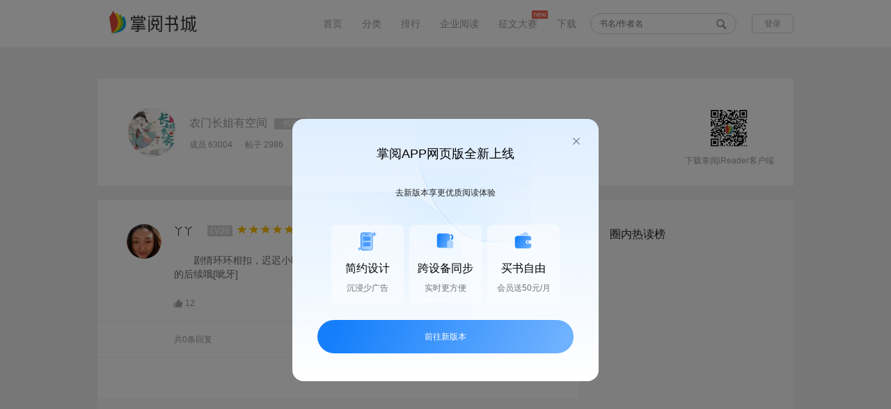

--- FILE ---
content_type: text/html; charset=utf-8
request_url: http://pweb.d.ireader.com/index.php?ca=Sns_Topic.Comment&pca=Sns_Topic.Comment&cid=book_12388049&tid=189726959&onlyowner=0&reverse=0
body_size: 9905
content:
        <!doctype html>
<html lang="zh-cn">
<head>
    <meta charset="UTF-8">
    <meta property="wb:webmaster" content="80c43c1dcc7669d4" />
    <meta http-equiv="X-UA-Compatible" content="IE=edge,chrome=1"/>
    <meta name="renderer" content="ie-stand">

    <title>农门长姐有空间的圈子（掌阅）</title>
    <meta name="keywords" content="农门长姐有空间，三枣，阅文，，农门长姐有空间的评论，论坛，书友讨论，圈子，成员，帖子，粉丝">
    <meta name="description" content="农门长姐有空间的圈子论坛，书友们发表自己的书评，和圈子成员共同讨论。">

    <link rel="icon" type="image/vnd.microsoft.icon" href="//www.ireader.com/favicon.ico"/>
    <link type="text/css" rel="stylesheet" href="//pweb.d.ireader.com/static/css/v2/global.css?20250509A">
    <link type="text/css" rel="stylesheet" href="//pweb.d.ireader.com/static/css/v2/common.css?20250509A">
    <script type="text/javascript" src="//pweb.d.ireader.com/static/js/lib/jquery-1.12.4.min.js?20250509A"></script>
    <script type="text/javascript" src="//pweb.d.ireader.com/static/js/jquery.lazyload.min.js?20250509A"></script>
    <script type="text/javascript" src="//pweb.d.ireader.com/static/js/zypc.js?20250509A"></script>
    <script type="text/javascript" src="//pweb.d.ireader.com/static/js/zy.js?20250509A"></script>

    <!-- 神策数据布点 -->
    <script type="text/javascript" src="//pweb.d.ireader.com/static/js/sensors.js?20250509A"></script>

    <script>
                    var urlCid = "900001";
            var urlVid = "760003";
            var userName = "";
            var saProductName =  "zhangyue_h5";
            var pkgName = "";
                var server_url = 'https://logv2.ireader.com/log-agent/fesensorlog?';
        // 仿真跟灰度
        // var server_url = 'https://log.zhi3.net/log-agent/fesensorlog?';

        sensors.init({
            server_url: server_url 
            ,app_js_bridge:true
            // 不打印日志
            ,show_log:true
            ,send_type:'ajax'
            // SDK 初始化参数配置
            ,heatmap: {
                //是否开启点击图，default 表示开启，自动采集 $WebClick 事件，可以设置 'not_collect' 表示关闭。
                scroll_notice_map:'not_collect'
                //是否开启点击图，default 表示开启，自动采集 $WebClick 事件，可以设置 'not_collect' 表示关闭。
                ,clickmap:'not_collect'
                ,collect_tags:{
                    div : true
                }
            }     
        });
        sensors.login(userName);
        sensors.registerPage({
            app_name:pkgName,
            platform_type:'1',
            channel_id:urlCid,
            version_number:urlVid,
            $project:saProductName,
        });  
        sensors.quick('autoTrack')

        function dataShenInfo($this){
            var shenceClickData = $this.data("shence-info") || {};
            var cevent = shenceClickData.cevent;
            if(cevent){
                shenceClickData.cevent = null;
                shenceClickData.page_name = document.title;
                sensors.track(cevent, shenceClickData);
            }
        }

        function dataShenDeploy(info) {
            var shenceClickData = info || {};
            var cevent = info.cevent;
            if (typeof(pointPageInfo) !== 'undefined') {
                shenceClickData = $.extend({}, {
                    from_page_type: pointPageInfo['from_page_type'],
                    from_page: pointPageInfo['from_page'],
                    from_page_key: pointPageInfo['from_page_key'],
                }, shenceClickData);
            }
            if(cevent){
                shenceClickData.cevent = null;
                shenceClickData.page_name = document.title;
                sensors.track(cevent, shenceClickData);
            }
        }

        $(function() {
            $("body").on("click","[data-shence-info]",function(){
                dataShenInfo($(this));
            });

            setTimeout(function() {
                if (typeof(pointPageInfo) !== 'undefined' && typeof(zy) !== 'undefined') {
                    // 初始化页面pageInfo
                    window.pointPageInit = function(data) {
                        if (typeof(data) == 'object') {
                            pointPageInfo['from_page_type'] = data.pageType;
                            pointPageInfo['from_page'] = data.page;
                            pointPageInfo['from_page_key'] = data.pageKey;
                        }

                        // 是在外层加还是在这加 有离开的点的需要这个字段
                        pointPageInfo['start_time'] = new Date().getTime() - 50;

                        // 曝光布点
                        var info = JSON.parse(JSON.stringify(pointPageInfo));
                        info.cevent = 'enter_page';
                        // dataShenDeploy(info);

                        // 设置页面pageInfo
                        zy.setPageInfo({
                            page: pointPageInfo.page,
                            page_key: pointPageInfo.page_key,
                            page_type: pointPageInfo.page_type
                        });
                    };
                    zy.zyOriginPageInfo('pointPageInit');
                }
            }, 50);

        });

    </script>

    <script>
        (function () {
            window.addEventListener('load', function() {
                openModal();
                window.onpopstate = openModal;
            
                function openModal() {
                    var modal = document.createElement("div");
                    modal.innerHTML = `
                    <div class="modal-mask"></div>
                    <div class="modal">
                        <div class="modal-title">掌阅APP网页版全新上线</div>
                        <div id="modal-close-btn">
                        <img src="https://static-efe-front-h.zhangyuecdn.com/sfm-production/zy_pc/9ba320dc-85c1-42cc-88d0-a151a107248b.png" />
                        </div>
                        <div class="modal-desc">去新版本享更优质阅读体验</div>
                        <div class="features-container">
                        <div class="features-item">
                            <img
                            class="icon"
                            src="https://static-efe-front-h.zhangyuecdn.com/sfm-production/zy_pc/d494af5a-5b36-42ff-84dc-5cd457932138.png"
                            alt=""
                            />
                            <div class="title">简约设计</div>
                            <div class="desc">沉浸少广告</div>
                        </div>
                        <div class="features-item">
                            <img
                            class="icon"
                            src="https://static-efe-front-h.zhangyuecdn.com/sfm-production/zy_pc/ee74e756-1268-43a4-8c90-19bb4a9d38c7.png"
                            alt=""
                            />
                            <div class="title">跨设备同步</div>
                            <div class="desc">实时更方便</div>
                        </div>
                        <div class="features-item">
                            <img
                            class="icon"
                            src="https://static-efe-front-h.zhangyuecdn.com/sfm-production/zy_pc/39997b33-a205-4874-b7a5-89f2bb815cdc.png"
                            alt=""
                            />
                            <div class="title">买书自由</div>
                            <div class="desc">会员送50元/月</div>
                        </div>
                        </div>
                        <div id="new-login-btn">前往新版本</div>
                    </div>
                    `;

                    document.body.appendChild(modal);
                    dataShenDeploy({
                        cevent: 'pop_window',
                        window_name: '老网站阻断弹窗',
                    })

                    setTimeout(function() {
                        document.getElementById("modal-close-btn").onclick = closeModal;
                        document.getElementById('new-login-btn').onclick = goToNewVersion;
                    }, 100);

                    function closeModal() {
                        document.body.removeChild(modal);
                        dataShenDeploy({
                            cevent: 'click_window',
                            window_name: '老网站阻断弹窗',
                            content: '关闭'
                        })
                    }

                    function goToNewVersion() {
                        dataShenDeploy({
                            cevent: 'click_window',
                            window_name: '老网站阻断弹窗',
                            content: '前往新版本'
                        })
                        window.open('https://pc.ireader.com', '_blank')
                    }
                }
            })
        })();
    </script>

</head>
<body>
<script type="text/javascript">var USER_IS_LOGIN = 0;</script>
<style>::-ms-clear, ::-ms-reveal{display: none;}</style><!--ie x号-->

<!--公共头部 开始-->
<div class="blankHead zwfl_head">
    <div class="n1_header" style="box-shadow: none;">
        <div class="n1_header_wrap">
            <h1>
                <a href="http://pweb.d.ireader.com/index.php?ca=channel.index&pca=Sns_Topic.Comment"><img src="//pweb.d.ireader.com/static/images/web-logo.png" alt="logo" title="掌阅书城"></a>
            </h1>
            <div class="n1_headerR">
                <ul class="n1_nav">
                    <li><a href="http://pweb.d.ireader.com/index.php?ca=channel.index&pca=Sns_Topic.Comment">首页</a></li>
                    <li><a href="http://pweb.d.ireader.com/index.php?ca=booksort.index&pca=Sns_Topic.Comment">分类</a></li>
                    <li><a href="http://pweb.d.ireader.com/index.php?ca=bookrank.index&pca=Sns_Topic.Comment">排行</a></li>
                    <!--
                    <li><a href="javascript:;">出版</a></li>
                    <li><a href="javascript:;">男生</a></li>
                    <li><a href="javascript:;">女生</a></li>
                    -->
                    <li><a href="https://b.zhangyue.com?s=shucheng" target="_blank">企业阅读</a></li>
                    <li><a href="http://pweb.d.ireader.com/index.php?ca=Essaycontest.index&pca=Sns_Topic.Comment">征文大赛</a><img src="//pweb.d.ireader.com/static/images/common/new.png" alt="new"/></li>
                    <!--<li><a href="http://pweb.d.ireader.com/index.php?ca=Activity_Comic.index&pca=Sns_Topic.Comment" target="_blank">征稿</a></li>-->
                    <li><a href="http://pweb.d.ireader.com/index.php?ca=client.index&pca=Sns_Topic.Comment" target="_blank">下载</a></li>
                </ul>
                <div class="n1_search">
                    <form method="get" action="http://pweb.d.ireader.com/index.php?ca=search.index&pca=Sns_Topic.Comment" onsubmit="return false;" id="search_form" name="search_form">
                    <input type="text" name="keyword" value="" placeholder="书名/作者名" autocomplete="off"/>
                    <!-- class="big_search"-->
                        <s id="btn_submit_search_form"></s>
                    </form>
                    <ul class="list" id="search_suggestion_box"></ul>
                </div>
                <div class="n1_login">
                    <a href="http://pweb.d.ireader.com/index.php?ca=Passport.Login&pca=Sns_Topic.Comment"><span class="n1_login_beffor" id="unlogin_box" style="display: block;">登录</span></a>
                    <div class="n1_login_affer" id="login_box" style="display: none;">
                        <a href="http://pweb.d.ireader.com/index.php?ca=User.Index&pca=Sns_Topic.Comment"><i></i><s></s></a>
                        <ul>
                            <li><a href="http://pweb.d.ireader.com/index.php?ca=User.Index&pca=Sns_Topic.Comment" title="我的图书"><s class="myBook"></s>我的图书</a></li>
                            <li><a href="http://pweb.d.ireader.com/index.php?ca=Recharge_Index.Index&pca=Sns_Topic.Comment" title="充值"><s class="n1_recharge"></s>充值</a></li>
                            <li><a href="http://pweb.d.ireader.com/index.php?ca=Passport.Logout&pca=Sns_Topic.Comment" title="退出登录"><s class="quit"></s>退出</a></li>
                        </ul>
                    </div>
                </div>
            </div>
        </div>
    </div>
</div>
<!--公共头部 结束-->

<link type="text/css" rel="stylesheet" href="//pweb.d.ireader.com/static/css/v2/sjxqy.css?20250509A">
<link type="text/css" rel="stylesheet" href="//pweb.d.ireader.com/static/css/v2/sns/tzxq.css?20250509A">
<link type="text/css" rel="stylesheet" href="//pweb.d.ireader.com/static/css/v2/sns/tzHead.css?20250509A">

<style type="text/css">
    .word em{font-style: italic; font-weight: inherit; display: initial;}
    .word span{ display: initial;}
</style>
<!--内容 开始-->
<div class="content">
    <div class="conHead">
        <div class="headPic"><img src="http://book.img.ireader.com/idc_1/m_1,w_300,h_400/a3c76258/group61/M00/0B/D6/CmRabl937FSEea2eAAAAAJSuobA939858441.jpg?v=jmKsw1b5&t=CmRabl937FQ." alt="农门长姐有空间"></div>
        <div class="inf">
            <div class="inf01"><i><a href="http://pweb.d.ireader.com/index.php?ca=Sns_Topic.Index&pca=Sns_Topic.Comment&cid=book_12388049" title="农门长姐有空间">农门长姐有空间</a></i><span>书圈</span></div>
            <div class="inf02">
                <i>成员 63004</i>
                <i>帖子 2986</i>
                <a href="javascript:;" btn="join_circle" data-type="join" data-cid="book_12388049" style="display: block">+ 加入</a>
                <a href="javascript:;" btn="join_circle" data-type="quit" data-cid="book_12388049" style="display: none"> 退出</a>
            </div>
        </div>
        <div class="ewm">
            <img style="width: 60px;height: 60px;" src="https://pweb.d.ireader.com/index.php?ca=Client.DownQr&logo=1&p2=" alt="扫一扫">
            <p>下载掌阅iReader客户端</p>
        </div>
    </div>
    <div class="conTie">
        <!--左侧 开始-->
        <div class="left">
            <div class="louzhu com">
                <div class="comL headPic">
                    <img src="http://book.img.ireader.com/idc_1/m_1,w_300,h_400/cd1f110b/group6/M00/1E/9A/CmQUOVbTnI6ERDXzAAAAAMaHOJI183193582.jpg?v=ibOz78aQ" alt="丫丫">
                </div>
                <div class="comR">
                    <div class="comT">
                        <p>丫丫</p>
                        <span class="lv">LV26</span>
                                                                                                <img src="//pweb.d.ireader.com/static/images/book/star.gif">
                                                <img src="//pweb.d.ireader.com/static/images/book/star.gif">
                                                <img src="//pweb.d.ireader.com/static/images/book/star.gif">
                                                <img src="//pweb.d.ireader.com/static/images/book/star.gif">
                                                <img src="//pweb.d.ireader.com/static/images/book/star.gif">
                                                                        <span class="time">2021-08-13</span>
                    </div>
                                        <div class="ptt">
                        剧情环环相扣，迟迟小时候的各种搞笑场景都让人印象深刻，期待作者大大的后续哦[呲牙]                                            </div>
                                        <div class="comB">
                        <a href="javascript:;" btn="like"
                            data-num="12"
                            data-liked="0"
                            data-tid="189726959"
                            data-cid="book_12388049"
                            class="zan click">
                            <!--<s class="zan "></s>-->
                            <img src="//pweb.d.ireader.com/static/images/sjxq/zan.gif" alt="赞">
                            <i>12</i>
                        </a>
                        <div class="rbtn myself">
                                                        <a href="javascript:;" class="jubao"
                               btn="topic_jubao"
                               data-cid="book_12388049"
                               data-tid="189726959">
                                <img src="//pweb.d.ireader.com/static/images/tiezi/jb.gif" alt="举报"><i>举报</i>
                            </a>
                            <a href="javascript:;"
                               btn="topic_collect"
                               data-tid="189726959"
                               class="shca">
                                <img src="//pweb.d.ireader.com/static/images/tiezi/sc.gif" alt="收藏"><i>收藏</i>
                            </a>
                                                                                    <ul style="display: none;">
                                <li><a href="javascript:;" id="btn_topic_edit"
                                       data-cid="book_12388049"
                                       data-source="comment"
                                       data-tid="189726959"
                                       data-has_fu_text="0">
                                        <textarea style="display: none">剧情环环相扣，迟迟小时候的各种搞笑场景都让人印象深刻，期待作者大大的后续哦[呲牙]</textarea>
                                        编辑<s></s>
                                    </a>
                                </li>
                                <li><a class="del" href="javascript:;" btn="topic_delete" data-cid="book_12388049" data-tid="189726959">删除</a></li>
                                                        </ul>
                        </div>
                    </div>
                </div>
                <div class="clear"></div>
            </div>
            <div class="shtx" style="display: none;">
                                        </div>
                        <!--回复头部 开始-->
            <div class="contit">
                <span>共0条回复</span>
                <div class="titR">
                    <span><a href="http://pweb.d.ireader.com/index.php?ca=Sns_Topic.Comment&pca=Sns_Topic.Comment&cid=book_12388049&tid=189726959&onlyowner=0&reverse=1">按时间顺序</a></span>
                    <span><a href="http://pweb.d.ireader.com/index.php?ca=Sns_Topic.Comment&pca=Sns_Topic.Comment&cid=book_12388049&tid=189726959&reverse=0&onlyowner=1">只看楼主</a></span>
                </div>
            </div>
            <!--回复头部 结束-->
            <!--回复 开始-->
            <ul>
                </ul>
            <!--回复 结束-->
                </div>
        <!--左侧 结束-->
        <!--右侧 开始-->
        <div class="right">
                <h2>圈内热读榜</h2>
            <ul class="r02" style="display: block;">
                        </ul>
            </div>
        <!--右侧 结束-->
    </div>
    <div class="bjqy" id="reply_editor">
        <div class="bjq">
            <a href="javascript:;" class="sfbtn" title="放大" id="btn_big_editor" data-url="http://pweb.d.ireader.com/index.php?ca=Essaycontest.Putchapter&pca=Sns_Topic.Comment&cid=book_12388049&topic_id=189726959&page=1&onlyowner=0&reverse=0"><img src="//pweb.d.ireader.com/static/images/tiezi/large.png" alt="放大"></a>
            <script id="editor_content" type="text/plain" style="width: 614px;height: 230px;"></script>
        </div>
        <div class="btn">
            <a href="javascript:;" id="concel_reply_edit" style="display: none">取消编辑</a>
            <a href="javascript:;" data-tid="189726959" data-cid="book_12388049" id="btn_save_draft">存草稿</a>
            <a href="javascript:;" class="tj" id="btn_submit_put_chapter" btn="submit_topic_reply"
               data-type="footer"
               data-tid="189726959"
               data-cid="book_12388049"
               data-url="http://pweb.d.ireader.com/index.php?ca=Sns_Topic.Comment&pca=Sns_Topic.Comment&cid=book_12388049&tid=189726959&reverse=0"
               data-pid="" data-to="" data-reply_id="0">提交</a>
        </div>
    </div>
</div>
<!--内容 结束-->

<div class="delk" mod="reply_delete">
    <s></s>
    <p>确定删除该条回复么？</p>
    <a href="javascript:;" class="qx">取消</a>
    <a href="javascript:;" class="sc">删除</a>
</div>

<div class="jbtan" mod="topic_jubao" style="display: none;">
    <div class="hd">选择举报原因<s></s></div>
    <ul>
        <li>
            <i>侵权</i>
            <span class="click"><s></s></span>
        </li>
        <li>
            <i>人身攻击</i>
            <span><s></s></span>
        </li>
        <li>
            <i>广告</i>
            <span><s></s></span>
        </li>
        <li>
            <i>淫秽色情</i>
            <span><s></s></span>
        </li>
        <li>
            <i>敏感</i>
            <span><s></s></span>
        </li>
        <li class="nobor">
            <i>其它</i>
            <span><s></s></span>
        </li>
    </ul>
    <textarea name="name"></textarea>
    <a href="javascript:;" class="jbbtn">举报</a>
</div>

<div class="fztc" mod="topic_pingfen" style="display: none;">
    <div class="hd">评分<s></s></div>
    <ul>
        <li>
            <i>流畅度</i>
            <select name="fluency">
                            <option value="0">0</option>
                            <option value="1">1</option>
                            <option value="2">2</option>
                            <option value="3">3</option>
                            <option value="4">4</option>
                            <option value="5">5</option>
                            <option value="6">6</option>
                            <option value="7">7</option>
                            <option value="8">8</option>
                            <option value="9">9</option>
                            <option value="10">10</option>
                            <option value="11">11</option>
                            <option value="12">12</option>
                            <option value="13">13</option>
                            <option value="14">14</option>
                            <option value="15">15</option>
                            <option value="16">16</option>
                            <option value="17">17</option>
                            <option value="18">18</option>
                            <option value="19">19</option>
                            <option value="20">20</option>
                            <option value="21">21</option>
                            <option value="22">22</option>
                            <option value="23">23</option>
                            <option value="24">24</option>
                            <option value="25">25</option>
                            <option value="26">26</option>
                            <option value="27">27</option>
                            <option value="28">28</option>
                            <option value="29">29</option>
                            <option value="30">30</option>
                            <option value="31">31</option>
                            <option value="32">32</option>
                            <option value="33">33</option>
                            <option value="34">34</option>
                            <option value="35">35</option>
                            <option value="36">36</option>
                            <option value="37">37</option>
                            <option value="38">38</option>
                            <option value="39">39</option>
                            <option value="40">40</option>
                        </select>
        </li>
        <li>
            <i>文笔</i>
            <select name="writing_style">
                                <option value="0">0</option>
                                <option value="1">1</option>
                                <option value="2">2</option>
                                <option value="3">3</option>
                                <option value="4">4</option>
                                <option value="5">5</option>
                                <option value="6">6</option>
                                <option value="7">7</option>
                                <option value="8">8</option>
                                <option value="9">9</option>
                                <option value="10">10</option>
                            </select>
        </li>
        <li>
            <i>完成度</i>
            <select name="completeness">
                                <option value="0">0</option>
                                <option value="1">1</option>
                                <option value="2">2</option>
                                <option value="3">3</option>
                                <option value="4">4</option>
                                <option value="5">5</option>
                                <option value="6">6</option>
                                <option value="7">7</option>
                                <option value="8">8</option>
                                <option value="9">9</option>
                                <option value="10">10</option>
                            </select>
        </li>
        <li>
            <i>创意</i>
            <select name="creative">
                                <option value="0">0</option>
                                <option value="1">1</option>
                                <option value="2">2</option>
                                <option value="3">3</option>
                                <option value="4">4</option>
                                <option value="5">5</option>
                                <option value="6">6</option>
                                <option value="7">7</option>
                                <option value="8">8</option>
                                <option value="9">9</option>
                                <option value="10">10</option>
                                <option value="11">11</option>
                                <option value="12">12</option>
                                <option value="13">13</option>
                                <option value="14">14</option>
                                <option value="15">15</option>
                                <option value="16">16</option>
                                <option value="17">17</option>
                                <option value="18">18</option>
                                <option value="19">19</option>
                                <option value="20">20</option>
                                <option value="21">21</option>
                                <option value="22">22</option>
                                <option value="23">23</option>
                                <option value="24">24</option>
                                <option value="25">25</option>
                                <option value="26">26</option>
                                <option value="27">27</option>
                                <option value="28">28</option>
                                <option value="29">29</option>
                                <option value="30">30</option>
                                <option value="31">31</option>
                                <option value="32">32</option>
                                <option value="33">33</option>
                                <option value="34">34</option>
                                <option value="35">35</option>
                                <option value="36">36</option>
                                <option value="37">37</option>
                                <option value="38">38</option>
                                <option value="39">39</option>
                                <option value="40">40</option>
                            </select>
        </li>
        <li class="bz">
            <i>备注</i>
            <input type="text" name="remark" value="">
        </li>
    </ul>
    <a href="javascript:;" class="fzbtn">确定</a>
</div>

<div class="shtan" mod="topic_share" style="display: none;">
    <s></s>
    <div class="box">
        <div class="wx">
            <p>微信扫码</p>
            <img src="" data-src="http://pweb.d.ireader.com/index.php?ca=Sns_Topic.Share&pca=Sns_Topic.Comment&cid=book_12388049&tid=189726959&2wm=1" alt="扫一扫"/>
        </div>
                <ul class="qt"
            data-url="http://pweb.d.ireader.com/index.php?ca=Sns_Topic.Share&pca=Sns_Topic.Comment&cid=book_12388049&tid=189726959"
            data-pic="//pweb.d.ireader.com/static/images/tiezi/share_default.png">
            <textarea style="display: none;"></textarea>
            <textarea style="display: none;">剧情环环相扣，迟迟小时候的各种搞笑场景都让人印象深刻，期待作者大大的后续哦[呲牙]</textarea>
            <li><a href="javascript:;"
                   btn="topic_share_tan" data-code="sina" data-turl="http://service.weibo.com/share/share.php">
                    <img src="//pweb.d.ireader.com/static/images/tiezi/xl.gif" alt="新浪微博"><i>新浪微博</i></a></li>
            <li><a href="javascript:;"
                   btn="topic_share_tan" data-code="qq" data-turl="http://connect.qq.com/widget/shareqq/index.html">
                    <img src="//pweb.d.ireader.com/static/images/tiezi/qq.gif" alt="QQ好友"><i>QQ好友</i></a></li>
            <li><a href="javascript:;"
                   btn="topic_share_tan" data-code="qzone" data-turl="http://sns.qzone.qq.com/cgi-bin/qzshare/cgi_qzshare_onekey">
                    <img src="//pweb.d.ireader.com/static/images/tiezi/kj.gif" alt="QQ空间"><i>QQ空间</i></a></li>
        </ul>
    </div>
</div>


<!--发表 开始-->
<div class="pubTan" style="display: none;" id="tmp_comment_form">
    <input type="hidden" name="comment_vote" value="0">
    <div class="tanTop">
        <span class="dis disCur" name="comment_type" data-value="circle">发讨论<s></s></span>
        <span class="com" name="comment_type" data-value="comment" style="display: none;">写书评<s></s></span>
        <s class="off"></s>
    </div>
    <div class="tanCon">
        <span class="headPic">
            <img src="//pweb.d.ireader.com/static/images/common/touxiang.png"
                 alt="">
        </span>
        <div class="tanConR">
            <div class="comStar" mod="comment_vote" style="display: none;" data-star="//pweb.d.ireader.com/static/images/sjxq/(star).png">
                <img src="//pweb.d.ireader.com/static/images/sjxq/gStar.png" alt="1星">
                <img src="//pweb.d.ireader.com/static/images/sjxq/gStar.png" alt="2星">
                <img src="//pweb.d.ireader.com/static/images/sjxq/gStar.png" alt="3星">
                <img src="//pweb.d.ireader.com/static/images/sjxq/gStar.png" alt="4星">
                <img src="//pweb.d.ireader.com/static/images/sjxq/gStar.png" alt="5星">
            </div>
                        <div class="tanTxtBox" onclick="if( $('.tanTxt').val() =='') { $('.tip').css('display','none');$('.tanTxt').focus();}" >
                                <textarea onfocus="if( $(this).val() =='') { $('.tip').css('display','none');}" onblur="if($(this).val() =='')  { $('.tip').css('display','block');}" class="tanTxt" name="comment_txt" style="resize:none;overflow:auto;">剧情环环相扣，迟迟小时候的各种搞笑场景都让人印象深刻，期待作者大大的后续哦[呲牙]</textarea>
            </div>
                        <div class="tanConB">
                                <span class="remind" style="display: none;"><s></s><i></i></span>
                <input type="hidden" name="comment_name" value=""/>
                <span class="pub" name="comment_submit">发表</span>
            </div>
        </div>
    </div>
</div>
<!--发表 结束-->

<link type="text/css" rel="stylesheet" href="//pweb.d.ireader.com/static/css/../js/webuploader/webuploader.css?20250509A">
<script type="text/javascript" src="//pweb.d.ireader.com/static/js/webuploader/webuploader.min.js?20250509A"></script>

<script type="text/javascript" src="//pweb.d.ireader.com/static/js/layer/layer.js?20250509A"></script>
<script type="text/javascript" src="//pweb.d.ireader.com/static/js/sns/topic.js?20250509A"></script>
<script type="text/javascript" src="//pweb.d.ireader.com/static/js/ueditor/ueditor.config.js?20250509A"></script>
<script type="text/javascript" src="//pweb.d.ireader.com/static/js/ueditor/ueditor.all.min.js?20250509A"></script>
<script type="text/javascript">
    $(function () {
        window.UEDITOR_CONFIG.UEDITOR_HOME_URL = "//pweb.d.ireader.com/static/js/ueditor/";
        //window.UEDITOR_CONFIG.toolbars[0][3] = 'fullscreen';
        var $draftContent = "";
        if ($draftContent == '') {
            window.UEDITOR_CONFIG.initialContent = '请输入内容';
        }
        window.UEDITOR_CONFIG.initialFrameWidth = '614';
        window.UEDITOR_CONFIG.initialFrameHeight = '200';
        var ed = UE.getEditor('editor_content');
        ed.ready(function() {
            if ($draftContent != '') {
                ed.setContent($draftContent);
            }
            topic.interval_save_draft = setInterval("topic.save_draft(false);", 10000);
        });
        topic.is_join = 1;
        topic.has_new_form_mod = true;
        topic.current_page = '1';
        topic.isReverse = '0';
        topic.onlyowner = '0';
        topic.bind();
        $('[btn]').bind('selectstart', function () {return false;});
        if (window.location.toString().indexOf('#reply_editor') != -1) {
            $('html,body').animate({scrollTop: $('#reply_editor').offset().top}, 1000);
        } else if (window.location.toString().indexOf('#reply_id_') != -1) {
            var reply_id = window.location.toString().substr(window.location.toString().indexOf('#'));
            if ($(reply_id).length > 0) {
                $('html,body').animate({scrollTop: $(reply_id).offset().top}, 1000);
            }
        }

        $('#btn_big_editor').on('click', function () {
            layer.load();
            topic.save_draft('save');
            var url = $(this).data('url');
            var reply_id = $('#btn_submit_put_chapter').data('reply_id');
            setTimeout('window.location.href = "' + url + '&reply_id=' + reply_id + '";', 1000);
        });

        $('[btn=topic_review]').on('click', function () {
            var tid = $(this).data('tid');
            var pass = $(this).data('pass');
            layer.load();
            $.get('index.php?ca=Sns_Topic.Review', {tid: tid, pass: pass},
                function (ret) {
                    setTimeout('window.location.reload();', 2000);
                }
            );
        });
    });
</script>

    
<!--公共底部 开始-->
<div class="v1_foot" style="height: unset; padding-bottom: 12px;">
    <div class="download">
        <h3>获取掌阅iReader</h3>
        <div class="loadLeft">
            <a href="http://itunes.apple.com/cn/app/id463150061?mt=8" target="_blank" title="ios下载">
                <span class="icon"><s></s></span>
                <p class="explain">下载iOS版</p>
            </a>
        </div>
        <div class="loadRight">
            <a href="http://ah2.zhangyue.com/zybook3/app/app.php?ca=Down.Index&p2=108044" target="_blank" title="android下载">
                <span class="icon"><s></s></span>
                <p class="explain">下载Android版</p>
            </a>
        </div>
    </div>
    <div class="aboutcompany">
        <p class="link">
            <a href="http://www.zhangyue.com/" target="_blank">掌阅官网</a>
            <a href="http://yc.ireader.com.cn/" target="_blank">掌阅小说</a>
            <a href="https://m.zhangyue.com/" target="_blank">掌阅书城触屏版</a>
            <a href="http://www.idejian.com/" target="_blank">得间免费小说</a>
            <a href="https://ah2.zhangyue.com/fe3/zybook/other/download/dl_hw.html" target="_blank">华为阅读</a>
            <a href="https://b.zhangyue.com?s=shucheng" target="_blank">掌阅企业版试用</a>
            <a href="http://www.hongshu.com/" target="_blank">红薯中文</a>
            <a href="http://www.quyuewang.cn/" target="_blank">趣阅中文</a>
            <a href="http://www.iciyuan.com/" target="_blank">iCiyuan轻小说</a>
            <a href="http://www.moqing.com/" target="_blank">魔情言情</a>
            <a href="http://shenqi.quyuewang.cn/" target="_blank">神起网</a>
            <a href="http://www.iyoule.com/" target="_blank">有乐中文网</a>
            <a href="http://www.ruokan.com/" target="_blank">若看文学</a>
            <a href="http://w.miaoyuedu.com/" target="_blank">喵阅读</a>
            <a href="https://www.sxyj.com" target="_blank">书香云集</a>
            <br>
			<a href="https://b.zhangyue.com/agent.html?s=shucheng" target="_blank">掌阅企业版代理招募</a>
            <a href="http://www.zhangyue.com/about/contact-us" target="_blank">联系我们</a>
            <a href="http://www.zhangyue.com/partners" target="_blank">商务合作</a>
            <a href="http://pweb.d.ireader.com/index.php?ca=about.Us&pca=Sns_Topic.Comment" target="_blank">关于我们</a>
            <a href="http://pweb.d.ireader.com/index.php?ca=about.Terms&pca=Sns_Topic.Comment" target="_blank">法律声明</a>
        </p>
        <p class="link">
            <a href="https://ah2.zhangyue.com/agreement-service/formal/zhangyuebookmall/1d749d68-6a20-402a-ab73-3436f8833974.html" target="_blank">用户协议</a>
            <a href="https://ah2.zhangyue.com/agreement-service/formal/zhangyuebookmall/2c33911b-ad4e-43d0-b67d-1d29ac024e21.html" target="_blank">隐私政策</a>
        </p>
        <p>
            <a href="https://beian.miit.gov.cn" target="_blank">京ICP备11008516号</a>
            <a href="https://static-efe-front-h.zhangyuecdn.com/licenses/prod/65e15f3b4298ba00553d1a10/6.png" target="_blank">（署）网出证（京）字第143号</a>
            <a href="https://static-efe-front-h.zhangyuecdn.com/licenses/prod/65e15f3b4298ba00553d1a10/8.png?" target="_blank">京ICP证090653号</a>
            <a href="http://www.beian.gov.cn/portal/registerSystemInfo?recordcode=11010502030452"  target="_blank" ><img style="margin-right:5px; display:inline; vertical-align:middle; margin-top:-2px" src="//pweb.d.ireader.com/static/images/web_record.png">京公网安备11010502030452</a>
            <a href="https://static-efe-front-h.zhangyuecdn.com/licenses/prod/65e15f3b4298ba00553d1a10/1.png" target="_blank">营业执照</a>
            <a href="https://static-efe-front-h.zhangyuecdn.com/licenses/prod/65e15f3b4298ba00553d1a10/4.png" target="_blank">广播电视节目制作经营许可证</a>
            <a href="https://static-efe-front-h.zhangyuecdn.com/licenses/prod/65e15f3b4298ba00553d1a10/2.png" target="_blank">网络文化经营许可证</a>
            <a href="https://static-efe-front-h.zhangyuecdn.com/licenses/prod/65e15f3b4298ba00553d1a10/5.png" target="_blank">电子出版物制作许可证</a>
            <a href="https://static-efe-front-h.zhangyuecdn.com/licenses/prod/65e15f3b4298ba00553d1a10/7.png" target="_blank">出版物经营许可证</a>
        </p>
        <p>2015 All Rights Reserved 掌阅科技股份有限公司 版权所有</p>
        <p>不良信息举报：jubao@zhangyue.com 举报电话：010-59845699</p>
    </div>
</div>
<!--公共底部 结束-->


<!--返回顶部 结束-->
<span class="goTop" id="btn_back_top" style="display: none;"><img src="//pweb.d.ireader.com/static/images/common/go_top.png" alt="返回顶部"></span>
<!--返回顶部 结束-->

<script type="text/javascript">
    var _hmt = _hmt || [];
    (function() {
        var hm = document.createElement("script");
        hm.src = "//hm.baidu.com/hm.js?2583df02aa8541db9378beae2ed00ba0";
        var s = document.getElementsByTagName("script")[0];
        s.parentNode.insertBefore(hm, s);

        var bp = document.createElement('script');
        bp.src = '//push.zhanzhang.baidu.com/push.js';
        var s = document.getElementsByTagName("script")[0];
        s.parentNode.insertBefore(bp, s);
    })();
</script>

</body>
</html>


--- FILE ---
content_type: text/css
request_url: http://pweb.d.ireader.com/static/css/v2/global.css?20250509A
body_size: 351
content:
/* 全局控制 */
* {margin: 0;padding: 0;list-style: none;}
body{ color: #9e9e9e; font:12px/20px "Microsoft Yahei", arial,sans-serif; background: #f0f0f0 ; font-weight: normal; }

/* 重置默认样式 */
img{border: none;}
a{text-decoration: none; outline:none; font-family:"Microsoft Yahei", arial,sans-serif; color: #9e9e9e;}
a:hover{color: #f26552;}

input{outline: none; border: none; background: none;font-family:"Microsoft Yahei", arial,sans-serif;}
h1,h2,h3,h4,h5,p{font-family:"Microsoft Yahei", arial,sans-serif; }
em,h2,h1,h3,i{font-style: normal; font-weight: normal;}
em,span{display: inline-block;}

--- FILE ---
content_type: text/css
request_url: http://pweb.d.ireader.com/static/css/v2/common.css?20250509A
body_size: 2741
content:
/*html { filter: progidXImageTransform.Microsoft.BasicImage(grayscale=1);-webkit-filter: grayscale(1);filter: grayscale(1);}*/
.n1_header s, .v1_foot s, .noLogin .off s{ background: url(../../images/common/icon.png) no-repeat;}

/* 公共头部 */
.blankHead{width: 100%; height: 68px; min-width: 1000px;}
.n1_header{width: 100%; height: 68px; min-width: 1000px; background: #fff;/*  position:fixed; top:0; z-index: 100; */ box-shadow: 0px 1px 2px rgba(0,0,0,0.3);}
.n1_header_wrap{width: 1000px; height: 68px; line-height: 68px; margin: 0 auto; padding: 0 2px;  }
.n1_header_wrap h1{float: left; height: 68px;}
.n1_header_wrap h1 img{ margin-top: 16px; width: 160px; height: 32px;}
.n1_headerR{float: right; height: 68px}
.n1_headerR .n1_nav{overflow: hidden; float: left;}
.n1_headerR .n1_nav li{height: 50px; float: left; margin-left: 28px; position: relative;}
.n1_headerR .n1_nav .current{border-bottom: 2px solid #f26552;}
.n1_headerR .n1_nav .current a{color: #f26552;}
.n1_headerR .n1_nav li a{ display: block; font-size: 14px; color: #9e9e9e;}
.n1_headerR .n1_nav li a:hover{color:#f26552;}
.n1_headerR .n1_nav li img{position: absolute; top: 15px; right: -15px; width: 23px; height: 12px;}
.n1_search{float: left; position: relative;}
.n1_search s{width: 15px; height: 15px; cursor: pointer; position: absolute; right:36px;  top: 27px;}
.n1_search input{width: 160px; height: 28px; line-height: 28px; border: 1px solid #d2d2d2; border-radius: 50px; margin:0 22px 0 20px; color: #9e9e9e; padding: 0 36px 0 12px; font-size: 12px; }
.n1_search input:hover{border: 1px solid #9e9e9e;}
.n1_search .big_search{width: 319px; position: absolute; right: 0; top: 20px; display: none;}
.n1_search .list{position: absolute; right: 20px; top: 49px; overflow: hidden; background: #fff; border: 1px solid #f0f0f0; display: none; z-index: 1;}
.n1_search .list li{width: 180px; height: 30px; line-height:30px; font-size: 14px; color: #9e9e9e; padding: 0 15px; overflow: hidden;  white-space: nowrap; text-overflow: ellipsis; cursor: pointer;}
.n1_search .list li.hover{background: #f0f0f0;}
.n1_search .list li b{font-weight: normal;}

/* 登陆之前 */
.n1_login{float: left; padding-top: 20px;}
.n1_login .n1_login_beffor{/* display: none; */} 
.n1_login span{width: 58px; height: 26px; line-height: 26px;  background: #FFF; text-align: center; font-size: 12px; color: #9e9e9e; border-radius: 5px; cursor: pointer; border: 1px solid #d2d2d2; display: block;}

/* 登陆之后 */
.n1_login_affer{width: 108px; background: #FFF; font-size: 12px; color: #9e9e9e; border-radius: 5px; cursor: pointer; border: 1px solid #d2d2d2; overflow: hidden; text-align: center; display: none; position: relative; z-index: 1;}
.n1_login_affer a{display: block; width: 88px; height: 26px; line-height: 26px; padding: 0 10px; color: #9e9e9e;}
.n1_login_affer a:hover{color: #9e9e9e;}
.n1_login_affer a i{float: left; font-style: normal; max-width: 78px;  height: 20px; overflow: hidden;  white-space: nowrap; text-overflow: ellipsis;}
.n1_login_affer a s{float: right; width: 9px; height: 6px; background-position: -43px -140px; margin-top: 10px;}
.n1_login_affer ul{display: none;}
.n1_login_affer ul li a{display: block; height: 26px; background: #FFF; font-size: 12px; color: #9e9e9e; cursor: pointer; box-shadow: -1px 2px 4px rgba(0,0,0,0.3);}
.n1_login_affer ul li a:hover{background: #8c8c8c; color: #fff;}
.n1_login_affer ul li s{float: left; width: 15px; height: 15px;  margin: 6px 6px 0 0;}
.n1_login_affer ul li .myBook{background-position: -59px -118px;}
.n1_login_affer ul li .n1_recharge{background-position: -20px -118px;}
.n1_login_affer ul li .quit{background-position: -21px -135px;}

/* hover图标改变 */
.n1_login_affer ul .hover .myBook{background-position: -39px -118px;}
.n1_login_affer ul .hover .n1_recharge{background-position: -1px -118px;}
.n1_login_affer ul .hover .quit{background-position: 0px -135px;}

/* 换页 */

.changepage{height: 36px; padding-top: 22px; text-align: center;}
.changepage a{float: left; width: 33px; height: 33px; line-height: 34px; text-align: center; background: #fff; border-radius: 3px; margin: 0 8px; cursor: pointer; border: 1px solid #fff;}
.changepage a:hover{border: 1px solid #d2d2d2;}
.changepage .cur{background: #e0e0e0; border: 1px solid #e0e0e0; color: #fff;}
.changepage .cur:hover{border: 1px solid #e0e0e0; color: #fff;}
.changepage a s{float: left; width: 7px; height: 11px; background-position: 0 -38px; margin: 12px 8px 0 14px;}
.changepage .up,.changepage .down{width: 80px; height: 34px; text-align: left;}
.changepage .noBg{background: none; line-height: 30px; border: none;}
.changepage .noBg:hover{border: none;}
.changepage .down s{background-position: 0 -50px; margin-left: 8px;}
.changepage .down i{margin-left: 14px; float: left;}

/* 上一页下一页不可点击状态 */
.changepage .noClick{color: #e5e5e5;}
.changepage .noClick:hover{color: #e5e5e5; border: 1px solid #fff; cursor: not-allowed;}
.changepage .noClick s{background-position: -9px -9px;}
.changepage .noClick .noClickDown{background-position: -9px -22px;}

/* 公共底部开始 */
.v1_foot{ color: #9e9e9e; padding-bottom: 12px; overflow: hidden;}
.v1_foot a{color: #9e9e9e;}
.v1_foot .link a:hover{color: #f26552;}
.v1_foot s{float: none;}
.download{width: 348px; height: 138px; background: #e6e6e6; border-radius: 10px; margin: 40px auto 30px; padding: 0 46px;}
.download a{display: block; overflow: hidden;}
.download h3{font-size: 18px; text-align: center; color: #212121; padding: 22px 0 24px 0;}
.download .loadLeft,.download .loadRight{float: left; width: 160px; height: 40px; border-radius: 5px; background: #212121;}
.download .loadLeft:hover{opacity: 0.7;}
.download .loadRight:hover{opacity: 0.7;}
.download .icon{float: left; width: 40px; height: 40px; border-right: 1px solid #f7f7f7; }
.download .loadLeft s{display: block; width: 21px; height: 23px; background-position: -2px -92px; margin: 8px auto 0;}
.download .explain{float: left; width: 118px; height: 40px; line-height: 40px; text-align: center; color: #fff; font-size: 14px;}
.download .explain .store{font-size: 14px;}
.download .loadRight{float: right; background: #4caf50;}
.download .loadRight s{display: block; width: 21px; height: 26px; background-position: -24px -92px; margin: 8px auto 0;}
.aboutcompany{text-align: center; font-size: 12px; color: #9e9e9e;}
.aboutcompany .link{margin-bottom: 20px}
.aboutcompany a{font-size: 12px; margin: 0 8px;}
.aboutcompany .link a{font-size: 14px;}
.aboutcompany a:hover{color: #9e9e9e;}


/* 返回顶部 */
.goTop{position: fixed; width: 63px; height: 63px; right: 10px; bottom: 10px; cursor: pointer; display: none;}

/* 未登录弹层 */
.noLogin{width: 318px; height: 150px; background: #fff; text-align: center; display: none;}
.noLogin .off{width: 303px; height: 25px; padding: 15px 15px 0 0;}
.noLogin .off s{background-position: -84px -135px; width: 15px; height: 15px; float: right; cursor: pointer;}
.noLogin p{font-size: 16px; margin-bottom: 26px;}
.noLogin .loginBtn{width: 80px; height: 32px; color: #fff; font-size: 14px; text-align: center; line-height: 32px; background: #f26552; border-radius: 50px; margin: 0 auto; cursor: pointer;}

.modal-mask {
  position: fixed;
  left: 0;
  right: 0;
  bottom: 0;
  top: 0;
  z-index: 999;
  background-color: rgba(0, 0, 0, 0.5);
}
.modal {
  position: fixed;
  left: 50%;
  top: 50%;
  transform: translate(-50%, -50%);
  width: 368px;
  padding: 40px 36px;
  border-radius: 16px;
  background: url("https://static-efe-front-h.zhangyuecdn.com/sfm-production/zy_pc/c514a056-23c0-4581-af41-2ab8a980cd24.png")
      no-repeat top center / cover,
    #fff;
  z-index: 1000;
  text-align: center;
}
.modal-title {
  font-size: 18px;
  font-weight: 500;
  margin-bottom: 24px;
  color: #000;
}
.modal-desc {
  height: 44px;
  line-height: 44px;
  color: rgba(0, 0, 0, 0.85);
  margin-bottom: 24px;
}
.features-container {
  display: flex;
  justify-content: center;
  margin-bottom: 24px;
}
.features-item {
  width: 104px;
  text-align: center;
  border-radius: 8px;
  margin: 0 4px;
  padding: 8px 0 12px;
  background-color: rgba(255, 255, 255, 0.5);
}
.features-item .icon {
  width: 30px;
  height: 30px;
  margin-bottom: 9px;
}
.features-item .title {
  font-size: 16px;
  font-weight: 500;
  margin-bottom: 8px;
  color: #000;
}
.features-item .desc {
  font-size: 12px;
  color: rgba(0, 0, 0, 0.55);
}
#new-login-btn {
  display: flex;
  height: 48px;
  margin: 0 auto;
  flex-direction: column;
  justify-content: center;
  align-items: center;
  border-radius: 24px;
  color: #fff;
  font-weight: 500;
  cursor: pointer;
  background: linear-gradient(114deg, #157ffb 8.69%, #70b2ff 95.43%);
}
#modal-close-btn {
  position: absolute;
  right: 24px;
  top: 24px;
}
#modal-close-btn img {
  width: 16px;
  height: 16px;
  cursor: pointer;
}





--- FILE ---
content_type: text/css
request_url: http://pweb.d.ireader.com/static/css/v2/sjxqy.css?20250509A
body_size: 4041
content:
/* 公共样式 */
s{background: url(../../images/sjxq/sjIcon.png) no-repeat;}
/* 内容 */
.content{width: 1000px; margin: 42px auto 0; position: relative;}
/* 书籍信息 */
.bookInfor{width: 1000px; overflow: hidden; background: #fff;}
.bookInfor .bookL{float: left; width: 26.9%;}
.bookInfor .bookL s{width: 58px; height: 23px; line-height: 18px; position: absolute; background-position: 0 0; margin: 11px 0 0 -5px; color: #fff; padding-left: 28px; text-decoration: none;}
.bookInfor .bookL a{margin: 68px auto 0; width: 156px; height: 208px; display: block; position: relative; z-index: 1;}
.bookInfor .bookL a img{width: 100%; height: 100%;}
.bookInfor .bookL .shadow{position: absolute; left: 32px; top: 273px;}
.bookInfor .bookR{float: left; width: 73.1%; overflow: hidden; padding-bottom: 27px; border-left: 1px solid #f0f0f0;  box-sizing:border-box;}
.bookTit{width: 100%; height: 40px; background: #f26552; overflow: hidden;}
.bookTit .new{float: left; padding-left: 28px;}
.bookTit .new .newIcon{float: left; width: 46px; height: 12px;  background-position: 0 -26px; margin:14px 10px 0 0;}
.bookTit .new p{float: left; color: #fff; line-height: 40px;}
.bookTit .time{float: right; width: 107px;}
.bookTit .time .timeICon{float: left; width: 16px; height: 16px; background-position: -52px -25px; margin: 12px 5px 0 0;}
.bookTit .time p{float: left; color: #f2a59c; line-height: 40px;}
.bookR .bookinf01{padding: 22px 40px 0 30px; height: 72px; border-bottom: 1px solid #f0f0f0;}
.bookR .bookinf01 .bookname{overflow: hidden; margin-bottom: 15px; color: #212121;}
.bookR .bookinf01 .bookname h2{max-width:438px; height: 22px; overflow: hidden;  white-space: nowrap; text-overflow: ellipsis; float: left;}
.bookR .bookinf01 .bookname h2 a{color: #212121;  font-size: 20px;}
.bookR .bookinf01 .bookname h2 a:hover{color: #f26552;}
.bookR .bookinf01 .bookname span{float: right; font-size: 20px;}
.bookR .bookinf01 p{overflow: hidden;}
.bookR .bookinf01 p span{float: left;}
.bookR .bookinf01 p .author{margin-right: 18px;}
.bookR .bookinf01 p .manyMan{float: right;}
.bookR .bookinf02{padding: 24px 40px 0 30px; height: 98px; border-bottom: 1px solid #f0f0f0;}
.bookR .bookinf02 .left{float: left; width: 180px; margin-top: 4px;}
.bookR .bookinf02 .left p{margin-bottom: 18px; width: 300px;}
.bookR .bookinf02 .left p i{margin-right: 10px;}
.bookR .bookinf02 .left p .price{color: #212121;}
.bookR .bookinf02 .left p .line{color: #f0f0f0}
.bookR .bookinf02 .left p .orig{text-decoration: line-through;}
.bookR .bookinf02 .left span{line-height: 30px; text-align: center; color: #fff;  font-size: 14px; border-radius: 3px; cursor: pointer; }
.bookR .bookinf02 .left .tryRead{width: 80px; height: 30px; background:#8bc34a;}
.bookR .bookinf02 .left .buyBook{width: 70px; height: 30px; background: #f26552; margin-left: 6px;}
.bookR .bookinf02 .right{float: right; width: 164px;}
.bookR .bookinf02 .right .look_phone{float: left;}
.bookR .bookinf02 .right .look_ewm{float: right; width: 75px; height: 75px; overflow: hidden;}
.bookR .bookinf03{padding: 24px 40px 0 30px;}
.bookR .bookinf03 p{line-height: 18px; height: 54px; overflow: hidden; margin-bottom: 13px;  text-overflow: ellipsis; display: -webkit-box;  -webkit-line-clamp: 10; -webkit-box-orient: vertical;  }
.bookR .bookinf03 .showAll{height: auto; max-height: 180px;}
.bookR .bookinf03 .shareWrap{overflow: hidden;}
.bookR .bookinf03 .share a{float: left; margin-right: 9px;}
.bookR .bookinf03 .share a img{width: 23px; height: 22px;}
.bookR .bookinf03 .shareWrap span{float: right;}
.bookR .bookinf03 .shareWrap span s{display: inline-block; width: 13px; height: 7px; background-position: -71px -25px; margin-left: 5px;}
.bookR .bookinf03 .shareWrap span a:hover s{background-position: -71px -35px;}
.bookR .bookinf03 .shareWrap .all s{background-position: -81px -71px;}
.bookR .bookinf03 .shareWrap span .all:hover s{background-position: -43px -130px;}

/* 书圈内容 */
.sqCon{background: #fafafa; width: 1000px; overflow: hidden; margin-top: 30px;}
.bookCir{float: left; width: 69.5%; border-right: 1px solid #f0f0f0; background: #fff; box-sizing:border-box;}
.bookCir .title{width: 100%; height: 92px; border-bottom: 1px solid #f0f0f0; padding: 34px 40px 0 40px;  box-sizing:border-box;}
.bookCir .title p{float: left; width: 210px; padding: 5px 0 0 0;}
.bookCir .title .shuquan{font-size: 16px; color: #212121;}
.bookCir .title .line{font-size: 16px; color: #f0f0f0; margin: 0 8px;}
.bookCir .title .comBtn{width: 98px; height: 25px; line-height: 25px; background: #8bc34a; border-radius: 3px; float: right; color: #fff;/*  padding-left: 26px; */}
.bookCir .title .comBtn s{float: left; width: 12px; height: 12px; background-position: -86px -25px; margin: 6px 6px 0 9px;}
/* 所有评论 */
.bookCir .allCom{overflow: hidden; display: block;}
.bookCir ul{padding-left: 40px; min-height: 1044px;}
.bookCir ul li{padding-top: 32px; overflow: hidden;}
.bookCir ul li .headImg{width: 50px; height: 50px;}
.bookCir ul li .headImg img{width: 100%; height: 100%; border-radius: 50%}
.bookCir ul li .allCom{float: right; width: 544px; border-bottom: 1px solid #f0f0f0; padding: 4px 40px 0 0;}
.bookCir ul li .ComMan{overflow: hidden; margin: 0 0 11px 0;}
.bookCir ul li .ComMan p{max-width: 330px; overflow: hidden;  white-space: nowrap; text-overflow: ellipsis;  font-size: 14px; color: #6b6b6b; float: left; line-height: 18px; margin-right: 20px;}
.bookCir ul li .ComMan .lv,.bookCir ul li .ComMan .vip{width: 36px; height: 16px; background: #d2d2d2; color: #fff; line-height: 16px; text-align: center; margin:0 6px 0 0; float: left;}
.bookCir ul li .ComMan .vip{width: 26px; height: 16px;}
.bookCir ul li .ComMan span{float: right;}
.bookCir ul li .ComStar{height: 27px; background:#fafafa; margin: 0 0 8px 0; padding: 9px 0 0 12px;}
.bookCir ul li .ComStar img{margin-right: 2px;}
/* 评论贴 */
.bookCir ul li .comTxt{padding-top: 7px; margin-bottom: 13px; overflow: hidden;}
.bookCir ul li .comTxt s,.bookCir ul li .disTxt s{display: inline-block; width: 30px; height: 18px; background-position: 0 -68px; margin: 0 7px 0 0; text-decoration: none; color: #fff; line-height: 18px; padding-left: 4px;}
.bookCir ul li .comTxt i{color: #6b6b6b; font-size: 14px; word-break: break-all;}
.bookCir ul li .comTxt .whole{color: #03a9f4;}
.bookCir ul li .attend{margin-bottom: 12px; overflow: hidden;}
.bookCir ul li .attend .zan img{width: 12px; height: 12px; margin: 0 4px 0 0; float: left;}
.bookCir ul li .attend i{line-height: 12px; float: left; margin-right: 4px;}
.bookCir ul li .attend .line{margin: 0 12px 0 8px; width: 1px; height: 12px; background: #f0f0f0; float: left;}
.bookCir ul li .attend .huifu img{width: 13px; height: 12px; margin: 1px 4px 0 0; float: left;}
/* 讨论帖 */
.bookCir ul li .disTxt{padding-top: 7px; margin-bottom: 13px; overflow: hidden;}
.bookCir ul li .disTxt s{background-position: 0 -91px; line-height: 17px;}
.bookCir ul li .disTxt i{color: #6b6b6b; font-size: 14px; word-break: break-all;}
.bookCir ul li .disTxt .whole{color: #03a9f4;}
.bookCir ul li .disTxt .picShow{width: 544px; height: 100px; margin-top: 20px;/*  display: none; */ overflow: hidden;}
.bookCir ul li .disTxt .picShow span{width: 100px; height: 100px; float: left; position: relative; overflow: hidden; text-align: center; margin-left: 11px;}
.bookCir ul li .disTxt .picShow span p{height: 100%; width: 0; overflow: hidden; display: inline-block; vertical-align: middle;}
.bookCir ul li .disTxt .picShow span img{vertical-align: middle;}
.bookCir ul li .disTxt .picShow span i{width: 60px; height: 24px; background: rgba(0,0,0,0.6); font-style: normal; text-align: center; line-height: 24px; font-size: 12px; color: #fff; position: absolute; right: 0; bottom: 0; cursor: pointer;}
.bookCir ul li .disTxt .picShow .noMargin{margin-left: 0;}
.bookCir ul li .showAll .picShow{display: none;}
.bookCir ul li .showAll i img{margin: 10px 0;} 
.bookCir ul li .showAll i em{margin: 20px 0;}
.bookCir ul li .showAll .whole{display: none;}
.bookCir ul li .attend .up{float: right; cursor: pointer; display: block;}
.bookCir ul li .attend .up i{float: left; margin-right: 6px;}
.bookCir ul li .attend .up s{width: 12px; height: 7px; float: left; background-position: -81px -71px; margin-top: 3px;}

.bookCir .load{width: 615px; height: 48px; background: #fafafa; font-size: 14px; color: #9e9e9e; line-height: 48px; margin: 36px auto;}
.bookCir .loadMore{text-align: center;}
/* .bookCir .loading{width: 110px; margin: 0 auto;}
.bookCir .loading s{float: left; width: 32px; height: 32px; background-position: -64px -88px; margin: 8px 10px 0 0;} */
/* 右侧内容 */
.sqCon .conR{float: right; width: 30.5%;}
.sqCon .conR .seen{padding: 43px 40px 0;   border-bottom: 1px solid #f0f0f0;}
.sqCon .conR .seeTit{overflow: hidden; margin-bottom: 32px;}
.sqCon .conR .seeTit .title{font-size: 16px; color: #212121; float: left; }
.sqCon .conR .seeTit .btn{float: right;}
.sqCon .conR .seeTit .btn span{width: 17px; height: 17px; border: 1px solid #d2d2d2; border-radius: 2px; text-align: center; line-height: 17px; cursor: pointer;}
.sqCon .conR .seeTit s{width: 7px; height: 8px; display: inline-block;}
.sqCon .conR .seeTit .btnL{margin-right: 4px;}
.sqCon .conR .seeTit .btnL s{background-position: -39px -97px;}
.sqCon .conR .seeTit .btnR s{background-position: -50px -97px;}
.sqCon .conR .seeWrap{width: 225px; overflow: hidden;}
.sqCon .conR .seeWrap ul{width: 2000px; overflow: hidden; margin-bottom: 18px;}
.sqCon .conR .seeWrap ul li{width: 105px; overflow: hidden; float: left; margin-right: 15px;}
.sqCon .conR .seeWrap ul li img{width: 105px; height: 140px; margin-bottom: 10px;}
.sqCon .conR .seeWrap ul li p{max-width: 105px;  overflow: hidden;  white-space: nowrap; text-overflow: ellipsis;}
.sqCon .conR .seeWrap ul li .bookNume{color: #212121;}
.sqCon .conR .seeWrap ul li .bookNume a{color: #212121; font-size: 14px;}
.sqCon .conR .seeWrap ul li .bookNume a:hover{color: #f26552;}
.sqCon .conR .seeWrap ul li span{margin-bottom: 20px;}
.sqCon .conR .seeWrap ul li span s{float: left; width: 13px; height: 8px; background: url(../../images/common/icon.png) no-repeat -86px -73px; margin: 6px 6px 0 0;}
.sqCon .conR .showRight{padding: 40px 40px 43px; border-bottom: 1px solid #f0f0f0;}
.sqCon .conR .showRight h3{font-size: 16px; color: #212121;}
.sqCon .conR .showRight li,.sqCon .conR .showRight dl{overflow: hidden;}
.sqCon .conR .showRight .open{padding-top: 16px;}
.sqCon .conR .showRight dl dt{float: left; text-align: right; width: 10px; margin-right: 18px;}
.sqCon .conR .showRight dl dd{float: left; border-bottom: 1px solid #f0f0f0; width: 197px;}
.sqCon .conR .showRight .open dd .bookPic{width: 63px; height: 84px; display: block;  border: 1px solid #f0f0f0; float: left; margin: 0 16px 16px 0;}
.sqCon .conR .showRight li .bookPic img{width: 63px; height: 84px;}
.sqCon .conR .showRight .open dd .bookCon{float: left; }
.sqCon .conR .showRight .open dd .bookCon .num{font-size: 12px; font-family: arial;}
.sqCon .conR .showRight .open dd .bookCon p{color: #212121;  width: 100px; max-height: 32px; line-height: 16px;  text-overflow: ellipsis; display: -webkit-box;  -webkit-line-clamp: 2; -webkit-box-orient: vertical; overflow: hidden;}
.sqCon .conR .showRight .open dd .bookCon p a{color: #212121;}
.sqCon .conR .showRight .open dd .bookCon p a:hover{color: #f26552;}
.sqCon .conR .showRight dl dd s{float: left; width: 14px; height: 9px;  background: url(../../images/common/icon.png) no-repeat -86px -73px; margin: 6px 6px 0 0;}
.sqCon .conR .showRight .close dd{width: 197px; height: 35px; line-height: 35px;}
.sqCon .conR .showRight .close dt{line-height: 35px;}
.sqCon .conR .showRight .close dd .bookName{width: 130px; height: 24px; overflow: hidden;  white-space: nowrap; text-overflow: ellipsis; float: left;}
.sqCon .conR .showRight .close dd .num{float: right;  font-size: 12px; font-family: arial; float: left; margin-left: 10px}
.sqCon .conR .showRight .close dd s{margin-top: 12px;}
.sqCon .conR .showRight li .open{display: none;}
.sqCon .conR .showRight .onShow .open{display: block;}
.sqCon .conR .showRight .onShow .close{display: none;}
/* 没有评论 */
.sqCon .noCom{min-height: 1044px; display: none;}
.sqCon .noCom .noComTip{width: 156px; height: 105px; text-align: center; margin: 90px auto 0;}
.sqCon .noCom .noComTip img{cursor: pointer;}

/* 弹层 */
.pubTan{width: 666px; height: 418px; background: #fff; display: none;}
.pubTan .tanTop{width: 575px; height: 52px; background: #f5f5f5; padding: 0 16px 0 75px;}
.pubTan .tanTop span{width: 105px; height: 52px; line-height: 52px; text-align: center; background: #fafafa; float: left; font-size: 16px; color: #d1d1d1; cursor: pointer; }
.pubTan .tanTop .disCur{background: #03a9f4; color: #fff;}
.pubTan .tanTop span s{display: none;  width: 16px; height: 8px; margin: 0 auto;}
.pubTan .tanTop .disCur s{display: block; background-position: -2px -114px;}
.pubTan .tanTop .comCur{background: #f16552; color: #fff;}
.pubTan .tanTop .comCur s{background-position: -23px -114px;}
.pubTan .tanTop .off{width: 15px; height: 15px; background-position: -18px -125px; float: right; margin-top: 16px; cursor: pointer;}
.pubTan .tanCon{padding: 24px; overflow: hidden;}
.pubTan .tanCon .headPic{width: 41px; height: 41px; float: left;}
.pubTan .tanCon .headPic img{width: 100%; height: 100%; border-radius: 50%;}
.pubTan .tanCon .tanConR{float: right; width: 564px;}
.pubTan .tanCon .tanTxt{width: 538px; height: 238px; border: 1px solid #f0f0f0; padding: 12px; position: relative;line-height: 1.5em;}
.pubTan .tanCon .tanTxt .disTxt{font-size: 14px; color: #6b6b6b; display: block;}
.pubTan .tanCon .tanTxt span{color: #e5e5e5; position: absolute; bottom: 12px; right: 12px;}
.pubTan .tanCon .tanTxt span .page{color: #f26552;}
.tanTxtBox{width: 564px; height: 264px; position: relative;}
.tanTxtBox .tip{position: absolute; left: 12px; top:12px; z-index: 1}
.tanTxtBox .tip p{line-height: 1.5;}
.pubTan .tanCon .tanConB .remind s{width: 12px; height: 11px; background-position: 0 -128px; float: left; margin: 0 6px 0 0;}
.pubTan .tanCon .tanConB .remind i{float: left; margin-top: -5px;}
.pubTan .tanCon .tanConB .remind{color: #f26552; margin-top: 32px;}
.pubTan .tanCon .tanConB .btnAddPic{width: 80px; height: 24px; background: #96aad3; border-radius: 50px; text-align: center; line-height: 22px; cursor: pointer; margin: 25px 30px 0 0;}
.pubTan .tanCon .tanConB .btnAddPic i{font-style: normal; color: #fff; font-size: 12px;}
.pubTan .tanCon .tanConB .pub{width: 80px; height: 30px; border-radius: 2px; background: #8bc34a; color: #fff; font-size: 14px; line-height: 30px; text-align: center; float: right; margin-top: 20px; cursor: pointer;}
.pubTan .tanCon .comTxt{height: 188px;}
.pubTan .tanCon .comStar{height: 27px; padding: 9px 0 0 12px; margin-bottom: 14px; background: #fafafa;}
.pubTan .tanCon .comTxt p{color: #e5e5e5; font-size: 14px;}

/* 购买弹层 */
.buyTan{width: 654px; height: 388px; background: #fff; display: none;}
.buyTan .off{width: 639px; height: 41px; padding: 15px 15px 0 0;}
.buyTan .off s{width: 15px; height: 15px; background-position: -18px -125px; float: right; cursor: pointer;}
.buyTan .howBuy{padding: 0 0 0 56px; overflow: hidden;}
.buyTan .howBuy .howbuyL{width: 203px; height:265px; padding: 12px 30px 0 0; border-right: 1px solid #f0f0f0;  position: relative; margin-right: 32px; float: left;}
.buyTan .howBuy .howbuyL a{width: 156px; height: 208px; display: block; position: relative; z-index: 1; margin: 0 auto;}
.buyTan .howBuy .howbuyL a img{width: 100%; height: 100%;}
.buyTan .howBuy .howbuyL .shadow{position: absolute; left: 0; bottom: 54px;}
.buyTan .howBuy .howbuyL p{text-align: center; margin-top: 28px;}
.buyTan .howBuy .howbuyL p i{margin-right: 10px;}
.buyTan .howBuy .howbuyL p .price{color: #212121;}
.buyTan .howBuy .howbuyL p .line{color: #f0f0f0}
.buyTan .howBuy .howbuyL p .orig{text-decoration: line-through; margin-right: 0;}
.buyTan .howbuyR{width: 248px; height: 277px; float: left;  padding: 0 0 0 16px;}
.buyTan .howbuyR h3{font-size: 20px; color: #212121; padding: 18px 0 0 0; text-align: center; height: 68px;}
.buyTan .howbuyR .buyTanPh{margin-right: 18px;}
.buyTan .howbuyR .buyTanEwm{width: 113px; height: 113px; overflow: hidden;}
.buyTan .howbuyR p{text-align: center; margin-top: 34px; line-height: 16px;}

/* 用手机看 */
.howLook{width: 778px; height: 335px; background: #fff; display: none; box-shadow: 0px 0px 38px rgba(0,0,0,0.2);}
.howLook h3{width: 778px; height: 82px; line-height: 82px; text-align: center; font-size: 18px; color: #212121;}
.howLook ul{padding: 0 50px; overflow: hidden;}
.howLook ul li{width: 214px; float: left;}
.howLook ul li img{display: block;}
.howLook ul li span{color: #d1d1d1; padding: 22px 0 10px 0;}
.howLook ul li p{font-size: 14px; line-height: 16px;}
.howLook ul .step02{margin: 0 18px;}

--- FILE ---
content_type: text/css
request_url: http://pweb.d.ireader.com/static/css/v2/sns/tzxq.css?20250509A
body_size: 3160
content:
s{background: url(../../../images/tiezi/tiezi.png) no-repeat; float: left;}
.comT s,.huifu s,.zan s,.hd s,.delk s,.shtan s, .pubTan .off{background: url(../../../images/sjxq/sjIcon.png) no-repeat;}

.content{width: 1000px; overflow: hidden; margin: 45px auto 0;}
.conTie{width: 1000px; min-height: 500px; background: #fafafa; overflow: hidden;}
.conTie .left{width: 693px; background: #fff; border-right: 1px solid #f0f0f0; overflow: hidden; padding: 0 0 40px 0; float: left;}
.conTie .left .com{padding: 35px 38px 0 42px;overflow: hidden;}
.conTie .left .louzhu{border-bottom: 1px solid #f0f0f0; overflow: visible;}
.conTie .left .louzhu .clear{clear: both;}
.conTie .left .com .comL{width: 50px; height: 50px;}
.conTie .comR{float: left; width: 545px; padding: 0 0 16px 0;}
.conTie .comR .comT{overflow: hidden;}
.conTie .comR .comT p{max-width: 330px; float: left; font-size: 14px; color: #212121; margin: 0 20px 0 0; overflow: hidden; white-space: nowrap; text-overflow: ellipsis;}
.conTie .comR .comT .tag{width: 36px; height: 16px; background: #55aaf9; line-height: 16px; text-align: center; color: #fff;}
.conTie .comR .comT .lv, .conTie .comR .comT .vip{width: 36px; height: 16px; background: #d2d2d2; color: #fff; line-height: 16px; text-align: center; float: left; margin:2px 6px 0 0;}
.conTie .comR .comT .vip{width: 26px; height: 16px;}
.conTie .comR .comT .time{float: right;}
.conTie .comR .comC,.conTie .comR .ptt{width: 500px; overflow: hidden; padding: 36px 19px 30px 26px; background: #fafafa; font-size: 14px; position: relative; margin: 22px 0; display: none}
/* 普通帖 */
.conTie .comR .ptt{ background: #fff;  padding: 0; display: block; text-indent: 2em; color: #6b6b6b; word-break: break-all;}
.conTie .comR .comC .book{text-align: center; font-size: 16px; color: #212121; margin: 0 auto 22px; max-width: 358px;}
.conTie .comR .comC .aut{font-size: 14px; color: #6b6b6b; text-align: center;}
.conTie .comR .comC .newBox{overflow: hidden; border-bottom: 1px solid #f0f0f0;}
.conTie .comR .comC .new{max-height: 60px; overflow: hidden; text-overflow: ellipsis; display: -webkit-box; -webkit-line-clamp: 3; -webkit-box-orient: vertical; color: #6b6b6b; margin: 12px 0 16px 0; word-break: break-all;}
.conTie .comR .comC .new span{ font-size: 12px; width: 30px; height: 14px; line-height: 14px; background: #ff5252; color: #fff; text-align: center; margin: 0 6px 0 0;}
.conTie .comR .comC .new i{color: #000;}
.conTie .comR .comC .int{padding-top: 18px; word-break: break-all;}
.conTie .comR .comC .tp{width: 160px; height: 30px; line-height: 30px; text-align: center; border-radius: 2px; background: #ff5252; color: #fff; margin: 34px auto 10px; display: block;}
.conTie .comR .comC .ytp{background: #d2d2d2;}
.conTie .comR .comB{position: relative;}

.conTie .comR .comB .zan{float: left;}
.conTie .comR .comB .zan img{width: 12px; height: 12px; margin: 4px 4px 0 0; float: left;}
.conTie .comR .comB .click s{background-position: -43px -110px;}
.conTie .comR .comB .zan i{float: left;}
.conTie .comR .comB .rbtn{float: right; position: relative;}
.conTie .comR .comB .rbtn a{float: left;}
.conTie .comR .comB .rbtn img{ margin: 5px 5px 0 32px; float: left;}
.conTie .comR .comB .rbtn a i{float: left;}
.conTie .comR .comB .rbtn .jubao img{width: 13px; height: 11px;}
.conTie .comR .comB .rbtn .shezhi img{width: 12px; height: 12px;}
.conTie .comR .comB .rbtn .shca img{width: 13px; height: 12px;}
.conTie .comR .comB .rbtn .share img{width: 11px; height: 12px;}
.conTie .comR .comB .rbtn .del img{width: 11px; height: 11px;}

.conTie .comR .comB .rbtn .shezhi{display: none;}
/*.conTie .comR .comB .myself .jubao{display: none;}*/
.conTie .comR .comB .myself .shezhi{display: block;}
/* 设置下 下拉框 */
.conTie .comR .comB ul{position: absolute; left: 2px; top: 25px; border-top: 1px solid #f0f0f0;}
.conTie .comR .comB ul li a{width: 97px; height: 30px; line-height: 30px; text-align: center; border: 1px solid #f0f0f0; background: #fff; border-radius: 2px; margin: -1px 0 0 0; color: #9e9e9e;}
.conTie .comR .comB .rbtn ul li a s{width: 8px; height: 4px; float: right; position: absolute; right: 14px; top: 13px; margin: 0;}

.shtx{width: 651px; height: 48px; line-height: 48px; padding: 0 42px 0 0; border-bottom: 1px solid #f0f0f0; }
.shtx .wtg{color: #ff5252; float: right;}
.shtx .shbtn{ overflow: hidden; float: right;}
.shtx .shbtn span, .shtx .pfbtn{width: 62px; height: 30px; line-height: 30px; text-align: center; border-radius: 2px; background: #ff5252; color: #fff; margin: 0 0 0 20px; font-size: 14px; cursor: pointer;}
.shtx .shbtn .shbtn02{background: #55aaf9;}
.shtx .pfbtn{float: right; margin: 9px 0 0 0;}

/* 回复内容 */
.contit{width: 541px; height: 50px; line-height: 50px; padding: 0 42px 0 110px; border-bottom: 1px solid #f0f0f0;}
.contit .titR{float: right;}
.contit .titR span{width: 96px; height: 30px; line-height: 30px; text-align: center; border: 1px solid #e5e5e5; border-radius: 2px; margin: 0 0 0 13px;}
.contit .titR span a{color: #9e9e9e;}
.conTie ul{overflow: hidden; margin: 0 0 18px 0;}
.conTie ul li .comR{border-bottom: 1px solid #f0f0f0;}
.conTie ul li .comT .lv, .conTie ul li .comT .vip{width: 36px; height: 16px; background: #d2d2d2; color: #fff; line-height: 16px; text-align: center; float: left; margin:2px 6px 0 0;}
.conTie ul li .comT .vip{width: 26px; height: 16px;}
.conTie ul li .comR .word{margin: 20px 0; font-size: 14px; color: #6b6b6b; word-break: break-all;}
.conTie ul li .comR .quote{width: 517px; padding: 12px 14px; background: #fafafa; overflow: hidden;}
.conTie ul li .comR .quote span{width: 26px; height: 26px; margin: 0 15px 0 0; float: left;}
.conTie ul li .comR .quote span img{width: 100%; height: 100%; border-radius: 50%;}
.conTie ul li .comR .quote p{float: left; width: 475px; max-height: 60px; overflow: hidden; text-overflow: ellipsis; display: -webkit-box; -webkit-line-clamp: 3; -webkit-box-orient: vertical; padding: 0 0 0 0;}

.conTie ul li .comB a s,.conTie ul li .comB a i{float: left;}
.conTie ul li .comB s{width: 11px; height: 11px; background-position: -13px -30px;}
.conTie ul li .comB .huifu{cursor: pointer;}
.conTie ul li .comB .huifu img{width: 13px; height: 12px;}
.conTie ul li .comB .hfk{display: none;}
.conTie ul li .comB .hfk textarea{width: 511px; height: 19px; background: #fafafa; border: 1px solid #e0e0e0; resize: none; margin-top: 14px; margin: 14px 0 12px 0; font: 14px "微软雅黑"; color: #6b6b6b; padding: 12px 16px; overflow-y: hidden;}
.conTie ul li .comB .hfk .btn{float: right;}
.conTie ul li .comB .hfk .btn a{width: 80px; height: 30px; line-height: 30px; text-align: center; border-radius: 2px; border: 1px solid #e5e5e5; float: left; color: #ababab; font-size: 14px; margin: 0 0 0 14px;}
.conTie ul li .comB .hfk .btn .hfBtn{background: #8bc34a; color: #fff;}
.conTie ul li .comB .bj img{width: 11px; height: 11px; float: left;}
.conTie ul .delzt .comR{float: right;}
.conTie ul .delzt .comR .word{margin: 0;}
/* 翻页 */
.changepage s{background: url(../../../images/list/listIcon.png) no-repeat;}
/* 右侧内容 */
.conTie .right{float: left; padding: 40px 42px 0;}
.conTie .right h2{font-size: 16px; color: #212121; margin: 0 0 20px 0;}
.conTie .right li{overflow: hidden; margin: 0 0 25px 0;}
.conTie .right li em{float: left; margin: 0 10px 0 0;}
.conTie .right li .inf{float: left; width: 200px; overflow: hidden; border-bottom: 1px solid #f0f0f0;}
.conTie .right li .inf a{color: #212121; font-size: 14px; word-break: break-all;}
.conTie .right li .inf a:hover{color: #f26552;}
.conTie .right .r01 li .inf a i{font-size: 12px; color: #fff; padding: 0 4px; display: inline-block; background: #ff5252; margin: 0 0 0 10px;}
.conTie .right .r01 li .inf .aut{margin: 5px 0 2px 0;}
.conTie .right li .inf .num s{width: 14px; height: 9px; background: url(../../../images/common/icon.png) no-repeat -86px -73px; margin: 7px 6px 0 0}
.conTie .right .r01 li .inf .int{margin: 20px 0; line-height: 14px; max-height: 42px; overflow: hidden; text-overflow: ellipsis; display: -webkit-box; -webkit-line-clamp: 3; -webkit-box-orient: vertical; word-break: break-all;}
.conTie .right li .nobor{border: none;}
.conTie .right .r01{display: block;}
/* 非征文大赛右侧内容 */
.conTie .right .r02 li .bookPic{float: left; margin: 0 16px 0 0;}
.conTie .right .r02 li .bookPic a{width: 63px; height: 84px; border: 1px solid #f0f0f0; float: left;}
.conTie .right .r02 li .bookPic a img{width: 100%; height: 100%;}
.conTie .right .r02 li .inf{padding: 0 0 18px 0;}
.conTie .right .r02 li .inf p a{width: 119px; max-height: 40px; overflow: hidden; text-overflow: ellipsis; display: -webkit-box; -webkit-line-clamp: 2; -webkit-box-orient: vertical;}
.conTie .right .r02 li .inf .num{margin: 6px 0 0 0;}
.conTie .right .r02 li .inf .aut{overflow: hidden; white-space: nowrap; text-overflow: ellipsis;}
.conTie .right .r01{display: none;}
/* 编辑器 */
.bjqy{width: 614px; height: 288px; background: #fff; margin: 24px 0 0 0; padding: 22px 40px 0;}
.bjq{width: 614px; height: 230px; background: #fff; position: relative;}
.bjqy .btn{float: right; margin: 13px 0 0 0;}
.bjqy .btn a{float: left; width: 80px; height: 30px; line-height: 30px; text-align: center; border: 1px solid #e5e5e5; font-size: 14px; color: #9e9e9e; border-radius: 2px; margin: 0 0 0 14px;}
.bjqy .btn .tj{background: #8bc34a; border: 1px solid #8bc34a; color: #fff;}

.bjqy .sfbtn{width: 20px; height: 20px; position: absolute; right: 10px; top: 6px; z-index: 2;}
.bjqy .sfbtn img{width: 100%; height: 100%;}
/* 弹窗 */
/* 举报 */
/*.jbtan{width: 666px; height: 503px; background: #fff; color: #6b6b6b; display: none;}*/
.jbtan .hd, .fztc .hd{height: 34px; padding: 18px 15px 0 34px; background: #f5f5f5; font-size: 16px;}
.jbtan .hd s, .fztc .hd s{width: 15px; height: 15px; float: right; background-position: -18px -125px; cursor: pointer;}
.jbtan ul{padding: 0 28px 0 36px; overflow: hidden;}
.jbtan ul li{padding: 0 5px 0 0; height: 44px; line-height: 44px; border-bottom: 1px solid #f0f0f0; color: #3b3b3b;}
.jbtan ul li i{float: left; font-size: 14px;}
.jbtan ul li span{float: right; width: 16px; height: 16px; border-radius: 50%; border: 1px solid #dedede; margin: 13px 0 0 0; cursor: pointer;}
.jbtan ul li .click{background: #ff5252; border: 1px solid #ff5252;}
.jbtan ul li .click s{background-position: -18px 0; width: 10px; height: 8px; float: left; margin: 3px 0 0 3px;}
.jbtan ul .nobor{border: none;}
.jbtan textarea{width: 572px; height: 77px; border: 1px solid #f0f0f0; resize: none; margin: 0 0 20px 35px; padding: 14px; color: #9e9e9e; font: 14px "微软雅黑";}
.jbtan .jbbtn, .fztc .fzbtn{width: 80px; height: 30px; line-height: 30px; text-align: center; background: #8bc34a; font-size: 14px; color: #fff; float: right; border-radius: 2px; margin: 0 28px 0 0;}
/* 删除 */
.delk{width: 300px; height: 135px; padding: 15px 15px 0 0; background: #fff; display: none;}
.delk s{width: 15px; height: 15px; float: right; background-position: -18px -125px; cursor: pointer;}
.delk p{font-size: 16px; text-align: center; padding: 15px 0 27px 0;}
.delk a{width: 80px; height: 30px; color: #fff; border-radius: 20px; background: #f26552; float: left; font-size: 14px; line-height: 30px; text-align: center;}
.delk .qx{background: #aaaaaa; margin: 0 36px 0 46px;}
/* 分享 */
.shtan{width: 640px; height: 325px; background: #fff; padding: 15px 15px 0  0; display: block;}
.shtan s{width: 15px; height: 15px; float: right; background-position: -18px -125px; cursor: pointer;}
.shtan .box{margin: 39px 0 0 0;  color: #212121; }
.shtan .wx{width: 335px; height: 212px; border-right: 1px solid #f0f0f0; text-align: center; padding: 18px 0 0 0; float: left;}
.shtan .wx p{font-size: 20px; margin: 0 0 46px 0;}
.shtan .wx img{width: 113px; height: 113px;}
.shtan .qt{padding: 35px 0 0 94px; float: left;}
.shtan .qt li{margin: 0 0 42px 0; overflow: hidden;}
.shtan .qt img{float: left; margin: 0 12px 0 0;}
.shtan .qt i{font-size: 16px; float: left;}
/* 分值弹层 */
.fztc{width: 395px; height: 280px; background: #fff;}
.fztc ul{padding: 40px 0 10px 34px; overflow: hidden;}
.fztc ul li{color: #3b3b3b; float: left; font-size: 14px; margin: 0 34px 20px 0;}
.fztc ul li i{float: left; margin: 0 10px 0 0;}
.fztc ul li select{width: 100px; height: 20px;}
.fztc .fzbtn{margin: 0 37px 0 0;}
.fztc ul .bz i{margin: 0 24px 0 0;}
.fztc ul .bz input{width: 260px; height: 20px; line-height: 20px; float: left; border: 1px solid #aaa; padding: 0 6px;}

--- FILE ---
content_type: text/css
request_url: http://pweb.d.ireader.com/static/css/v2/sns/tzHead.css?20250509A
body_size: 333
content:
.conHead{width: 928px; height: 112px; background: #fff; padding: 42px 28px 0 44px; margin: 0 0 20px 0;}
.content .headPic{width: 70px; height: 70px; border-radius: 50%; float: left; margin-right: 18px;}
.content .headPic img{width: 100%; height: 100%; border-radius: 50%;}
.conHead .inf{float: left; padding: 12px 0 0 0;}
.conHead .inf .inf01 i{font-size: 16px; color: #212121; margin: 0 10px 0 0;}
.conHead .inf .inf01 span{width: 46px; height: 16px; line-height: 16px; text-align: center; color: #fff; background: #d2d2d2;}
.conHead .inf .inf02 i{margin: 10px 18px 0 0; float: left;}
.conHead .inf .inf02 a{width: 60px; height: 26px; line-height: 26px; text-align: center; color: #fff; border-radius: 2px; background: #8bc34a; float: left; margin: 7px 0 0 7px;}
.conHead .ewm{float: right; text-align: center;}

--- FILE ---
content_type: text/css
request_url: http://pweb.d.ireader.com/static/js/webuploader/webuploader.css?20250509A
body_size: 258
content:
.webuploader-container {
	position: relative;
}
.webuploader-element-invisible {
	position: absolute !important;
	clip: rect(1px 1px 1px 1px); /* IE6, IE7 */
    clip: rect(1px,1px,1px,1px);
}
.webuploader-pick {
	position: relative;
	display: inline-block;
	cursor: pointer;
	text-align: center;
	border-radius: 3px;
	overflow: hidden;
}
.webuploader-pick-hover {
}

.webuploader-pick-disable {
	opacity: 0.6;
	pointer-events:none;
}



--- FILE ---
content_type: application/javascript; charset=UTF-8
request_url: http://pweb.d.ireader.com/static/js/zypc.js?20250509A
body_size: 2117
content:

var zypc = {};

//登录提示
zypc.login_alert = function () {
    html = '<div class="noLogin" style="display: block;" id="unlogin_msg_view">\
                <span class="off"><s></s></span>\
                <p>未登录，请登录后操作</p>\
                <span class="loginBtn">登录</span>\
            </div>';
    layer.open({
        type: 1, shift: 5, title: false, closeBtn: false, shadeClose: true,
        content: html,
        success: function (obj, index) {
            $('#unlogin_msg_view').find('.off').on('click', function () {
                layer.close(index);
            })
            .end().find('.loginBtn').on('click', function () {
                $('#unlogin_box').click();
            });
        }
    });
};

//搜索
zypc.search = {
    'form': null,
    'keyword_input': null,
    'suggestion_url': function (kw) {
        return 'index.php?ca=search.GetSuggestion&keyword=' + kw;
    },
    'init': function () {
        //输入
        this.keyword_input = $('#search_form input[name="keyword"]');
        this.keyword_input.bind({
            'blur focus click': this.change_input_status,
            'input propertychange': this.suggestion,
            //键盘上下箭头按键
            'keydown': function (e) {
                if (e.keyCode == 40 || e.keyCode == 38) {
                    var index = $('#search_suggestion_box li.hover').index();
                    var maxIndex = $('#search_suggestion_box li').length - 1;
                    switch (e.keyCode) {
                        case 40: index ++; break;   //下
                        case 38: index --; break;   //上
                    }
                    index = index < 0 ? maxIndex : (index > maxIndex ? 0 : index);
                    var keyword = $('#search_suggestion_box li:eq(' + index + ')').mouseover().text();
                    zypc.search.keyword_input.val(keyword);
                    return false;
                }
            }
        });

        //表单提交
        this.form = $('#search_form');
        this.form.bind('submit', this.submit);
        $('#btn_submit_search_form').bind('click', this.submit);

        //空白处点击隐藏suggestion
        $('#search_suggestion_box').bind('click', function (e) {
            $('#search_suggestion_box').show();
            e.stopPropagation();
        });
        $(document).bind('click', function () {
            $('#search_suggestion_box').hide();
        });
    },
    'change_input_status': function (e) {
        if ((e.type == 'focus' || e.type == 'click') && zypc.search.keyword_input.val() != '') {
            if ($('#search_suggestion_box li').length > 0) {
                $('#search_suggestion_box').show();
                e.stopPropagation();
            } else {
                zypc.search.suggestion();
                e.stopPropagation();
            }
        } else {
        }
    },
    'submit': function () {
        if (zypc.search.keyword_input.val() != '') {
            window.location.href = zypc.search.form.attr('action') + '&keyword=' + zypc.search.keyword_input.val();
        }
    },
    'suggestion': function () {
        var kw = zypc.search.keyword_input.val();
        if (kw == '') {
            $('#search_suggestion_box').hide();
            return;
        }
        $.get(zypc.search.suggestion_url(encodeURIComponent(kw)), function (ret) {
            if (ret.keywords) {
                if (zypc.search.keyword_input.val() == kw) {
                    $("#search_suggestion_box").html(ret.keywords).show();
                    $("#search_suggestion_box li").bind({
                        'click': function () {
                            zypc.search.keyword_input.val($(this).text());
                            zypc.search.form.submit();
                        },
                        'mouseover': function () {
                            $(this).addClass('hover').siblings('li').removeClass('hover');
                        }
                    });
                }
            }
        });
    }
};
//搜索end

//登录状态
function load_login_status() {
    var url = 'index.php?ca=Common.AjaxUserInfo&v=2&t=' + (new Date().getTime());
    $.get(url, function(res) {
        if(res == '') {
            $('#login_box').hide();
            $('#unlogin_box').show()
        } else {
            $('#unlogin_box').hide();
            $('#login_box').show().find('i:eq(0)').html(res);
        }
    });
    $('#login_box').bind({
        'mouseover': function () {
            $(this).find('ul').show();
        },
        'mouseout': function () {
            $(this).find('ul').hide();
        }
    }).find('li').bind({
        'mouseover': function () {
            $(this).addClass('hover');
        },
        'mouseout': function () {
            $(this).removeClass('hover');
        }
    });
}
//登录状态 end

zypc.btn_back_top = {
    'content_width': 1000,
    'init': function () {
        var btn = $('#btn_back_top');
        var self = this;
        $(window).bind({
            'resize': function () {
                btn.css('left', self.getLeft());
            },
            'scroll': function () {
                var top = $(window).scrollTop();
                if (top > 0) {
                    btn.css('left', self.getLeft());
                    self.btnShow();
                } else {
                    self.btnHide();
                }
            }
        });
        btn.bind('click', function () {
            $('body, html').animate({scrollTop: 0}, 200);
        });
    },
    'getLeft': function () {
        var b_width = $(window).width();
        return (b_width + this.content_width)/2 + 20;
    },
    'btnHide': function () {
        $('#btn_back_top').stop(false, true).fadeOut(300);
    },
    'btnShow': function () {
        $('#btn_back_top').fadeIn(300);
    }
};

(function (zypc){

    $(document).ready(function () {

        //footer限制位置
        $('.v1_foot').css({'marginTop': function () {
            var $top = $(this).position().top;
            var $height = $(window).height();
            return $height - $top > 0 ? $height - $top : 0;
        }});

        load_login_status();

        zypc.search.init();

        zypc.btn_back_top.init();

        //登录、注册返回地址，需要两层urlencode
        $('#unlogin_box').parent('a').attr('href', function () {
            this.href += '&goUrl=' + encodeURIComponent(encodeURIComponent(window.location.href));
        });

    });

})(zypc);



--- FILE ---
content_type: application/javascript; charset=UTF-8
request_url: http://pweb.d.ireader.com/static/js/zy.js?20250509A
body_size: 14718
content:
/* globals __inline: true */
/* globals _buildQuery */

/**
 * @author fang 2015年7月9日12:10:06
 * android客户端js.
 */
var zy = zy || {};
(function (zy) {
    var w = window,
        zj = w.ZhangYueJS;

    //执行do_command命令
    zy.cm = function (d) {
        if (typeof d == 'object') d = JSON.stringify(d);
        if (zj && zj.do_command) {
            console.log(d)
            zj.do_command(d);
        } else {
            console.log(d)
        }
    };


    //客户端js提示
    zy.alert = function (d) {
        if (zj && zj.do_alert) {
            zj.do_alert(d);
        } else {
            alert(d)
        }
    };


    //执行do_debug命令
    zy.do_debug = function (d) {
        if (typeof d == 'object') d = JSON.stringify(d);
        if (zj && zj.do_debug) {
            zj.do_debug(d);
        } else {
            console.log(d)
        }
    };


    //用户反馈时触发日志上传.
    zy.uploadMonitorLog = function () {
        if (zy.url.vid >= 8300 && zj && zj.uploadMonitorLog) {
            zj.uploadMonitorLog('');
        }
    };

    zy.setData = function (key, value) {
        return localStorage.setItem(key, value);
    };

    zy.getData = function (key, callback) {
        var value = localStorage.getItem(key);
        window[callback](value);
    };

    zy.clearData = function () {
        if (zj && zj.ClearData) {
            return zj.ClearData();
        }
    };

    //走客户端的布点
    zy.event = function (code, str) {
        if (zj && zj.do_event) {
            zj.do_event(code, str);
        } else {
            console.log(code, str);
        }
    }

    //三屏切换协议
    zy.enableScreen = function (flag) {
        var json = {
            'Action': 'setisEnableThreeScreen',
            'isenable': flag
        }
        zy.cm(json);
    }

    //下拉刷新协议
    zy.setPullRefresh = function (flag) {
        var json = {
            Action: "setPullToRefresh",
            Data: {
                isEnable: flag
            }
        }
        zy.cm(json);
    }

    zy.removeVariableFromURL = function (url_string, variable_name) {
        var URL = String(url_string),
            regex = new RegExp('\\?' + variable_name + '=[^&]*&?', 'gi');
        URL = URL.replace(regex, '?');
        regex = new RegExp('\\&' + variable_name + '=[^&]*&?', 'gi');
        URL = URL.replace(regex, '&');
        regex = new RegExp('\\&' + variable_name + '=[^&]*', 'gi');
        URL = URL.replace(regex, '');
        URL = URL.replace(/(\?|&)$/, '');
        regex = null;
        return URL;
    }

    zy.sign = function (url) {
        if (/^javascript:/i.test(url)) return url;
        url = zy.removeVariableFromURL(url, 'zysid');
        url = zy.removeVariableFromURL(url, 'zysign');
        var fullUrl = location.href,
            fullUrlArray = fullUrl.split('?'),
            tmpArray = fullUrlArray[0].split('/');

        if (/^http(s)?:\/\//i.test(url)) { } else if (/^\//i.test(url)) {
            url = 'http://' + tmpArray[2] + url;
        } else if (/^\?/i.test(url)) {
            url = fullUrlArray[0] + url;
        } else {
            tmpArray.pop();
            url = tmpArray.join('/') + '/' + url;
        }
        if (zj && zj.do_sign) {
            url = zj.do_sign(url);
        }
        return url;
    }

    //用户登录，不传url登录后默认关闭登录窗口后什么都不干
    zy.login = function (url, source) {
        if (typeof url == 'undefined') {
            url = '';
        }
        if (typeof source == 'undefined') {
            source = '';
        }
        var currentTitle = document.title;
        window.location.href = location.protocol + "//" + location.host + '/hybrid/author/login?url=' + encodeURIComponent(url) + '&login_source=' + encodeURIComponent(currentTitle) + '&source_detail=' + encodeURIComponent(source);
    }

    //出发客户端任务上传 fang 2014年11月18日10:38:39 安卓3.6版本开始支持，安卓开发陈新港
    zy.uploadTaskList = function () {
        if (zj && zj.uploadTaskList) {
            zj.uploadTaskList('{}');
        }
    }

    zy.setOnlineUrl = function (type, refresh) {
        var vid = parseInt(zy.url.get('p3'));
        if (typeof type == 'undefined') type = 1;
        if (typeof refresh == 'undefined') refresh = 0;

        if (vid < 770003) {
            return;
        }
        var json = {
            "Action": "setOnlineUrlLoadType",
            "Type": type,
            "RefreshCurrentWindow": refresh
        }
        zy.cm(json);

    }

    zy.cart = function () { }

    zy.cart.add = function (num) {
        var json = {
            Action: "addOnlineShopProductsCount",
            Value: num
        }
        zy.cm(json);
    }

    zy.cart.dec = function (num) {
        var json = {
            Action: "minusOnlineShopProductsCount",
            Value: num
        }
        zy.cm(json);
    }

    zy.cart.set = function (num) {
        var json = {
            Action: "setOnlineShopProductsCount",
            Value: num
        }
        zy.cm(json);
    }

    //替换客户端返回地址缓存
    zy.historyReplaceState = function (url, title, obj) {
        if (history.replaceState != undefined) {
            history.replaceState(obj || {}, title || ' ', url);
            return true;
        }
        return false;
    }


    // 关闭订单窗口u string 跳转的url，b bool 是否能返回
    zy.closeOrder = function (u, b) {
        if (zj && zj.closeOrder) {
            zj.closeOrder(u, b);
        }
    }

    //写入客户端返回地址缓存
    zy.historyPushState = function (url, title, obj) {
        //此方法在oppo108620渠道会导致应用崩溃
        if (['108515', '108573', '108620', '109032', '109186', '109333', '109342', '116138'].indexOf(zy.url.get('p2')) != -1) {
            return zy.historyReplaceState(url, title, obj);
        }
        if (history.pushState != undefined) {
            history.pushState(obj || {}, title || ' ', url);
            return true;
        }
        return false;
    }

    //打开听书播放页面,chapterId具体章节
    zy.play = function (bookId, chapterId, isPlay) {
        if (typeof (chapterId) == 'undefined') {
            chapterId = -1;
        }
        var json = {
            'Action': 'startVoicePlayer',
            'Data': {
                'BookId': bookId,
                'chapterId': chapterId,
                'isPlay': isPlay,
            }
        }
        zy.cm(json);
    }

    /**
     * 微信朋友圈分享
     *
     * Add by Zhu Jinhui 2014-07-24 10:57
     */
    zy.shareFriend = function (title, url, picUrl, type) {
        var cmd = {
            Action: 'share',
            Data: {
                title: title,
                url: url,
                picUrl: picUrl,
                shareType: type,
                attract: {
                    type: "subscribe",
                    pos: "subscribe"
                }
            }
        };
        zy.cm(cmd);
        return;
    };

    /**
     * 客户端弹窗 
     * @param title 提示 
     * @param content 内容 
     * @param contentType 内容类型 [string|array] 
     * @param button type[按钮类型 -1(确定)|-2(取消)|-3(中立)] 
     * @param text[按钮文案] 
     * @param callback[回调方法] 
     * @param color[按钮颜色 -1(系统默认)]
     */
    zy.alertDialog = function (title, content, contentType, buttonList) {
        // 过滤掉html标签
        if (contentType == 'string') {
            content = content.replace(/<[^>]+>/g, "");
        }
        var json = {
            title: title,
            content: content,
            contentType: contentType,
            button: buttonList
        }
        if (zj && zj.alertDialog) {
            zj.alertDialog(JSON.stringify(json));
            return true;
        } else {
            console.log(json);
        }
        return false;
    }

    //修改密码
    zy.modifyPassword = function (url) {
        if (zy.url.get('p3') < 820003) {
            goUrl(getUrl('@User.EditPwd'));
            return;
        }

        if (!url) {
            url = getUrl('user', {
                key: '1U1'
            });
        }

        var cmd = {
            Action: 'modifyPassword',
            Data: {
                ActionType: 'goUrl',
                Url: url,
                NavIndex: 4
            }
        }
        zy.cm(cmd);
    }

    //合并i账号  add by chenfei  2015-09-16 url绑定成功后页面跳转地址 bindPhone当前账号绑定的手机号
    zy.bindZYAccount = function (url, bindPhone) {
        if (typeof bindPhone == 'undefined') {
            bindPhone = false;
        } else {
            bindPhone = Boolean(bindPhone);
        }
        var cmd = {
            Action: 'bindZYAccount',
            Data: {
                ActionType: 'goUrl',
                Url: url,
                NavIndex: 4,
                bindPhone: bindPhone
            }
        }
        zy.cm(cmd);
    }

    //绑定手机
    zy.bindPhone = function (url) {
        if (zy.url.get('p3') < 820003 && ['109903', '107103'].indexOf(zy.url.get('p3')) == -1) {
            goUrl(getUrl('@User_Password.Phone'));
            return;
        }

        if (!url) {
            url = getUrl('user', {
                key: '1U1'
            });
        }

        var cmd = {
            Action: 'bindPhone',
            Data: {
                ActionType: 'goUrl',
                Url: url,
                NavIndex: 4,
                //绑定手机后不再进入设置密码页面 Lvzeyang 2017.09.20
                loginFromBindPhone: true
            }
        }
        zy.cm(cmd);
    }


    // 绑定vivo账号
    zy.bindVivo = function (url) {
        var cmd = {
            Action: 'bindVivo'
        };
        zy.cm(cmd);
    }


    // 通知客户端刷新指定url协议
    zy.refreshURL = function (urls) {
        var json = {};
        json.refreshurl = urls
        json = JSON.stringify(json);
        if (zj && zj.needRefreshURL) {
            zj.needRefreshURL(json)
        } else {
            zy.do_debug(json);
        }
    }

    //webview控制：WindowType 1当前加载,2为新起,3为新起窗口且关闭掉当前,4为关闭掉当前的View,5为进入到网络书城
    zy.goOnline = function (type, goback, data) {
        var json = {
            WindowType: type,
            GoBack: goback,
            Data: data
        }
        json = JSON.stringify(json);

        if (zj && zj.goOnline) {
            zj.goOnline(json)
        } else {
            zy.do_debug(json);
        }
    }

    // 客户端阅历协议 add by Zhu Jinhui<zhujinhui@zhangyue.com>2015-09-10 10：18
    zy.experience = function () {
        var json = {
            Action: "Client",
            Data: {
                Enable: "Experience"
            }
        };
        zy.cm(json);
    }


    /**
     * 客户端布点
     *
     * @param string etype 事件类型(page:页面事件；event：普通事件)
     * @param string id 事件特征码
     * @param string param 事件信息
     * @param int realtime 1：需要实时上传，0：不需要实时上传
     *
     * @author ZiHang Gao
     */
    zy.eventLog = function (id, param, etype, realtime) {

        //默认需要实时上传
        realtime = realtime || 1;
        //默认是页面事件
        etype = etype || "page";

        if (typeof param == 'object') param = JSON.stringify(param);

        if (zj && zj.do_event_record) {
            zj.do_event_record(etype, id, param, realtime)
        } else {
            console.log(etype, id, param, realtime)
        }
    }

    /**
     * 唤起客户端个人主页
     *
     * @param username
     * @param flag 0旧版 1新版
     * @author ZiHang Gao
     */
    zy.openUserSpace = function (username, flag) {
        //6.0以下使用h5页面
        if (zy.url.vid < 160000) {
            if (flag == 1) {
                goUrl(getUrl('/zyuc/homepage/index', '&visitorName=' + username));
            } else {
                goUrl(getUrl('@User_Space.Index', '&un=' + username));
            }
            return;
        }

        //7.2及以上客户端采用url拦截方式
        if (zy.url.vid >= 170200) {
            goUrl(getUrl('/zyuc/homepage/home/index', '&visitorName=' + username));
            return;
        }

        //延迟打印
        setTimeout(function () {
            //打印客户端日志
            zy.eventLog('homepage_source', {
                ca: zy.url.get('ca'),
                key: zy.url.get('key')
            }, 'event', '0');
        }, 300);

        var cmd = {
            Action: 'openUserSpace',
            Data: {
                name: username.toString()
            }
        };
        zy.cm(cmd);
    }

    /**
     * 打开客户端vip充值频道
     *
     * @author ZiHang Gao 2016-9-29 10:09:03
     */
    zy.openVip = function () {
        goUrl(getUrl('@Channel.index', {
            key: "1U18"
        }));
        return;
    }


    // 对列模式
    zy.queue = function () {
        this.queue = [];
    };
    zy.queue.prototype = {
        add: function (fn, args, time) {
            this.queue.push({
                fn: fn,
                args: args,
                time: time
            });
        },
        exec: function () {
            var delay = 0;
            for (var i = 0; i < this.queue.length; i++) {
                var _this = this;
                var f = function (idx) {
                    return function () {
                        _this.queue[idx].fn.apply(_this, _this.queue[idx].args);
                    }
                }(i);
                requestAnimFrame(f);
                delay += this.queue[i].time;
            }
        }
    }

    // 通知客户端更新签到数据
    zy.updateSignData = function () {
        var json = {
            Action: "Client",
            Data: {
                Enable: "Sign",
                Signed: true
            }
        };
        zy.cm(json);
    }

    /**
     * 返回简版的个人中心
     * @author Yanghao 2016-11-25 16:10:04
     */
    zy.goToSimpleVersionUser = function () {
        var json = {
            Action: 'goToMy',
            Data: {}
        };
        zy.cm(json);
    }

    // 更新个人中心
    zy.updateUserCenter = function () {
        var json = {
            "Action": "Client",
            "Data": {
                "Enable": "userCenter",
                "refresh": true
            }
        };
        zy.cm(json);
    }

    /**
     *
     * 是否开启客户端titile阴影
     *
     * @param flag
     */
    zy.setTitlebarShadow = function (flag) {
        var json = {
            Action: "setTitlebarShadow",
            Data: {
                isEnable: flag
            }
        }
        zy.cm(json);
    }

    //设置页面高度
    zy.setBodyHeight = function (height) {
        if (zj && zj.setBodyHeight) {
            zj.setBodyHeight(height);
        }
    }

    //获取客户端通知权限状态
    zy.checkPushState = function () {
        if (zj && zj.checkPushState) {
            return zj.checkPushState();
        } else {
            console.log("checkPushState not exists!")
        }
    }

    //跳转通知设置界面
    zy.jumpPushSetting = function () {
        if (zj && zj.jumpPushSetting) {
            zj.jumpPushSetting();
        } else {
            console.log("jumpPushSetting not exists!")
        }
    }

    /**
     * youshengDetail android7.1以上版本
     * @author gengtao@zhangyue.com
     * @param id 专辑或者书籍id
     * @param reqType 26听书 27大咖
     */
    zy.youshengDetail = function (id, reqType, name) {
        var obj = {
            'id': id,
            'reqType': reqType,
            'name': name
        };
        var data = {
            "Action": "commonJump",
            "Data": {
                "url": "plugin://pluginwebdiff_djbookstore/BookStoreFragment?key=ch_readClub_detail&" + _buildQuery(obj)
            }
        }
        zy.cm(data);
    }

    /**
     * 客户端关闭当前页面
     */
    zy.opFinish = function (url) {
        if (zy.url.vid < 170100) {
            var json = {
                Action: "op_finish",
                Data: {
                    "Refresh": 1
                }
            }
            zy.cm(json);
        } else {
            if (typeof url == 'undefined') url = null;
            if (zj && zj.do_debug) {
                zj.goback(-1, url);
            }
        }
    };

    /**
     * @desc 统一writeKafka、writeClickKafka、writeKafkaWithTopic上报函数，主要兼容旧代码；新业务的上报不建议使用；统一使用【mod/log.js】上报
     * @param string topic 表
     * @param json data 日志数据
     * @private
     */
    zy._writeKafka = function (topic, data) {
        return;
        if (['prepare.test.ireader.com:12311', '59.151.93.132:12311', '192.168.6.42', 'preparetest.ireader.com'].indexOf(location.host) != -1) {
            topic = 'test.' + topic;
        }
        $.ajax({
            url: getUrl('zyapi:datapoint/usershowreport'),
            type: 'post',
            data: {
                topic: topic,
                datapoint: JSON.stringify(data)
            }
        });
    };

    /**
     * 写入 kafka 协议
     * 不建议该函数以后废弃
     * 【使用统一使用mod/log.js上报】  add by oyj<ouyangjun@zhangyue.com> 2018-11-06 09:41
     * @param data
     */
    zy.writeKafka = function (data) {
        var topic = 'ireader.user.click';
        zy._writeKafka(topic, data);
    };

    /**
     * 不建议该函数以后废弃
     * 【使用统一使用mod/log.js上报】  add by oyj<ouyangjun@zhangyue.com> 2018-11-06 09:41
     * @param json data 要上报的数据
     */
    zy.writeClickKafka = function (data) {
        var topic = 'ireader.user.click';
        zy._writeKafka(topic, data);
    };

    /**
     * 数据布点接口 2017-06-15
     * 不建议该函数以后废弃
     * 【使用统一使用mod/log.js上报】  add by oyj<ouyangjun@zhangyue.com> 2018-11-06 09:41
     * @param json $obj 要发送的布点数据
     * @param string $topic 主题
     */
    zy.writeKafkaWithTopic = function (obj, topic) {
        if (!topic) {
            topic = 'ireader.user.click';
        }
        zy._writeKafka(topic, obj);
    };

    /**
     * youshengPlay android7.1以上版本
     * @author gengtao@zhangyue.com
     * @param id 专辑或者书籍id
     * @param programId 节目id
     * @param reqType 26听书 27大咖
     */
    zy.youshengPlay = function (id, programId, reqType, fromsource) {
        var obj = {
            'albumId': id,
            'audioId': programId,
            'reqType': reqType,
            'fromsource': fromsource
        };
        var data = {
            "Action": "commonJump",
            "Data": {
                "url": "page://main/ClubPlayerActivity?isPlay=0&audioCount=1&type=1&" + _buildQuery(obj)
            }
        }
        zy.cm(data);
    }

    /**
     * 专辑播放 android6.7以上版本
     * @param string albumId 专辑id
     * @param string audioId 节目id
     * @param string isPlay 自动播放
     * @param string audioCount 节目总数
     */
    zy.playAlbumAudio = function (albumId, audioId, isPlay, audioCount) {
        if (typeof isPlay == 'undefined') {
            isPlay = 0
        }

        if (typeof audioCount == 'undefined') {
            audioCount = 1
        }

        var params = "albumId=" + albumId + "&audioId=" + audioId + "&isPlay=" + isPlay + "&audioCount=" + audioCount;
        zy.commonJump("page://main/ClubPlayerActivity?" + params);
    }


    /**
     * 专辑详情 android6.4以上版本
     * @param string albumId 专辑id
     * @param string title   专辑名称
     * @param int    type    类型 27是大咖 26是听书
     */
    zy.readingGroupAlbumDetail = function (albumId, title, type) {
        //默认大咖类型
        type = type || 27;

        //android6.7以上版本
        if (zy.url.vid >= 160700) {
            var params = "id=" + albumId + "&name=" + title + "&key=ch_readClub_detail&reqType=" + type;
            zy.commonJump("plugin://pluginwebdiff_djbookstore/BookStoreFragment?" + params);
        } else {
            //低版本打开专辑详情页
            var data = {
                Action: 'readingGroupAlbumDetail',
                Data: {
                    'albumId': albumId,
                    'title': title
                }
            }
            zy.cm(data);
        }
    }

    //客户端commonJump协议
    zy.commonJump = function (url) {
        if (!url) return;
        var data = {
            Action: 'commonJump',
            Data: {
                'url': url
            }
        }
        zy.cm(data);
    }

    //插件跳转
    zy.getPluginOpenUrl = function (apkName, url) {
        return 'ireaderplugin://' + apkName + '/openurl?url=' + encodeURIComponent(url);
    }

    /**
     * 设置用户偏好
     *
     * @param keys
     */
    zy.setUserPreference = function (keys) {
        var json = {
            Action: "setUserPreference",
            Data: {
                preferences: keys
            }
        }
        zy.cm(json);
    }


    /**
     * 更新客户端头像框协议（更新客户端涉及的所有头像框位置）
     * @param avatarFrameId 头像框id
     * @param avatarIcon 头像地址
     * @param isFree 是否免费 1是0否
     * @param deadline 结束时间 int 时间戳
     */
    zy.updateAvatarFrame = function (avatarFrameId, avatarIcon, isFree, deadline) {
        var data = {
            Action: 'Client',
            Data: {
                Enable: 'AvatarFrame',
                AvatarFrameData: {
                    avatarId: avatarFrameId,
                    avatarIcon: avatarIcon,
                    isFree: isFree,
                    deadline: deadline
                }
            }
        };
        zy.cm(data)
    }

    /**
     * 获取客户端已下载的书籍id（以逗号分割的字符串格式），并回调func处理,2017.10.31 Lvzeyang
     * @param func 回调函数名称
     */
    zy.clientDownBookStatus = function (func) {
        var json = {
            Action: "Client",
            Data: {
                Enable: 'getBookShelfIds',
                Callback: func
            }
        };
        zy.cm(json);
    };

    /*
     * 云笔记
     */
    zy.cloudNote = function () {
        var json = {
            Action: "Client",
            Data: {
                Enable: 'cloudnote'
            }
        };
        zy.cm(json);
    };

    /**
     * 云笔记每本书详情
     */
    zy.cloudNoteDetail = function (bookId) {
        var json = {
            Action: "Client",
            Data: {
                Enable: 'cloudNoteDetail',
                Id: bookId
            }
        };
        zy.cm(json);
    };

    /**
     * 购买表情
     * @param packId 表情id
     * @param logType 日志类型(用于数据布点)
     */
    zy.emojiOrderIndex = function (packId, logType) {
        var cmd = {};
        cmd.Action = 'emojiOrderIndex';
        cmd.Data = {};
        cmd.Data.id = packId;
        cmd.Data.type = logType;
        zy.cm(cmd);
    }

    /**
     * 调客户端回复输入框 7.4版本支持
     * @param topicId 帖子id
     * @param to 被回复者i号
     * @param nick 昵称
     * @param parentId 如果是回复的回复，则为回复的id
     * @param keyboardOpenFunc 键盘唤起时由客户端调的js方法，入参是键盘的高度 7.9版本加入
     * @param keyboardCloseFunc 键盘关闭时由客户端调的js方法，无入参  7.9版本加入
     */
    zy.replyTextArea = function (topicId, to, nick, parentId, keyboardOpenFunc, keyboardCloseFunc) {
        if (!to) {
            to = '';
        }
        if (!nick) {
            nick = '';
        }
        if (!parentId) {
            parentId = '';
        }
        if (!keyboardOpenFunc) {
            keyboardOpenFunc = '';
        }
        if (!keyboardCloseFunc) {
            keyboardCloseFunc = '';
        }
        var cmd = {};
        cmd.Action = 'reply';
        cmd.Data = {};
        cmd.Data.topicId = topicId;
        cmd.Data.parentId = parentId;
        cmd.Data.to = to;
        cmd.Data.toUser = nick;
        cmd.Data.func = {
            keyboardOpen: keyboardOpenFunc,
            keyboardClose: keyboardCloseFunc
        };
        zy.cm(cmd);
    }

    /**
     * 专辑月饼支付通知
     * @param albumId 专辑id
     * @param audioId 节目id
     * @param autoBuy 自动购买
     * @constructor
     */
    zy.readGroupOrder = function (albumId, audioId, autoBuy) {
        var clientFeeKey = zy.url.get('clientFeeKey');
        var data = {
            Action: 'ReadGroupOrder',
            Data: {
                albumId: albumId,
                audioId: audioId,
                clientFeeKey: clientFeeKey,
                autoBuy: autoBuy
            }
        }
        zy.cm(data);
    }


    //跳转url.
    zy.goUrl = function (url, type) {
        if (zy.pageTracker) {
            zy.pageTracker.addTrack();
        }

        url = zy.sign(url);
        return location.href = url;
    }

    /**
     * 返回上一个tab
     * @param string url 跳转地址
     */
    zy.goback = function (url) {
        if (zy.url.vid < 170100) {
            history.go(-1);
            return;
        }
        if (zj && zj.goback) {
            if (typeof url == 'undefined') url = null;
            zj.goback(-1, url);
        }
    }

    /**
     * 打开客户端 push 弹窗
     *
     * @author ZiHang Gao 2018-04-24 11:01:47
     * @version 7.6 version or newer
     *
     */
    zy.openPushPopup = function () {
        var json = {
            Action: 'Client',
            Data: {
                Enable: 'Push'
            }
        };
        zy.cm(json);
    };

    /**
     * 调客户端半屏给用户送礼物模块
     * ！！！必须后台给该用户开通了送礼物才能调用
     * lvzeyang 2018.04.02, 安卓7.6及以上版本支持
     * @param userName  string 用户i号，
     * @param userNick  string 用户昵称，
     * @param callback string 送礼物完成后的回调函数
     */
    zy.clientUserSendGift = function (userName, userNick, callback) {
        if (typeof userName == 'undefined') {
            zy.alert('userName不能是空');
            return;
        }
        if (typeof userNick == 'undefined') {
            userNick = '';
        }
        if (typeof callback == 'undefined') {
            callback = '';
        }

        var params = {
            Action: "clientUserSendGift",
            Data: {
                mUserId: userName,
                mUserName: userNick,
                fromType: 3,
                callback: callback
            }
        };
        zy.cm(params);
    };

    //是否支持requestAnimFrame
    var requestAnimFrame = (function () {
        return window.requestAnimationFrame ||
            window.webkitRequestAnimationFrame ||
            function (callback) {
                window.setTimeout(callback, 1000 / 60);
            };
    })();

    /**
     * 帖子二次编辑掉客户端
     * @param topicId
     * @param circleId
     */
    var hasClickTopicEdits = false;
    zy.editTopic = function (topicId, circleId, data) {
        if (hasClickTopicEdits) return;
        hasClickTopicEdit = true;
        zy.cm({
            Action: 'editTopic',
            Data: {
                topicId: topicId,
                circleId: circleId,
                content: data.content,
                picList: data.picList,
                bookList: data.bookList,
                caUpImg: data.caUpImg,
                upImgToast: data.upImgToast,
                activityId: data.activityId,
                activityDesc: data.activityDesc
            }
        });
        setTimeout(function () {
            hasClickTopicEdit = false;
        }, 1500);
    }

    /**
     * 打开客户端跳转应用市场弹窗
     */
    zy.marketAlert = function (from) {
        if (zy.url.get('p3') < 20010056) {
            return false;
        }
        var cmd = {
            Action: 'marketAlert',
            Data: {
                'from': from
            }
        }
        zy.cm(cmd)
    }

    /**
     * 跳转应用市场
     */
    zy.openAppMarket = function (firm, packName) {
        var cmd = {
            Action: 'openAppMarket',
            Data: {
                'firm': firm,
                'packName': packName
            }
        }
        zy.cm(cmd)
    }

    /**
     * 上传图片
     * @param string uploadUrl 上传地址
     * @param int pos 统计标识
     * @param string slice 是否裁剪头像
     * @param string callback 回调函数
     */
    zy.uploadImage = function (uploadUrl, pos, slice, callback) {
        var json = {
            'Action': 'photo',
            'Data': {
                'Enable': 'upfile',
                'uploadUrl': uploadUrl,
                'pos': pos,
                'isSlice': slice,
            }
        };
        if (callback) {
            json['Data']['uploadCallback'] = callback;
        }
        zy.cm(json);
    }

    /**
     * 为了和ios做适配    
     * @Date   2021-06-30
     * @param  {[type]}    uploadUrl [description]
     * @param  {[type]}    pos       [description]
     * @param  {[type]}    slice     [description]
     * @param  {Function}  callback  [description]
     * @return {[type]}              [description]
     */
    zy.uploadImageV2 = function (uploadUrl, pos, slice, callback) {
        zy.uploadImage(uploadUrl, pos, slice, callback);
    }

    /**
     * 注册Resume
     * @param bool flag 要不要回调
     */
    zy.registeOnResume = function (flag) {
        if (zj && zj.registeOnResume) {
            zj.registeOnResume(flag);
        }
    }

    /**
     * 获取系统属性[vivo在用]
     * VivoAppStoreVersion 获取vivo应用市场版本
     * ElapsedRealtime 获取开机到现在的时间
     * HasNetWork 获取是否有网络
     */
    zy.getSysPro = function (property, callback) {
        zy.cm({
            Action: "GetSysPro",
            Data: {
                Property: property,
                Callback: callback
            }
        })
    };

    /**
     * func 退出登录
     * desc 调用后客户端会退出登录，清空账户信息，回到我的tab
     * version 7.11.1支持
     * date lvzeyang 2018.11.29
     * @param regenerateI true/false 是否重新生成i号,如果重新生成i号会变成游客态
     */
    zy.accountLogout = function (regenerateI) {
        regenerateI = regenerateI || true;
        zy.cm({
            Action: "accountLogout",
            Data: {
                regenerateI: regenerateI
            }
        })
    };

    //绑定手机
    zy.changePhone = function (url) {
        if (!url) {
            url = getUrl('user', {
                key: '1U1'
            });
        }

        var cmd = {
            Action: 'changePhone',
            Data: {
                ActionType: 'goUrl',
                Url: url,
                NavIndex: 4,
                //绑定手机后不再进入设置密码页面 Lvzeyang 2017.09.20
                loginFromBindPhone: true
            }
        }
        zy.cm(cmd);
    }


    /**
    * 客户端切换免费模式
    * @param  int status 开启状态1 开启  2 关闭
    * @param object ext 扩展参数 img url
    * @return 
    */
    zy.changeFreeModel = function (status, ext) {
        zy.cm({
            "Action": "Client",
            "Data": {
                "Enable": "FreeMode",
                "status": status,
                "ext": ext
            }
        })
    };

    /**
     * 更新vip信息
     * @param object ext 扩展参数 
     * @return 
     */
    zy.changeFreeVip = function (ext) {
        zy.cm({
            "Action": "Client",
            "Data": {
                "Enable": "FreeAd",
                "ext": ext
            }
        })
    };

    /**
     * 更新章节锁特权信息
     * @param object ext 扩展参数 
     * @return 
     */
    zy.changeUnlockVip = function (ext) {
        zy.cm({
            "Action": "Client",
            "Data": {
                "Enable": "UnlockVip",
                "ext": ext
            }
        })
    };


    /**
     * 预加载激励视频
     * @param string videoPosition 视频位置
     * @return
     */
    zy.preloadVideo = function (videoPosition, tacPos) {
        if (zy.url.vid >= 174160) {
            return;
        }
        zy.cm({
            "Action": "RewardVideo",
            "Data": {
                "position": videoPosition,
                "tacPos": tacPos,
                "command": 'preLoadVideo',
                "ext": {}
            }
        })
    }

    /**
     * 观看激励视频
     * @param object ext 扩展参数
     * @return
     */
    zy.rewardVideo = function (videoPosition, ext, tacPos) {
        zy.cm({
            "Action": "RewardVideo",
            "Data": {
                "position": videoPosition,
                "tacPos": tacPos,
                "ext": ext
            }
        })
    };

    /**
     * 观看激励视频
     * @param object ext 扩展参数
     * @return
     */
    zy.rewardVideoBuy = function (videoPosition, bookId, bookType, tacPos, source) {
        zy.cm({
            "Action": "RewardVideo",
            "Data": {
                "position": videoPosition,
                "tacPos": tacPos,
                "command": "showVideo",
                "ext": {
                    "bookId": bookId,
                    "bookType": bookType,
                    'source': source
                }
            }
        })
    };

    /**
     * 激励视频剩余次数
     * @param object   ext 扩展参数
     * @return
     */
    zy.canRewardVideo = function (videoPosition, bookId, bookType, tacPos) {
        zy.cm({
            "Action": "RewardVideo",
            "Data": {
                "position": videoPosition,
                "tacPos": tacPos,
                "command": "isShowVideo",
                "ext": {
                    "bookId": bookId,
                    "bookType": bookType
                }
            },
        })
    };

    /**
    * 跳转客户端一级页面
    * @param string tab 
    *      "bookshelf"  书架
    *      "bookstore"  书城
    *      "rank"       排行
    *      "mine"       我的
    * @param json ext
    *      跳转书城支持格式: 
    *      {
    *          channelKey: "", // 频道key
    *          task: {   // 没有任务不传task字段
    *              type: 'addBookSelf', // 任务类型
    *              id: 1221 // 任务id
    *          }
    *      }
    * @return
    */
    zy.goTab = function (tab, ext) {
        leavePage();
        if (tab == 'bookstore' && ext) {
            if (typeof ext == 'object') ext = JSON.stringify(ext);
            window.ZhangYueJS.goTab(tab, ext);
        } else {
            window.ZhangYueJS.goTab(tab);
        }
    };

    /**
     * 复制内容到剪切板
     * @author yanglei <yanglei@zhangyue.com>
     * @version 2017年07月13日16:51:16
     * @param url 图片链接地址
     */
    zy.saveToClipboard = function (content) {
        var json = {
            'Action': 'SaveToClipboard',
            'Data': {
                'content': content,
            }
        }
        zy.cm(json);
    }


    /**
     * 通知客户端兑换码兑换成功
     * @param object ext 扩展参数 
     * @return 
     */
    zy.sysInitFinish = function (ext) {
        zy.cm({
            "Action": "Client",
            "Data": {
                "Enable": "sysInitFinish",
            }
        })
    };

    /**
     * 通知客户端修改用户昵称
     * @author wangzhaoyang 2019-09-26T17:42:19+0800
     * @return 
     */
    zy.changeNick = function () {
        zy.cm({
            Action: "Client",
            Data: {
                Enable: "User",
                Action: "StatusChanges"
            }
        });
    }

    /**
     * 通知客户端唤醒微信
     * @author xuyonglin 2019-09-26T17:42:19+0800
     * @return
     */
    zy.openWechat = function () {
        zy.cm({
            Action: "openWeiXin",
            Data: {
            }
        });
    }

    /**
     * 通知客户端唤醒qq
     * @author xuyonglin 2021-09-11
     * @return
     */
    zy.openQQ = function () {
        zy.cm({
            Action: "openTencentQQ",
            Data: {
            }
        });
    }

    /**
     * 获取用户支付宝账户信息
     * @author wangzhaoyang 2019-09-26T17:42:19+0800
     * @return 
     */
    zy.getAlipayUser = function (authorInfo, callback, eventPosition) {
        zy.cm({
            Action: "AlipayAuthor",
            Data: {
                AuthorInfo: authorInfo,
                Callback: callback,
                eventPosition: eventPosition
            }
        });
    }


    /**
    * 获取用户微信账户信息
    * @author wangzhaoyang 2019-09-26T17:42:19+0800
    * @return 
    */
    zy.getWeixinUser = function (callback) {
        zy.cm({
            Action: "WechatAuthor",
            Data: {
                Callback: callback
            }
        });
    }

    /**
     * push开关状态获取及页面跳转
     * @Author tanghaiqing
     * action "GET": 获取推送开关状态,回调JS方法名getSysPushCallback(switch) switch: "open" or "close"
     * action "JUMPSYS": 跳转推送开关页面
     * @Date   2020-03-20
     */
    zy.pushSwitch = function (action) {
        zy.cm({
            Action: "SYSPUSH",
            Data: {
                action: action
            }
        });
    }

    /**
     * 获取用户登录信息
     * @Author tanghaiqing
     * return usr=j222222&ku=3333333&kt=12123123213 等
     * @Date   2020-03-30
     */
    zy.getUserInfor = function (callback) {
        if (zj && zj.getUserInfor) {
            var value = zj.getUserInfor();
            if (callback) {
                window[callback](value);
            } else {
                return value;
            }
        } else {
            console.log('');
        }
    }

    /**
     * 日历系统权限开关状态获取
     * @Author tanghaiqing
     * @Date   2020-06-23
     * callback(status) 回调JS方法名 status为string类型: "open" or "close" or "NoSupport" 不支持的设备返回NoSupport
     */
    zy.sysCalendarGet = function (callback) {
        zy.cm({
            Action: "SYSCALENDAR",
            Data: {
                action: "GET",
                callback: callback
            }
        });
    }

    /**
     * 日历系统权限开关跳转设置页
     * @Author tanghaiqing
     * @Date   2020-06-23
     */
    zy.sysCalendarJump = function () {
        zy.cm({
            Action: "SYSCALENDAR",
            Data: {
                action: "JUMPSYS"
            }
        });
    }

    /**
     * 日历应用内开关状态获取
     * @Author tanghaiqing
     * @Date   2020-06-23
     * callback(status) 回调JS方法名 status为string类型: "open" or "close"
     */
    zy.appCalendarGet = function (callback) {
        zy.cm({
            Action: "APPCALENDAR",
            Data: {
                action: "GET",
                callback: callback
            }
        });
    }

    /**
     * 日历应用内开关设置
     * @Author tanghaiqing
     * @Date   2020-06-23
     * status  status为string类型: "open" or "close"
     * callback(status) 回调JS方法名 status为string类型: "open" or "close"
     * 返回最新的应用内开关状态
     */
    zy.appCalendarSet = function (status, callback) {
        zy.cm({
            Action: "APPCALENDAR",
            Data: {
                action: "SET",
                status: status,
                callback: callback
            }
        });
    }

    /**
     * [writeCalendar 写日历]
     * @Author tanghaiqing
     * @Date   2021-07-05
     * @param  {[type]}    params   [日历数据]
     * @param  {Function}  callback [回调JS方法名 status为string类型: "open" or "close"]
     * @return {[type]}             [description]
     */
    zy.writeCalendar = function (params, callback) {
        zy.cm({
            Action: "WriteCalendar",
            Data: {
                params: params,
                callback: callback
            }
        });
    }

    /**
     * 客户端展示弹窗
     * @author wangzhaoyang 2020-07-16T14:52:35+0800
     * @param  {[type]} act    show,dismiss,refreshPosition   展示  关闭   刷新
     * @param  {[type]} left   [description]居左
     * @param  {[type]} top    [description]居上
     * @param  {[type]} width  [description]宽
     * @param  {[type]} height [description]高
     * @param  {json}   ext    [json格式] source 来源
     * @return {[type]}        [description]
     */
    zy.popWindowAd = function (act, left, top, width, height, ext) {
        var json = {
            "Action": "ActWindow",
            "Data": {
                "Action": act,  //show,dismiss,refreshPosition
                "WindowAttr": {
                    "left": left,
                    "top": top,
                    "width": width,
                    "height": height
                }
            }
        };
        if (ext) {
            json['Data']['ext'] = ext;
        }
        zy.cm(json);
    }

    // 修改浏览器title 背景色
    zy.changeTitleBg = function (color) {
        if (zy.url.vid < 171340) {
            return;
        }
        var changeColor;
        var changeColorArr = { 'yellow': '#FFDC00' };
        color = color ? color : 'yellow';

        if (color[0] == '#') {
            changeColor = color;
        } else {
            changeColor = changeColorArr[color];
        }
        WebviewTitle('changeTitleColor', changeColor);
    }

    /**
     * 告诉客户端已经提现过了
     * @author yanglei <yanglei@zhangyue.com>
     * @version 2017年07月13日16:51:16
     * @param url 图片链接地址
     */
    zy.getMoneySuccess = function () {
        var json = {
            'Action': 'WithdrawCashRedEnvelopes',
            'Data': {
                'result': true,
            }
        }
        zy.cm(json);
    }

    /**
     * 修改 webview 操作
     * @param object ext 扩展参数
     * @return
     */
    var WebviewTitle = function (act, color) {
        if (zy.url.vid < 171340) {
            return;
        }
        zy.cm({
            Action: "WebviewOperation",
            Data: {
                "act": act,
                "color": color,
            }
        })
    };

    /**
     * 上报 dj.commercial.ad
     * @param map content 附加属性
     * @return
     */
    zy.adWallEntranceExpose = function (content) {
        zy.cm({
            "Action": "ServerEvent",
            "Data": {
                "tag": "AdWallEntranceExpose",
                "content": content,
            }
        });

    }

    /**
     * 上报 dj.commercial.ad
     * @param map content 附加属性
     * @return
     */
    zy.videoPoint = function (content) {
        zy.cm({
            "Action": "ServerEvent",
            "Data": {
                "tag": "VideoEntranceExpose",
                "content": content,
            }
        })
    }

    /**
     * [updateDesktopMenu 通知客户端更新桌面菜单]
     * @Author tanghaiqing
     * @Date   2021-11-26
     * @return {[type]}    [description]
     */
    zy.updateDesktopMenu = function () {
        zy.cm({
            "Action": "updateDesktopMenu",
            "Data": {
            }
        });
    }

    /**
     * [withdrawalPopup 快速提现弹窗]
     * @Author   tanghaiqing
     * @DateTime 2021-12-14T14:49:58+0800
     * @param    {[type]}                 mode [nothing: 无提现档位 normal: 有提现档位]
     * @param    {[type]}                 type [有提现档位时，根据type获取初始化弹窗的配置   新人大礼包现金: 1]
     * @param    {[type]}                 ext  [给布点用的参数 page position]
     * @return   {[type]}                      [description]
     */
    zy.withdrawalPopup = function (mode, type, ext) {
        zy.cm({
            "Action": "WithdrawalPopup",
            "Data": {
                "Mode": mode,
                "Config": {
                    "type": type,
                    "ext": ext,
                }
            }
        })
    }

    /**
     * [paramSign 向url中增加sign签名及签名参数]
     * @Author   tanghaiqing
     * @DateTime 2022-01-05T15:43:40+0800
     * @param    {[type]}                 url      [description]
     * @param    {[type]}                 param    [description]
     * @param    {Function}               callback [description]
     * @return   {[type]}                          [description]
     */
    zy.paramSign = function (url, param, callback) {
        if (/^javascript:/i.test(url)) return url;
        if (zj && zj.do_param_sign && zy.url.vid >= 174100) {
            url = zj.do_param_sign(url, param);
        }

        if (callback) {
            window[callback](url);
        } else {
            return url;
        }
    }

    /**
     *  获取安卓客户端状态栏高度
     *      市场版本支持17430000版本及以上支持
     *  @param  {Boolean} isCSSPixel 返回值是否是CSS像素 true CSS像素 false 设备物理像素
     *  @return {Number} 状态栏高度(支持该方法返回状态栏高度 不支持返回0)
     **/
    zy.getStatusBarHeight = function (isCSSPixel) {
        isCSSPixel = typeof isCSSPixel === 'boolean' ? isCSSPixel : true
        var dpr = window.devicePixelRatio || 1,
            statusBarHeight = 0

        if (zj && zj.getStatusBarHeight) {
            // 安卓版本返回的状态栏高度为设备物理像素
            statusBarHeight = zj.getStatusBarHeight()
        }

        return isCSSPixel ? statusBarHeight / dpr : statusBarHeight
    }

    /**
     * [boxCountDown 宝箱倒计时]
     * @Author   tanghaiqing
     * @DateTime 2022-04-13T17:16:32+0800
     * @param    {[type]}                 endTime [毫秒时间戳]
     * @return   {[type]}                         [description]
     */
    zy.boxCountDown = function (endTime) {
        zy.cm({
            "Action": "boxCountDown",
            "Data": {
                "usr": zy.url.get('usr'),
                "endTime": endTime, // 毫秒时间戳
            }
        })
    }

    /**
     * [tingGotoPlayer 畅听打开播放器]
     * @Author   tanghaiqing
     * @DateTime 2022-04-13T17:16:32+0800
     * @param    {[type]}                 endTime [毫秒时间戳]
     * @return   {[type]}                         [description]
     */
    zy.tingGotoPlayer = function (position) {
        zy.cm({
            "Action": "gotoPlayer",
            "Data": {
                "position": position
            }
        })
    }


    /**
     *  [gotoMoneyChallenge 提现挑战活动跳转协议]
     * @param {*} pageSource 客户端埋点参数 - 表示落地页入口来源
     */
    zy.gotoMoneyChallenge = function (pageSource) {
        zy.cm({
            "Action": "startRewardWall",
            "Data": {
                "pageSource": pageSource
            }
        })
    }

    /**
     * [addComponent 畅听是否展示广告墙入口]
     * @Author   tanghaiqing
     * @DateTime 2022-04-13T17:16:32+0800
     * @param    {[type]}                 endTime [毫秒时间戳]
     * @return   {[type]}                         [description]
     */
    zy.addComponent = function (type) {
        zy.cm({
            "Action": "addComponent",
            "Data": {
                "type": type
            }
        })
    }

    /**
     * [isShowAdWall 畅听是否展示广告墙入口]
     * @Author   tanghaiqing
     * @DateTime 2022-04-13T17:16:32+0800
     * @param    {[type]}                 endTime [毫秒时间戳]
     * @return   {[type]}                         [description]
     */
    zy.isShowAdWall = function (position, callback, ext) {
        zy.cm({
            "Action": "isShowAdWall",
            "Data": {
                "position": position,
                "callback": callback,
                "ext": ext
            }
        })
    }

    /**
     * [isShowAdWall 畅听是否展示广告墙入口]
     * @Author   tanghaiqing
     * @DateTime 2022-04-13T17:16:32+0800
     * @param    {[type]}                 endTime [毫秒时间戳]
     * @return   {[type]}                         [description]
     */
    zy.goAdWallTing = function (position) {
        zy.cm({
            "Action": "goAdWall",
            "Data": {
                "position": position,
            }
        })
    }

    /**
     * [showAdWall 畅听是否展示广告墙入口]
     * @Author   tanghaiqing
     * @DateTime 2022-04-13T17:16:32+0800
     * @param    {[type]}                 endTime [毫秒时间戳]
     * @return   {[type]}                         [description]
     */
    zy.showAdWall = function (position) {
        zy.cm({
            "Action": "showAdWall",
            "Data": {
                "position": position,
            }
        })
    }

    /**
     * [zyOriginPageInfo 获取页面名称等]
     * @Author   tanghaiqing
     * @DateTime 2022-05-24T14:35:04+0800
     * @param    {Function}               callback [回调函数方法名]
     * @return   {[type]}                          []
     * 返回json格式数据 {
     *     page:"",
     *     pageKey:"",
     *     pageType:"",
     *     style:""
     * }
     */
    zy.zyOriginPageInfo = function (callback) {
        if (zj && zj.zyOriginPageInfo) {
            var value = zj.zyOriginPageInfo();
            if (typeof value == 'string') value = JSON.parse(value);
            if (callback) {
                window[callback](value);
            } else {
                return value;
            }
        } else {
            console.log('方法不存在');
        }
    }

    /**
     * [setPageInfo 设置页面名称等]
     * @Author   tanghaiqing
     * @DateTime 2022-05-24T14:39:33+0800
     * @param    {[type]}                 pageInfo [json格式数据]
     * {
     *     page:"",
     *     page_key:"",
     *     page_type:""
     * }
     */
    zy.setPageInfo = function (pageInfo) {
        zy.cm({
            "Action": "setpageinfo",
            "Data": {
                "PageInfo": pageInfo
            }
        })
    }

    /**
     * 通知批量下载订单支付完成
     */
    zy.batchOrderPaid = function () {
        zy.cm({
            "Action": "batchOrderPaid",
            "Data": {}
        })
    }

    /**
     * [receiveOkPopup 领取成功弹窗]
     * @Author   tanghaiqing
     * @DateTime 2022-06-24T14:11:21+0800
     * @param    {[type]}                 data [description]
     * goldNum 金币数量
     * @return   {[type]}                      [description]
     */
    zy.receiveOkPopup = function (data) {
        if (zy.url.vid < 180134 && data.cash) {
            zy.alert("领取" + data.cash + '元现金');
        }
        var json = {
            "Action": "receiveOkPopup",
            "Data": {
                "goldNum": data.goldNum,
                "cash": data.cash ? data.cash : 0,
            }
        };
        zy.cm(json);
    }

    // 通知客户端更新浮窗数据
    zy.updateFloating = function () {
        var json = {
            "Action": "Client",
            "Data": {
                "Enable": "Floating",
                "Float": true
            }
        };
        zy.cm(json);
    }

    /**
     * [showWeeklyTaskReceiveDialog 显示周任务领取弹窗]
     * @Author   tanghaiqing
     * @DateTime 2022-07-01T10:27:41+0800
     * @param    {[type]}                 taskInfo [description]
     * @return   {[type]}                          [description]
     */
    zy.showWeeklyTaskReceiveDialog = function (taskInfo) {
        var json = {
            "Action": "showWeeklyTaskReceiveDialog",
            "Data": taskInfo
        }
        zy.cm(json);
    }

    /**
     * [goToSetAppPush 跳转到设置通知权限拆分页面]
     * @Author   tanghaiqing
     * @DateTime 2022-08-29T15:10:58+0800
     * @return   {[type]}                 [description]
     */
    zy.goToSetAppPush = function () {
        if (zy.url.isTingPkg()) {
            if (zy.url.vid < 180135) {
                return;
            }
        } else if (zy.url.vid < 200450) {
            return;
        }
        var json = {
            "Action": "goToSetAppPush",
            "Data": {
            }
        }
        zy.cm(json);
    }

    /**
     * [goldTaskReceive 金币任务领取]
     * @Author   tanghaiqing
     * @DateTime 2022-10-11T14:33:08+0800
     * @param    {[type]}                 config   [description]
     * @param    {Function}               callback [description]
     * @return   {[type]}                          [description]
     */
    zy.goldTaskReceive = function (config, callback) {
        if (config.type == 1 && zy.url.vid < 200600) {
            var res = {
                "code": 4,
                "msg": "请升级到高版本领取免广告时长",
            };
            window[callback](res);
            return;
        }
        var json = {
            "Action": "goldTaskReceive",
            "Data": {
                "config": config,
                "callback": callback
            }
        }
        zy.cm(json);
    }

    /**
     * [setTeenagersMode 设置青少年模式]
     * @Author   tanghaiqing
     * @DateTime 2022-11-16T10:51:14+0800
     * @param    {[type]}                 status [开启:open 关闭:close]
     */
    zy.setTeenagersMode = function (status) {
        var json = {
            "Action": "setTeenagersMode",
            "Data": {
                "status": status,
            }
        }
        zy.cm(json);
    }

    /**
     * [upperRightCorner 半屏订单右上角文案展示]
     * @Author   wangzhaoyang
     * @DateTime 2022年11月29日19:22:50
     * @param  title 显示名称
     * @param  url 跳转链接
     */
    zy.upperRightCorner = function (title, url) {
        if (zy.url.isLargePkg) {
            if (zy.url.vid < 190140) {
                return;
            }
        } else if (zy.url.vid < 200750) {
            return;
        }
        var json = {
            "Action": "upperRightCorner",
            "Data": {
                "title": title,
                "url": url,
            }
        }
        zy.cm(json);
    }

    /**
     * [upperRightCorner 半屏订单右上角文案展示]
     * @Author   wangzhaoyang
     * @DateTime 2022年11月29日19:22:50
     * @param  title 显示名称
     * @param  url 跳转链接
     */
    zy.upperRightCornerCancel = function () {
        if (zy.url.isLargePkg) {
            if (zy.url.vid < 190140) {
                return;
            }
        } else if (zy.url.vid < 200750) {
            return;
        }
        var json = {
            "Action": "upperRightCornerCancel",
            "Data": {
            }
        }
        zy.cm(json);
    }

    /**
     * [watchVideoReceive 看视频并领取奖励]
     * @param   string               videoPosition 视频位置
     * @param   string               tacPos 
     * @param   string               source 
     */
    zy.watchVideoReceive = function (videoPosition, tacPos, source) {

        zy.cm({
            "Action": "RewardVideo",
            "Data": {
                "position": videoPosition,
                "tacPos": tacPos,
                "command": "watchVideoReceive",
                "ext": {
                    'source': source
                }
            },
        })

    }

    /**
     * [makeCashEnterShow 激励同户商业化任务230314]
     */
    zy.makeCashEnterShow = function () {
        zy.cm({
            "Action": "makeCashEnterShow",
            "Data": {},
        })

    }
    /** 
     * @description: 通过三方SDK获取设备id
     * @param source {String} 三方平台平台名称 eg: sm: 数美
     * @return {String | undefined} 高版本支持该方法 正常返回设备id  低版本返回undefined
    **/
    zy.getDeviceId = function (source) {
        if (zj && zj.getDeviceId) {
            return zj.getDeviceId(source)
        }
    }

    /**
     * 任务上报到客户端
     */
    zy.taskOperation = function (taskName, ext) {
        zy.cm({
            "Action": "taskOperation",
            "Data": {
                "taskName": taskName,
                "ext": ext
            }
        });
    }
    /**
     * @description 客户端签名
     * @param {object} params 
     * @returns {string}
     */
    zy.addClientSign  = function(params) {
        if(Object.prototype.toString.call(params) === '[object Object]'){
            if(window.ZhangYueJS && window.ZhangYueJS.sign) {
                return window.ZhangYueJS.sign(JSON.stringify(params))
            }
        }
        return ''
    }
})(zy);

--- FILE ---
content_type: application/javascript; charset=UTF-8
request_url: http://pweb.d.ireader.com/static/js/ueditor/ueditor.config.js?20250509A
body_size: 774
content:

(function () {
    window.UEDITOR_CONFIG = {
        toolbars: [['bold', 'italic', 'underline']]
        ,textarea: 'content'
        ,initialContent: ''
        ,autoClearinitialContent: true
        ,enableAutoSave: false
        ,saveInterval: 10000000
        ,retainOnlyLabelPasted: false
        ,pasteplain: true
        ,enableContextMenu: false
        ,wordCount: false
        ,tableDragable: false
        ,elementPathEnabled: false
        ,autoHeightEnabled: false
        ,autoFloatEnabled: false
        ,zIndex: 0
    };

    function getUEBasePath(docUrl, confUrl) {
        return getBasePath(docUrl || self.document.URL || self.location.href, confUrl || getConfigFilePath());
    }

    function getConfigFilePath() {
        var configPath = document.getElementsByTagName('script');
        return configPath[ configPath.length - 1 ].src;
    }

    function getBasePath(docUrl, confUrl) {
        var basePath = confUrl;
        if (/^(\/|\\\\)/.test(confUrl)) {
            basePath = /^.+?\w(\/|\\\\)/.exec(docUrl)[0] + confUrl.replace(/^(\/|\\\\)/, '');
        } else if (!/^[a-z]+:/i.test(confUrl)) {
            docUrl = docUrl.split("#")[0].split("?")[0].replace(/[^\\\/]+$/, '');
            basePath = docUrl + "" + confUrl;
        }
        return optimizationPath(basePath);
    }

    function optimizationPath(path) {
        var protocol = /^[a-z]+:\/\//.exec(path)[ 0 ],
            tmp = null,
            res = [];
        path = path.replace(protocol, "").split("?")[0].split("#")[0];
        path = path.replace(/\\/g, '/').split(/\//);
        path[ path.length - 1 ] = "";
        while (path.length) {
            if (( tmp = path.shift() ) === "..") {
                res.pop();
            } else if (tmp !== ".") {
                res.push(tmp);
            }
        }
        return protocol + res.join("/");
    }

    window.UE = {
        getUEBasePath: getUEBasePath
    };

})();


--- FILE ---
content_type: application/javascript; charset=UTF-8
request_url: http://pweb.d.ireader.com/static/js/sensors.js?20250509A
body_size: 47947
content:
var rotateLeft = function(lValue, iShiftBits) {
    return(lValue << iShiftBits) | (lValue >>> (32 - iShiftBits));
}

var addUnsigned = function(lX, lY) {
    var lX4, lY4, lX8, lY8, lResult;
    lX8 = (lX & 0x80000000);
    lY8 = (lY & 0x80000000);
    lX4 = (lX & 0x40000000);
    lY4 = (lY & 0x40000000);
    lResult = (lX & 0x3FFFFFFF) + (lY & 0x3FFFFFFF);
    if(lX4 & lY4) return(lResult ^ 0x80000000 ^ lX8 ^ lY8);
    if(lX4 | lY4) {
        if(lResult & 0x40000000) return(lResult ^ 0xC0000000 ^ lX8 ^ lY8);
        else return(lResult ^ 0x40000000 ^ lX8 ^ lY8);
    } else {
        return(lResult ^ lX8 ^ lY8);
    }
}

var F = function(x, y, z) {
    return(x & y) | ((~x) & z);
}

var G = function(x, y, z) {
    return(x & z) | (y & (~z));
}

var H = function(x, y, z) {
    return(x ^ y ^ z);
}

var I = function(x, y, z) {
    return(y ^ (x | (~z)));
}

var FF = function(a, b, c, d, x, s, ac) {
    a = addUnsigned(a, addUnsigned(addUnsigned(F(b, c, d), x), ac));
    return addUnsigned(rotateLeft(a, s), b);
};

var GG = function(a, b, c, d, x, s, ac) {
    a = addUnsigned(a, addUnsigned(addUnsigned(G(b, c, d), x), ac));
    return addUnsigned(rotateLeft(a, s), b);
};

var HH = function(a, b, c, d, x, s, ac) {
    a = addUnsigned(a, addUnsigned(addUnsigned(H(b, c, d), x), ac));
    return addUnsigned(rotateLeft(a, s), b);
};

var II = function(a, b, c, d, x, s, ac) {
    a = addUnsigned(a, addUnsigned(addUnsigned(I(b, c, d), x), ac));
    return addUnsigned(rotateLeft(a, s), b);
};

var convertToWordArray = function(string) {
    var lWordCount;
    var lMessageLength = string.length;
    var lNumberOfWordsTempOne = lMessageLength + 8;
    var lNumberOfWordsTempTwo = (lNumberOfWordsTempOne - (lNumberOfWordsTempOne % 64)) / 64;
    var lNumberOfWords = (lNumberOfWordsTempTwo + 1) * 16;
    var lWordArray = Array(lNumberOfWords - 1);
    var lBytePosition = 0;
    var lByteCount = 0;
    while(lByteCount < lMessageLength) {
        lWordCount = (lByteCount - (lByteCount % 4)) / 4;
        lBytePosition = (lByteCount % 4) * 8;
        lWordArray[lWordCount] = (lWordArray[lWordCount] | (string.charCodeAt(lByteCount) << lBytePosition));
        lByteCount++;
    }
    lWordCount = (lByteCount - (lByteCount % 4)) / 4;
    lBytePosition = (lByteCount % 4) * 8;
    lWordArray[lWordCount] = lWordArray[lWordCount] | (0x80 << lBytePosition);
    lWordArray[lNumberOfWords - 2] = lMessageLength << 3;
    lWordArray[lNumberOfWords - 1] = lMessageLength >>> 29;
    return lWordArray;
};

var wordToHex = function(lValue) {
    var WordToHexValue = "",
        WordToHexValueTemp = "",
        lByte, lCount;
    for(lCount = 0; lCount <= 3; lCount++) {
        lByte = (lValue >>> (lCount * 8)) & 255;
        WordToHexValueTemp = "0" + lByte.toString(16);
        WordToHexValue = WordToHexValue + WordToHexValueTemp.substr(WordToHexValueTemp.length - 2, 2);
    }
    return WordToHexValue;
};

var uTF8Encode = function(string) {
    string = string.replace(/\x0d\x0a/g, "\x0a");
    var output = "";
    for(var n = 0; n < string.length; n++) {
        var c = string.charCodeAt(n);
        if(c < 128) {
            output += String.fromCharCode(c);
        } else if((c > 127) && (c < 2048)) {
            output += String.fromCharCode((c >> 6) | 192);
            output += String.fromCharCode((c & 63) | 128);
        } else {
            output += String.fromCharCode((c >> 12) | 224);
            output += String.fromCharCode(((c >> 6) & 63) | 128);
            output += String.fromCharCode((c & 63) | 128);
        }
    }
    return output;
};

function md5(string) {
    var x = Array();
    var k, AA, BB, CC, DD, a, b, c, d;
    var S11 = 7,
        S12 = 12,
        S13 = 17,
        S14 = 22;
    var S21 = 5,
        S22 = 9,
        S23 = 14,
        S24 = 20;
    var S31 = 4,
        S32 = 11,
        S33 = 16,
        S34 = 23;
    var S41 = 6,
        S42 = 10,
        S43 = 15,
        S44 = 21;
    string = uTF8Encode(string);
    x = convertToWordArray(string);
    a = 0x67452301;
    b = 0xEFCDAB89;
    c = 0x98BADCFE;
    d = 0x10325476;
    for(k = 0; k < x.length; k += 16) {
        AA = a;
        BB = b;
        CC = c;
        DD = d;
        a = FF(a, b, c, d, x[k + 0], S11, 0xD76AA478);
        d = FF(d, a, b, c, x[k + 1], S12, 0xE8C7B756);
        c = FF(c, d, a, b, x[k + 2], S13, 0x242070DB);
        b = FF(b, c, d, a, x[k + 3], S14, 0xC1BDCEEE);
        a = FF(a, b, c, d, x[k + 4], S11, 0xF57C0FAF);
        d = FF(d, a, b, c, x[k + 5], S12, 0x4787C62A);
        c = FF(c, d, a, b, x[k + 6], S13, 0xA8304613);
        b = FF(b, c, d, a, x[k + 7], S14, 0xFD469501);
        a = FF(a, b, c, d, x[k + 8], S11, 0x698098D8);
        d = FF(d, a, b, c, x[k + 9], S12, 0x8B44F7AF);
        c = FF(c, d, a, b, x[k + 10], S13, 0xFFFF5BB1);
        b = FF(b, c, d, a, x[k + 11], S14, 0x895CD7BE);
        a = FF(a, b, c, d, x[k + 12], S11, 0x6B901122);
        d = FF(d, a, b, c, x[k + 13], S12, 0xFD987193);
        c = FF(c, d, a, b, x[k + 14], S13, 0xA679438E);
        b = FF(b, c, d, a, x[k + 15], S14, 0x49B40821);
        a = GG(a, b, c, d, x[k + 1], S21, 0xF61E2562);
        d = GG(d, a, b, c, x[k + 6], S22, 0xC040B340);
        c = GG(c, d, a, b, x[k + 11], S23, 0x265E5A51);
        b = GG(b, c, d, a, x[k + 0], S24, 0xE9B6C7AA);
        a = GG(a, b, c, d, x[k + 5], S21, 0xD62F105D);
        d = GG(d, a, b, c, x[k + 10], S22, 0x2441453);
        c = GG(c, d, a, b, x[k + 15], S23, 0xD8A1E681);
        b = GG(b, c, d, a, x[k + 4], S24, 0xE7D3FBC8);
        a = GG(a, b, c, d, x[k + 9], S21, 0x21E1CDE6);
        d = GG(d, a, b, c, x[k + 14], S22, 0xC33707D6);
        c = GG(c, d, a, b, x[k + 3], S23, 0xF4D50D87);
        b = GG(b, c, d, a, x[k + 8], S24, 0x455A14ED);
        a = GG(a, b, c, d, x[k + 13], S21, 0xA9E3E905);
        d = GG(d, a, b, c, x[k + 2], S22, 0xFCEFA3F8);
        c = GG(c, d, a, b, x[k + 7], S23, 0x676F02D9);
        b = GG(b, c, d, a, x[k + 12], S24, 0x8D2A4C8A);
        a = HH(a, b, c, d, x[k + 5], S31, 0xFFFA3942);
        d = HH(d, a, b, c, x[k + 8], S32, 0x8771F681);
        c = HH(c, d, a, b, x[k + 11], S33, 0x6D9D6122);
        b = HH(b, c, d, a, x[k + 14], S34, 0xFDE5380C);
        a = HH(a, b, c, d, x[k + 1], S31, 0xA4BEEA44);
        d = HH(d, a, b, c, x[k + 4], S32, 0x4BDECFA9);
        c = HH(c, d, a, b, x[k + 7], S33, 0xF6BB4B60);
        b = HH(b, c, d, a, x[k + 10], S34, 0xBEBFBC70);
        a = HH(a, b, c, d, x[k + 13], S31, 0x289B7EC6);
        d = HH(d, a, b, c, x[k + 0], S32, 0xEAA127FA);
        c = HH(c, d, a, b, x[k + 3], S33, 0xD4EF3085);
        b = HH(b, c, d, a, x[k + 6], S34, 0x4881D05);
        a = HH(a, b, c, d, x[k + 9], S31, 0xD9D4D039);
        d = HH(d, a, b, c, x[k + 12], S32, 0xE6DB99E5);
        c = HH(c, d, a, b, x[k + 15], S33, 0x1FA27CF8);
        b = HH(b, c, d, a, x[k + 2], S34, 0xC4AC5665);
        a = II(a, b, c, d, x[k + 0], S41, 0xF4292244);
        d = II(d, a, b, c, x[k + 7], S42, 0x432AFF97);
        c = II(c, d, a, b, x[k + 14], S43, 0xAB9423A7);
        b = II(b, c, d, a, x[k + 5], S44, 0xFC93A039);
        a = II(a, b, c, d, x[k + 12], S41, 0x655B59C3);
        d = II(d, a, b, c, x[k + 3], S42, 0x8F0CCC92);
        c = II(c, d, a, b, x[k + 10], S43, 0xFFEFF47D);
        b = II(b, c, d, a, x[k + 1], S44, 0x85845DD1);
        a = II(a, b, c, d, x[k + 8], S41, 0x6FA87E4F);
        d = II(d, a, b, c, x[k + 15], S42, 0xFE2CE6E0);
        c = II(c, d, a, b, x[k + 6], S43, 0xA3014314);
        b = II(b, c, d, a, x[k + 13], S44, 0x4E0811A1);
        a = II(a, b, c, d, x[k + 4], S41, 0xF7537E82);
        d = II(d, a, b, c, x[k + 11], S42, 0xBD3AF235);
        c = II(c, d, a, b, x[k + 2], S43, 0x2AD7D2BB);
        b = II(b, c, d, a, x[k + 9], S44, 0xEB86D391);
        a = addUnsigned(a, AA);
        b = addUnsigned(b, BB);
        c = addUnsigned(c, CC);
        d = addUnsigned(d, DD);
    }
    var tempValue = wordToHex(a) + wordToHex(b) + wordToHex(c) + wordToHex(d);
    return tempValue.toLowerCase();
}

!function(e) {
    "object" == typeof exports && "object" == typeof module ? module.exports = e() : e()
} (function() {
    try {
        var sd = {
            modules: {}
        },
        _ = sd._ = {};
        "object" != typeof JSON && (JSON = {}),
        function() {
            "use strict";
            var rx_one = /^[\],:{}\s]*$/,
            rx_two = /\\(?:["\\\/bfnrt]|u[0-9a-fA-F]{4})/g,
            rx_three = /"[^"\\\n\r]*"|true|false|null|-?\d+(?:\.\d*)?(?:[eE][+\-]?\d+)?/g,
            rx_four = /(?:^|:|,)(?:\s*\[)+/g,
            rx_escapable = /[\\\"\u0000-\u001f\u007f-\u009f\u00ad\u0600-\u0604\u070f\u17b4\u17b5\u200c-\u200f\u2028-\u202f\u2060-\u206f\ufeff\ufff0-\uffff]/g,
            rx_dangerous = /[\u0000\u00ad\u0600-\u0604\u070f\u17b4\u17b5\u200c-\u200f\u2028-\u202f\u2060-\u206f\ufeff\ufff0-\uffff]/g,
            gap, indent, meta, rep;
            function f(e) {
                return e < 10 ? "0" + e: e
            }
            function this_value() {
                return this.valueOf()
            }
            function quote(e) {
                return rx_escapable.lastIndex = 0,
                rx_escapable.test(e) ? '"' + e.replace(rx_escapable,
                function(e) {
                    var t = meta[e];
                    return "string" == typeof t ? t: "\\u" + ("0000" + e.charCodeAt(0).toString(16)).slice( - 4)
                }) + '"': '"' + e + '"'
            }
            function str(e, t) {
                var r, s, a, i, n, o = gap,
                d = t[e];
                switch (d && "object" == typeof d && "function" == typeof d.toJSON && (d = d.toJSON(e)), "function" == typeof rep && (d = rep.call(t, e, d)), typeof d) {
                case "string":
                    return quote(d);
                case "number":
                    return isFinite(d) ? String(d) : "null";
                case "boolean":
                case "null":
                    return String(d);
                case "object":
                    if (!d) return "null";
                    if (gap += indent, n = [], "[object Array]" === Object.prototype.toString.apply(d)) {
                        for (i = d.length, r = 0; r < i; r += 1) n[r] = str(r, d) || "null";
                        return a = 0 === n.length ? "[]": gap ? "[\n" + gap + n.join(",\n" + gap) + "\n" + o + "]": "[" + n.join(",") + "]",
                        gap = o,
                        a
                    }
                    if (rep && "object" == typeof rep) for (i = rep.length, r = 0; r < i; r += 1)"string" == typeof rep[r] && (a = str(s = rep[r], d)) && n.push(quote(s) + (gap ? ": ": ":") + a);
                    else for (s in d) Object.prototype.hasOwnProperty.call(d, s) && (a = str(s, d)) && n.push(quote(s) + (gap ? ": ": ":") + a);
                    return a = 0 === n.length ? "{}": gap ? "{\n" + gap + n.join(",\n" + gap) + "\n" + o + "}": "{" + n.join(",") + "}",
                    gap = o,
                    a
                }
            }
            "function" != typeof Date.prototype.toJSON && (Date.prototype.toJSON = function() {
                return isFinite(this.valueOf()) ? this.getUTCFullYear() + "-" + f(this.getUTCMonth() + 1) + "-" + f(this.getUTCDate()) + "T" + f(this.getUTCHours()) + ":" + f(this.getUTCMinutes()) + ":" + f(this.getUTCSeconds()) + "Z": null
            },
            Boolean.prototype.toJSON = this_value, Number.prototype.toJSON = this_value, String.prototype.toJSON = this_value),
            "function" != typeof JSON.stringify && (meta = {
                "\b": "\\b",
                "\t": "\\t",
                "\n": "\\n",
                "\f": "\\f",
                "\r": "\\r",
                '"': '\\"',
                "\\": "\\\\"
            },
            JSON.stringify = function(e, t, r) {
                var s;
                if (gap = "", indent = "", "number" == typeof r) for (s = 0; s < r; s += 1) indent += " ";
                else "string" == typeof r && (indent = r);
                if (rep = t, t && "function" != typeof t && ("object" != typeof t || "number" != typeof t.length)) throw new Error("JSON.stringify");
                return str("", {
                    "": e
                })
            }),
            "function" != typeof JSON.parse && (JSON.parse = function(text, reviver) {
                var j;
                function walk(e, t) {
                    var r, s, a = e[t];
                    if (a && "object" == typeof a) for (r in a) Object.prototype.hasOwnProperty.call(a, r) && (void 0 !== (s = walk(a, r)) ? a[r] = s: delete a[r]);
                    return reviver.call(e, t, a)
                }
                if (text = String(text), rx_dangerous.lastIndex = 0, rx_dangerous.test(text) && (text = text.replace(rx_dangerous,
                function(e) {
                    return "\\u" + ("0000" + e.charCodeAt(0).toString(16)).slice( - 4)
                })), rx_one.test(text.replace(rx_two, "@").replace(rx_three, "]").replace(rx_four, ""))) return j = eval("(" + text + ")"),
                "function" == typeof reviver ? walk({
                    "": j
                },
                "") : j;
                throw new SyntaxError("JSON.parse")
            })
        } (),
        function(e) {
            if (e.atob) try {
                e.atob(" ")
            } catch(s) {
                e.atob = (t = e.atob, (r = function(e) {
                    return t(String(e).replace(/[\t\n\f\r ]+/g, ""))
                }).original = t, r)
            } else {
                var t, r, s = "ABCDEFGHIJKLMNOPQRSTUVWXYZabcdefghijklmnopqrstuvwxyz0123456789+/=",
                a = /^(?:[A-Za-z\d+\/]{4})*?(?:[A-Za-z\d+\/]{2}(?:==)?|[A-Za-z\d+\/]{3}=?)?$/;
                e.btoa = function(e) {
                    e = String(e);
                    for (var t, r, a, i, n = "",
                    o = 0,
                    d = e.length % 3; o < e.length;) {
                        if ((r = e.charCodeAt(o++)) > 255 || (a = e.charCodeAt(o++)) > 255 || (i = e.charCodeAt(o++)) > 255) throw new TypeError("Failed to execute 'btoa' on 'Window': The string to be encoded contains characters outside of the Latin1 range.");
                        n += s.charAt((t = r << 16 | a << 8 | i) >> 18 & 63) + s.charAt(t >> 12 & 63) + s.charAt(t >> 6 & 63) + s.charAt(63 & t)
                    }
                    return d ? n.slice(0, d - 3) + "===".substring(d) : n
                },
                e.atob = function(e) {
                    if (e = String(e).replace(/[\t\n\f\r ]+/g, ""), !a.test(e)) throw new TypeError("Failed to execute 'atob' on 'Window': The string to be decoded is not correctly encoded.");
                    e += "==".slice(2 - (3 & e.length));
                    for (var t, r, i, n = "",
                    o = 0; o < e.length;) t = s.indexOf(e.charAt(o++)) << 18 | s.indexOf(e.charAt(o++)) << 12 | (r = s.indexOf(e.charAt(o++))) << 6 | (i = s.indexOf(e.charAt(o++))),
                    n += 64 === r ? String.fromCharCode(t >> 16 & 255) : 64 === i ? String.fromCharCode(t >> 16 & 255, t >> 8 & 255) : String.fromCharCode(t >> 16 & 255, t >> 8 & 255, 255 & t);
                    return n
                }
            }
        } (window),
        ArrayProto = Array.prototype,
        FuncProto = Function.prototype,
        ObjProto = Object.prototype,
        slice = ArrayProto.slice,
        toString = ObjProto.toString,
        hasOwnProperty = ObjProto.hasOwnProperty,
        FuncProto.bind,
        nativeForEach = ArrayProto.forEach,
        ArrayProto.indexOf,
        nativeIsArray = Array.isArray,
        breaker = {},
        each = _.each = function(e, t, r) {
            if (null == e) return ! 1;
            if (nativeForEach && e.forEach === nativeForEach) e.forEach(t, r);
            else if (_.isArray(e) && e.length === +e.length) {
                for (var s = 0,
                a = e.length; s < a; s++) if (s in e && t.call(r, e[s], s, e) === breaker) return ! 1
            } else for (var i in e) if (hasOwnProperty.call(e, i) && t.call(r, e[i], i, e) === breaker) return ! 1
        },
        _.map = function(e, t) {
            var r = [];
            return null == e ? r: Array.prototype.map && e.map === Array.prototype.map ? e.map(t) : (each(e,
            function(e, s, a) {
                r.push(t(e, s, a))
            }), r)
        },
        _.extend = function(e) {
            return each(slice.call(arguments, 1),
            function(t) {
                for (var r in t) hasOwnProperty.call(t, r) && void 0 !== t[r] && (e[r] = t[r])
            }),
            e
        },
        _.extend2Lev = function(e) {
            return each(slice.call(arguments, 1),
            function(t) {
                for (var r in t) void 0 !== t[r] && (_.isObject(t[r]) && _.isObject(e[r]) ? _.extend(e[r], t[r]) : e[r] = t[r])
            }),
            e
        },
        _.coverExtend = function(e) {
            return each(slice.call(arguments, 1),
            function(t) {
                for (var r in t) void 0 !== t[r] && void 0 === e[r] && (e[r] = t[r])
            }),
            e
        },
        _.isArray = nativeIsArray ||
        function(e) {
            return "[object Array]" === toString.call(e)
        },
        _.isFunction = function(e) {
            if (!e) return ! 1;
            try {
                return /^\s*\bfunction\b/.test(e)
            } catch(e) {
                return ! 1
            }
        },
        _.isArguments = function(e) {
            return ! (!e || !hasOwnProperty.call(e, "callee"))
        },
        _.toArray = function(e) {
            return e ? e.toArray ? e.toArray() : _.isArray(e) ? slice.call(e) : _.isArguments(e) ? slice.call(e) : _.values(e) : []
        },
        _.values = function(e) {
            var t = [];
            return null == e ? t: (each(e,
            function(e) {
                t[t.length] = e
            }), t)
        },
        _.indexOf = function(e, t) {
            var r = e.indexOf;
            if (r) return r.call(e, t);
            for (var s = 0; s < e.length; s++) if (t === e[s]) return s;
            return - 1
        },
        _.hasAttributes = function(e, t) {
            if ("string" == typeof t) return _.hasAttribute(e, t);
            if (_.isArray(t)) {
                for (var r = !1,
                s = 0; s < t.length; s++) if (_.hasAttribute(e, t[s])) {
                    r = !0;
                    break
                }
                return r
            }
        },
        _.hasAttribute = function(e, t) {
            return e.hasAttribute ? e.hasAttribute(t) : !(!e.attributes[t] || !e.attributes[t].specified)
        },
        _.filter = function(e, t, r) {
            var s = Object.prototype.hasOwnProperty;
            if (e.filter) return e.filter(t);
            for (var a = [], i = 0; i < e.length; i++) if (s.call(e, i)) {
                var n = e[i];
                t.call(r, n, i, e) && a.push(n)
            }
            return a
        },
        _.inherit = function(e, t) {
            return e.prototype = new t,
            e.prototype.constructor = e,
            e.superclass = t.prototype,
            e
        },
        _.trim = function(e) {
            return e.replace(/^[\s\uFEFF\xA0]+|[\s\uFEFF\xA0]+$/g, "")
        },
        _.isObject = function(e) {
            return null != e && "[object Object]" == toString.call(e)
        },
        _.isEmptyObject = function(e) {
            if (_.isObject(e)) {
                for (var t in e) if (hasOwnProperty.call(e, t)) return ! 1;
                return ! 0
            }
            return ! 1
        },
        _.isUndefined = function(e) {
            return void 0 === e
        },
        _.isString = function(e) {
            return "[object String]" == toString.call(e)
        },
        _.isDate = function(e) {
            return "[object Date]" == toString.call(e)
        },
        _.isBoolean = function(e) {
            return "[object Boolean]" == toString.call(e)
        },
        _.isNumber = function(e) {
            return "[object Number]" == toString.call(e) && /[\d\.]+/.test(String(e))
        },
        _.isElement = function(e) {
            return ! (!e || 1 !== e.nodeType)
        },
        _.isJSONString = function(e) {
            try {
                JSON.parse(e)
            } catch(e) {
                return ! 1
            }
            return ! 0
        },
        _.safeJSONParse = function(e) {
            var t = null;
            try {
                t = JSON.parse(e)
            } catch(e) {
                return ! 1
            }
            return t
        },
        _.decodeURIComponent = function(e) {
            var t = e;
            try {
                t = decodeURIComponent(e)
            } catch(r) {
                t = e
            }
            return t
        },
        _.encodeDates = function(e) {
            return _.each(e,
            function(t, r) {
                _.isDate(t) ? e[r] = _.formatDate(t) : _.isObject(t) && (e[r] = _.encodeDates(t))
            }),
            e
        },
        _.mediaQueriesSupported = function() {
            return void 0 !== window.matchMedia || void 0 !== window.msMatchMedia
        },
        _.getScreenOrientation = function() {
            var e = screen.msOrientation || screen.mozOrientation || (screen.orientation || {}).type,
            t = "\u672a\u53d6\u5230\u503c";
            if (e) t = e.indexOf("landscape") > -1 ? "landscape": "portrait";
            else if (_.mediaQueriesSupported()) {
                var r = window.matchMedia || window.msMatchMedia;
                r("(orientation: landscape)").matches ? t = "landscape": r("(orientation: portrait)").matches && (t = "portrait")
            }
            return t
        },
        _.now = Date.now ||
        function() {
            return (new Date).getTime()
        },
        _.throttle = function(e, t, r) {
            var s, a, i, n = null,
            o = 0;
            r || (r = {});
            var d = function() {
                o = !1 === r.leading ? 0 : _.now(),
                n = null,
                i = e.apply(s, a),
                n || (s = a = null)
            };
            return function() {
                var c = _.now();
                o || !1 !== r.leading || (o = c);
                var u = t - (c - o);
                return s = this,
                a = arguments,
                u <= 0 || u > t ? (n && (clearTimeout(n), n = null), o = c, i = e.apply(s, a), n || (s = a = null)) : n || !1 === r.trailing || (n = setTimeout(d, u)),
                i
            }
        },
        _.hashCode = function(e) {
            if ("string" != typeof e) return 0;
            var t = 0;
            if (0 == e.length) return t;
            for (var r = 0; r < e.length; r++) t = (t << 5) - t + e.charCodeAt(r),
            t &= t;
            return t
        },
        _.formatDate = function(e) {
            function t(e) {
                return e < 10 ? "0" + e: e
            }
            return e.getFullYear() + "-" + t(e.getMonth() + 1) + "-" + t(e.getDate()) + " " + t(e.getHours()) + ":" + t(e.getMinutes()) + ":" + t(e.getSeconds()) + "." + t(e.getMilliseconds())
        },
        _.searchObjDate = function(e) {
            _.isObject(e) && _.each(e,
            function(t, r) {
                _.isObject(t) ? _.searchObjDate(e[r]) : _.isDate(t) && (e[r] = _.formatDate(t))
            })
        },
        _.searchZZAppStyle = function(e) {
            void 0 !== e.properties.$project && (e.project = e.properties.$project, delete e.properties.$project),
            void 0 !== e.properties.$token && (e.token = e.properties.$token, delete e.properties.$token)
        },
        _.formatJsonString = function(e) {
            try {
                return JSON.stringify(e, null, "  ")
            } catch(t) {
                return JSON.stringify(e)
            }
        },
        _.formatString = function(e, t) {
            return _.isNumber(t) && e.length > t ? (sd.log("\u5b57\u7b26\u4e32\u957f\u5ea6\u8d85\u8fc7\u9650\u5236\uff0c\u5df2\u7ecf\u505a\u622a\u53d6--" + e), e.slice(0, t)) : e
        },
        _.searchObjString = function(e) {
            _.isObject(e) && _.each(e,
            function(t, r) {
                _.isObject(t) ? _.searchObjString(e[r]) : _.isString(t) && (e[r] = _.formatString(t, "$element_selector" === r ? 1024 : sd.para.max_string_length))
            })
        },
        _.parseSuperProperties = function(e) {
            _.isObject(e) && (_.each(e,
            function(t, r) {
                if (_.isFunction(t)) try {
                    e[r] = t(),
                    _.isFunction(e[r]) && (sd.log("\u60a8\u7684\u5c5e\u6027- " + r + " \u683c\u5f0f\u4e0d\u6ee1\u8db3\u8981\u6c42\uff0c\u6211\u4eec\u5df2\u7ecf\u5c06\u5176\u5220\u9664"), delete e[r])
                } catch(t) {
                    delete e[r],
                    sd.log("\u60a8\u7684\u5c5e\u6027- " + r + " \u629b\u51fa\u4e86\u5f02\u5e38\uff0c\u6211\u4eec\u5df2\u7ecf\u5c06\u5176\u5220\u9664")
                }
            }), _.strip_sa_properties(e))
        },
        _.filterReservedProperties = function(e) {
            _.isObject(e) && _.each(["distinct_id", "user_id", "id", "date", "datetime", "event", "events", "first_id", "original_id", "device_id", "properties", "second_id", "time", "users"],
            function(t, r) {
                t in e && (r < 3 ? (delete e[t], sd.log("\u60a8\u7684\u5c5e\u6027- " + t + "\u662f\u4fdd\u7559\u5b57\u6bb5\uff0c\u6211\u4eec\u5df2\u7ecf\u5c06\u5176\u5220\u9664")) : sd.log("\u60a8\u7684\u5c5e\u6027- " + t + "\u662f\u4fdd\u7559\u5b57\u6bb5\uff0c\u8bf7\u907f\u514d\u5176\u4f5c\u4e3a\u5c5e\u6027\u540d"))
            })
        },
        _.searchConfigData = function(e) {
            if ("object" == typeof e && e.$option) {
                var t = e.$option;
                return delete e.$option,
                t
            }
            return {}
        },
        _.unique = function(e) {
            for (var t, r = [], s = {},
            a = 0; a < e.length; a++)(t = e[a]) in s || (s[t] = !0, r.push(t));
            return r
        },
        _.strip_sa_properties = function(e) {
            return _.isObject(e) ? (_.each(e,
            function(t, r) {
                if (_.isArray(t)) {
                    var s = [];
                    _.each(t,
                    function(e) {
                        _.isString(e) ? s.push(e) : sd.log("\u60a8\u7684\u6570\u636e-", r, t, "\u7684\u6570\u7ec4\u91cc\u7684\u503c\u5fc5\u987b\u662f\u5b57\u7b26\u4e32,\u5df2\u7ecf\u5c06\u5176\u5220\u9664")
                    }),
                    0 !== s.length ? e[r] = s: (delete e[r], sd.log("\u5df2\u7ecf\u5220\u9664\u7a7a\u7684\u6570\u7ec4"))
                }
                _.isString(t) || _.isNumber(t) || _.isDate(t) || _.isBoolean(t) || _.isArray(t) || _.isFunction(t) || "$option" === r || (sd.log("\u60a8\u7684\u6570\u636e-", r, t, "-\u683c\u5f0f\u4e0d\u6ee1\u8db3\u8981\u6c42\uff0c\u6211\u4eec\u5df2\u7ecf\u5c06\u5176\u5220\u9664"), delete e[r])
            }), e) : e
        },
        _.strip_empty_properties = function(e) {
            var t = {};
            return _.each(e,
            function(e, r) {
                null != e && (t[r] = e)
            }),
            t
        },
        _.base64Encode = function(e) {
            return btoa(encodeURIComponent(e).replace(/%([0-9A-F]{2})/g,
            function(e, t) {
                return String.fromCharCode("0x" + t)
            }))
        },
        _.base64Decode = function(e) {
            var t = _.map(atob(e).split(""),
            function(e) {
                return "%" + ("00" + e.charCodeAt(0).toString(16)).slice( - 2)
            });
            return decodeURIComponent(t.join(""))
        },
        _.UUID = (T = function() {
            for (var e = 1 * new Date,
            t = 0; e == 1 * new Date;) t++;
            return e.toString(16) + t.toString(16)
        },
        function() {
            var e = String(screen.height * screen.width);
            e = e && /\d{5,}/.test(e) ? e.toString(16) : String(31242 * Math.random()).replace(".", "").slice(0, 8);
            var t = T() + "-" + Math.random().toString(16).replace(".", "") + "-" +
            function(e) {
                var t, r, s = navigator.userAgent,
                a = [],
                i = 0;
                function n(e, t) {
                    var r, s = 0;
                    for (r = 0; r < t.length; r++) s |= a[r] << 8 * r;
                    return e ^ s
                }
                for (t = 0; t < s.length; t++) r = s.charCodeAt(t),
                a.unshift(255 & r),
                a.length >= 4 && (i = n(i, a), a = []);
                return a.length > 0 && (i = n(i, a)),
                i.toString(16)
            } () + "-" + e + "-" + T();
            return t || (String(Math.random()) + String(Math.random()) + String(Math.random())).slice(2, 15)
        }),
        _.getQueryParam = function(e, t) {
            t = t.replace(/[\[]/, "\\[").replace(/[\]]/, "\\]"),
            e = _.decodeURIComponent(e);
            var r = new RegExp("[\\?&]" + t + "=([^&#]*)").exec(e);
            return null === r || r && "string" != typeof r[1] && r[1].length ? "": _.decodeURIComponent(r[1])
        },
        _.urlParse = function(e) {
            var t = function(e) {
                this._fields = {
                    Username: 4,
                    Password: 5,
                    Port: 7,
                    Protocol: 2,
                    Host: 6,
                    Path: 8,
                    URL: 0,
                    QueryString: 9,
                    Fragment: 10
                },
                this._values = {},
                this._regex = null,
                this._regex = /^((\w+):\/\/)?((\w+):?(\w+)?@)?([^\/\?:]+):?(\d+)?(\/?[^\?#]+)?\??([^#]+)?#?(\w*)/,
                void 0 !== e && this._parse(e)
            };
            return t.prototype.setUrl = function(e) {
                this._parse(e)
            },
            t.prototype._initValues = function() {
                for (var e in this._fields) this._values[e] = ""
            },
            t.prototype.addQueryString = function(e) {
                if ("object" != typeof e) return ! 1;
                var t = this._values.QueryString || "";
                for (var r in e) t = new RegExp(r + "[^&]+").test(t) ? t.replace(new RegExp(r + "[^&]+"), r + "=" + e[r]) : "&" === t.slice( - 1) ? t + r + "=" + e[r] : "" === t ? r + "=" + e[r] : t + "&" + r + "=" + e[r];
                this._values.QueryString = t
            },
            t.prototype.getUrl = function() {
                var e = "";
                return e += this._values.Origin,
                e += this._values.Port ? ":" + this._values.Port: "",
                e += this._values.Path,
                e += this._values.QueryString ? "?" + this._values.QueryString: "",
                e += this._values.Fragment ? "#" + this._values.Fragment: ""
            },
            t.prototype.getUrl = function() {
                var e = "";
                return e += this._values.Origin,
                e += this._values.Port ? ":" + this._values.Port: "",
                e += this._values.Path,
                e += this._values.QueryString ? "?" + this._values.QueryString: ""
            },
            t.prototype._parse = function(e) {
                this._initValues();
                var t = this._regex.exec(e);
                if (!t) throw "DPURLParser::_parse -> Invalid URL";
                for (var r in this._fields) void 0 !== t[this._fields[r]] && (this._values[r] = t[this._fields[r]]);
                this._values.Hostname = this._values.Host.replace(/:\d+$/, ""),
                this._values.Origin = this._values.Protocol + "://" + this._values.Hostname
            },
            new t(e)
        },
        _.addEvent = function() {
            function e(t) {
                return t && (t.preventDefault = e.preventDefault, t.stopPropagation = e.stopPropagation, t._getPath = e._getPath),
                t
            }
            e._getPath = function() {
                var e = this;
                return this.path || this.composedPath && this.composedPath() ||
                function() {
                    try {
                        var t = e.target,
                        r = [t];
                        if (null === t || null === t.parentElement) return [];
                        for (; null !== t.parentElement;) t = t.parentElement,
                        r.unshift(t);
                        return r
                    } catch(e) {
                        return []
                    }
                } ()
            },
            e.preventDefault = function() {
                this.returnValue = !1
            },
            e.stopPropagation = function() {
                this.cancelBubble = !0
            },
            function(t, r, s) {
                var a = !(!_.isObject(sd.para.heatmap) || !sd.para.heatmap.useCapture);
                if (_.isObject(sd.para.heatmap) && void 0 === sd.para.heatmap.useCapture && "click" === r && (a = !0), t && t.addEventListener) t.addEventListener(r,
                function(t) {
                    t._getPath = e._getPath,
                    s.call(this, t)
                },
                a);
                else {
                    var i = "on" + r,
                    n = t[i];
                    t[i] = function(t, r, s) {
                        return function(a) {
                            if (a = a || e(window.event)) {
                                a.target = a.srcElement;
                                var i, n, o = !0;
                                return "function" == typeof s && (i = s(a)),
                                n = r.call(t, a),
                                !1 !== i && !1 !== n || (o = !1),
                                o
                            }
                        }
                    } (t, s, n)
                }
            }.apply(null, arguments)
        },
        _.addHashEvent = function(e) {
            var t = "pushState" in window.history ? "popstate": "hashchange";
            _.addEvent(window, t, e)
        },
        _.addSinglePageEvent = function(e) {
            var t = location.href,
            r = window.history.pushState,
            s = window.history.replaceState;
            window.history.pushState = function() {
                r.apply(window.history, arguments),
                e(t),
                t = location.href
            },
            window.history.replaceState = function() {
                s.apply(window.history, arguments),
                e(t),
                t = location.href
            };
            var a = r ? "popstate": "hashchange";
            _.addEvent(window, a,
            function() {
                e(t),
                t = location.href
            })
        },
        _.cookie = {
            get: function(e) {
                for (var t = e + "=",
                r = document.cookie.split(";"), s = 0; s < r.length; s++) {
                    for (var a = r[s];
                    " " == a.charAt(0);) a = a.substring(1, a.length);
                    if (0 == a.indexOf(t)) return _.decodeURIComponent(a.substring(t.length, a.length))
                }
                return null
            },
            set: function(e, t, r, s, a) {
                var i = "",
                n = "",
                o = "";
                if (r = null == r ? 73e3: r, s = void 0 === s ? sd.para.cross_subdomain: s) {
                    var d = _.getCurrentDomain(location.href);
                    "url\u89e3\u6790\u5931\u8d25" === d && (d = ""),
                    i = d ? "; domain=" + d: ""
                }
                if (0 !== r) {
                    var c = new Date;
                    "s" === String(r).slice( - 1) ? c.setTime(c.getTime() + 1e3 * Number(String(r).slice(0, -1))) : c.setTime(c.getTime() + 24 * r * 60 * 60 * 1e3),
                    n = "; expires=" + c.toGMTString()
                }
                a && (o = "; secure"),
                document.cookie = e + "=" + encodeURIComponent(t) + n + "; path=/" + i + o
            },
            remove: function(e, t) {
                t = void 0 === t ? sd.para.cross_subdomain: t,
                _.cookie.set(e, "", -1, t)
            },
            getCookieName: function(e, t) {
                var r = "";
                if (t = t || location.href, !1 === sd.para.cross_subdomain) {
                    try {
                        r = _.URL(t).hostname
                    } catch(e) {
                        sd.log(e)
                    }
                    r = "string" == typeof r && "" !== r ? "sajssdk_2015_" + e + "_" + r.replace(/\./g, "_") : "sajssdk_2015_root_" + e
                } else r = "sajssdk_2015_cross_" + e;
                return r
            },
            getNewUser: function() {
                return null !== this.get("sensorsdata_is_new_user") || null !== this.get(this.getCookieName("new_user"))
            }
        },
        _.getElementContent = function(e, t) {
            var r = "",
            s = "";
            return e.textContent ? r = _.trim(e.textContent) : e.innerText && (r = _.trim(e.innerText)),
            r && (r = r.replace(/[\r\n]/g, " ").replace(/[ ]+/g, " ").substring(0, 255)),
            s = r || "",
            "input" !== t && "INPUT" !== t || ("button" === e.type || "submit" === e.type ? s = e.value || "": sd.para.heatmap && "function" == typeof sd.para.heatmap.collect_input && sd.para.heatmap.collect_input(e) && (s = e.value || "")),
            s
        },
        _.getEleInfo = function(e) {
            if (!e.target) return ! 1;
            var t = e.target,
            r = t.tagName.toLowerCase(),
            s = {};
            return s.$element_type = r,
            s.$element_name = t.getAttribute("name"),
            s.$element_id = t.getAttribute("id"),
            s.$element_class_name = "string" == typeof t.className ? t.className: null,
            s.$element_target_url = t.getAttribute("href"),
            s.$element_content = _.getElementContent(t, r),
            (s = _.strip_empty_properties(s)).$url = location.href,
            s.$url_path = location.pathname,
            s.$title = document.title,
            s.$viewport_width = window.innerWidth || document.documentElement.clientWidth || document.body.clientWidth || 0,
            s
        },
        _.localStorage = {
            get: function(e) {
                return window.localStorage.getItem(e)
            },
            parse: function(e) {
                var t;
                try {
                    t = JSON.parse(_.localStorage.get(e)) || null
                } catch(e) {
                    sd.log(e)
                }
                return t
            },
            set: function(e, t) {
                window.localStorage.setItem(e, t)
            },
            remove: function(e) {
                window.localStorage.removeItem(e)
            },
            isSupport: function() {
                var e = !0;
                try {
                    var t = "__sensorsdatasupport__",
                    r = "testIsSupportStorage";
                    _.localStorage.set(t, r),
                    _.localStorage.get(t) !== r && (e = !1),
                    _.localStorage.remove(t)
                } catch(t) {
                    e = !1
                }
                return e
            }
        },
        _.sessionStorage = {
            isSupport: function() {
                var e = !0,
                t = "__sensorsdatasupport__",
                r = "testIsSupportStorage";
                try {
                    sessionStorage && sessionStorage.setItem ? (sessionStorage.setItem(t, r), sessionStorage.removeItem(t, r), e = !0) : e = !1
                } catch(t) {
                    e = !1
                }
                return e
            }
        },
        _.isSupportCors = function() {
            return void 0 !== window.XMLHttpRequest && ("withCredentials" in new XMLHttpRequest || "undefined" != typeof XDomainRequest)
        },
        _.xhr = function(e) {
            if (e) return void 0 !== window.XMLHttpRequest && "withCredentials" in new XMLHttpRequest ? new XMLHttpRequest: "undefined" != typeof XDomainRequest ? new XDomainRequest: null;
            if (void 0 !== window.XMLHttpRequest) return new XMLHttpRequest;
            if (window.ActiveXObject) try {
                return new ActiveXObject("Msxml2.XMLHTTP")
            } catch(e) {
                try {
                    return new ActiveXObject("Microsoft.XMLHTTP")
                } catch(e) {
                    sd.log(e)
                }
            }
        },
        _.ajax = function(e) {
            function t(e) {
                if (!e) return "";
                try {
                    return JSON.parse(e)
                } catch(e) {
                    return {}
                }
            }
            e.timeout = e.timeout || 2e4,
            e.credentials = void 0 === e.credentials || e.credentials;
            var r = _.xhr(e.cors);
            if (!r) return ! 1;
            e.type || (e.type = e.data ? "POST": "GET"),
            e = _.extend({
                success: function() {},
                error: function() {}
            },
            e),
            sd.debug.protocol.ajax(e.url);
            var s, a = e.success,
            i = e.error;
            e.success = function(e) {
                a(e),
                s && (clearTimeout(s), s = null)
            },
            e.error = function(e) {
                i(e),
                s && (clearTimeout(s), s = null)
            },
            s = setTimeout(function() { !
                function() {
                    try {
                        _.isObject(r) && r.abort && r.abort()
                    } catch(e) {
                        sd.log(e)
                    }
                    s && (clearTimeout(s), s = null, e.error && e.error(), r.onreadystatechange = null, r.onload = null, r.onerror = null)
                } ()
            },
            e.timeout),
            "undefined" != typeof XDomainRequest && r instanceof XDomainRequest && (r.onload = function() {
                e.success && e.success(t(r.responseText)),
                r.onreadystatechange = null,
                r.onload = null,
                r.onerror = null
            },
            r.onerror = function() {
                e.error && e.error(t(r.responseText), r.status),
                r.onreadystatechange = null,
                r.onerror = null,
                r.onload = null
            }),
            r.onreadystatechange = function() {
                try {
                    4 == r.readyState && (r.status >= 200 && r.status < 300 || 304 == r.status ? e.success(t(r.responseText)) : e.error(t(r.responseText), r.status), r.onreadystatechange = null, r.onload = null)
                } catch(e) {
                    r.onreadystatechange = null,
                    r.onload = null
                }
            },
            r.open(e.type, e.url, !0);
            try {
                e.credentials && (r.withCredentials = !0),
                _.isObject(e.header) && _.each(e.header,
                function(e, t) {
                    r.setRequestHeader && r.setRequestHeader(t, e)
                }),
                e.data && (e.cors || r.setRequestHeader && r.setRequestHeader("X-Requested-With", "XMLHttpRequest"), "application/json" === e.contentType ? r.setRequestHeader && r.setRequestHeader("Content-type", "application/json; charset=UTF-8") : r.setRequestHeader && r.setRequestHeader("Content-type", "application/x-www-form-urlencoded"))
            } catch(e) {
                sd.log(e)
            }
            r.send(e.data || null)
        },
        _.loadScript = function(e) {
            e = _.extend({
                success: function() {},
                error: function() {},
                appendCall: function(e) {
                    document.getElementsByTagName("head")[0].appendChild(e)
                }
            },
            e);
            var t = null;
            "css" === e.type && ((t = document.createElement("link")).rel = "stylesheet", t.href = e.url),
            "js" === e.type && ((t = document.createElement("script")).async = "async", t.setAttribute("charset", "UTF-8"), t.src = e.url, t.type = "text/javascript"),
            t.onload = t.onreadystatechange = function() {
                this.readyState && "loaded" !== this.readyState && "complete" !== this.readyState || (e.success(), t.onload = t.onreadystatechange = null)
            },
            t.onerror = function() {
                e.error(),
                t.onerror = null
            },
            e.appendCall(t)
        },
        _.getHostname = function(e, t) {
            t && "string" == typeof t || (t = "hostname\u89e3\u6790\u5f02\u5e38");
            var r = null;
            try {
                r = _.URL(e).hostname
            } catch(e) {
                sd.log("getHostname\u4f20\u5165\u7684url\u53c2\u6570\u4e0d\u5408\u6cd5\uff01")
            }
            return r || t
        },
        _.getQueryParamsFromUrl = function(e) {
            var t = {},
            r = e.split("?")[1] || "";
            return r && (t = _.getURLSearchParams("?" + r)),
            t
        },
        _.getURLSearchParams = function(e) {
            for (var t = function(e) {
                return decodeURIComponent(e)
            },
            r = {},
            s = (e = e || "").substring(1).split("&"), a = 0; a < s.length; a++) {
                var i = s[a].indexOf("=");
                if ( - 1 !== i) {
                    var n = s[a].substring(0, i),
                    o = s[a].substring(i + 1);
                    n = t(n),
                    o = t(o),
                    r[n] = o
                }
            }
            return r
        },
        _.URL = function(e) {
            var t, r = {},
            s = ["hash", "host", "hostname", "href", "origin", "password", "pathname", "port", "protocol", "search", "username"];
            if ("function" == typeof window.URL &&
            function() {
                try {
                    return "http://modernizr.com/" === new URL("http://modernizr.com/").href
                } catch(e) {
                    return ! 1
                }
            } ())(r = new URL(e)).searchParams || (r.searchParams = (t = _.getURLSearchParams(r.search), {
                get: function(e) {
                    return t[e]
                }
            }));
            else {
                if (!1 === /^https?:\/\/.+/.test(e)) throw "Invalid URL";
                var a = document.createElement("a");
                a.href = e;
                for (var i = s.length - 1; i >= 0; i--) {
                    var n = s[i];
                    r[n] = a[n]
                }
                r.hostname && "string" == typeof r.pathname && 0 !== r.pathname.indexOf("/") && (r.pathname = "/" + r.pathname),
                r.searchParams = function() {
                    var e = _.getURLSearchParams(r.search);
                    return {
                        get: function(t) {
                            return e[t]
                        }
                    }
                } ()
            }
            return r
        },
        _.getCurrentDomain = function(e) {
            var t = sd.para.current_domain;
            switch (typeof t) {
            case "function":
                var r = t();
                return "" === r || "" === _.trim(r) ? "url\u89e3\u6790\u5931\u8d25": -1 !== r.indexOf(".") ? r: "url\u89e3\u6790\u5931\u8d25";
            case "string":
                return "" === t || "" === _.trim(t) ? "url\u89e3\u6790\u5931\u8d25": -1 !== t.indexOf(".") ? t: "url\u89e3\u6790\u5931\u8d25";
            default:
                var s = _.getCookieTopLevelDomain();
                return "" === e ? "url\u89e3\u6790\u5931\u8d25": "" === s ? "url\u89e3\u6790\u5931\u8d25": s
            }
        },
        _.getCookieTopLevelDomain = function(e) {
            var t = (e = e || window.location.hostname).split(".");
            if (_.isArray(t) && t.length >= 2 && !/^(\d+\.)+\d+$/.test(e)) for (var r = "." + t.splice(t.length - 1, 1); t.length > 0;) if (r = "." + t.splice(t.length - 1, 1) + r, document.cookie = "sensorsdata_domain_test=true; path=/; domain=" + r, -1 !== document.cookie.indexOf("sensorsdata_domain_test=true")) {
                var s = new Date;
                return s.setTime(s.getTime() - 1e3),
                document.cookie = "sensorsdata_domain_test=true; expires=" + s.toGMTString() + "; path=/; domain=" + r,
                r
            }
            return ""
        },
        _.isReferralTraffic = function(e) {
            return "" === (e = e || document.referrer) || _.getCookieTopLevelDomain(_.getHostname(e)) !== _.getCookieTopLevelDomain()
        },
        _.ry = function(e) {
            return new _.ry.init(e)
        },
        _.ry.init = function(e) {
            this.ele = e
        },
        _.ry.init.prototype = {
            addClass: function(e) {
                return - 1 === (" " + this.ele.className + " ").indexOf(" " + e + " ") && (this.ele.className = this.ele.className + ("" === this.ele.className ? "": " ") + e),
                this
            },
            removeClass: function(e) {
                var t = " " + this.ele.className + " ";
                return - 1 !== t.indexOf(" " + e + " ") && (this.ele.className = t.replace(" " + e + " ", " ").slice(1, -1)),
                this
            },
            hasClass: function(e) {
                return - 1 !== (" " + this.ele.className + " ").indexOf(" " + e + " ")
            },
            attr: function(e, t) {
                return "string" == typeof e && _.isUndefined(t) ? this.ele.getAttribute(e) : ("string" == typeof e && (t = String(t), this.ele.setAttribute(e, t)), this)
            },
            offset: function() {
                var e = this.ele.getBoundingClientRect();
                if (e.width || e.height) {
                    var t = this.ele.ownerDocument.documentElement;
                    return {
                        top: e.top + window.pageYOffset - t.clientTop,
                        left: e.left + window.pageXOffset - t.clientLeft
                    }
                }
                return {
                    top: 0,
                    left: 0
                }
            },
            getSize: function() {
                if (!window.getComputedStyle) return {
                    width: this.ele.offsetWidth,
                    height: this.ele.offsetHeight
                };
                try {
                    var e = this.ele.getBoundingClientRect();
                    return {
                        width: e.width,
                        height: e.height
                    }
                } catch(e) {
                    return {
                        width: 0,
                        height: 0
                    }
                }
            },
            getStyle: function(e) {
                return this.ele.currentStyle ? this.ele.currentStyle[e] : this.ele.ownerDocument.defaultView.getComputedStyle(this.ele, null).getPropertyValue(e)
            },
            wrap: function(e) {
                var t = document.createElement(e);
                return this.ele.parentNode.insertBefore(t, this.ele),
                t.appendChild(this.ele),
                _.ry(t)
            },
            getCssStyle: function(e) {
                var t = this.ele.style.getPropertyValue(e);
                if (t) return t;
                var r = null;
                if ("function" == typeof window.getMatchedCSSRules && (r = getMatchedCSSRules(this.ele)), !r || !_.isArray(r)) return null;
                for (var s = r.length - 1; s >= 0; s--) if (t = r[s].style.getPropertyValue(e)) return t
            },
            sibling: function(e, t) {
                for (; (e = e[t]) && 1 !== e.nodeType;);
                return e
            },
            next: function() {
                return this.sibling(this.ele, "nextSibling")
            },
            prev: function(e) {
                return this.sibling(this.ele, "previousSibling")
            },
            siblings: function(e) {
                return this.siblings((this.ele.parentNode || {}).firstChild, this.ele)
            },
            children: function(e) {
                return this.siblings(this.ele.firstChild)
            },
            parent: function() {
                var e = this.ele.parentNode;
                return e = e && 11 !== e.nodeType ? e: null,
                _.ry(e)
            }
        },
        _.strToUnicode = function(e) {
            if ("string" != typeof e) return sd.log("\u8f6c\u6362unicode\u9519\u8bef", e),
            e;
            for (var t = "",
            r = 0; r < e.length; r++) t += "\\" + e.charCodeAt(r).toString(16);
            return t
        },
        _.getReferrer = function(e) {
            return "string" != typeof(e = e || document.referrer) ? "\u53d6\u503c\u5f02\u5e38_referrer\u5f02\u5e38_" + String(e) : (0 === e.indexOf("https://www.baidu.com/") && (e = e.split("?")[0]), "string" == typeof(e = e.slice(0, sd.para.max_referrer_string_length)) ? e: "")
        },
        _.getKeywordFromReferrer = function(e) {
            e = e || document.referrer;
            var t = sd.para.source_type.keyword;
            if (document && "string" == typeof e) {
                if (0 === e.indexOf("http")) {
                    var r = _.getReferSearchEngine(e),
                    s = _.getQueryParamsFromUrl(e);
                    if (_.isEmptyObject(s)) return "\u672a\u53d6\u5230\u503c";
                    var a = null;
                    for (var i in t) if (r === i && "object" == typeof s) if (a = t[i], _.isArray(a)) for (i = 0; i < a.length; i++) {
                        var n = s[a[i]];
                        if (n) return n
                    } else if (s[a]) return s[a];
                    return "\u672a\u53d6\u5230\u503c"
                }
                return "" === e ? "\u672a\u53d6\u5230\u503c_\u76f4\u63a5\u6253\u5f00": "\u672a\u53d6\u5230\u503c_\u975ehttp\u7684url"
            }
            return "\u53d6\u503c\u5f02\u5e38_referrer\u5f02\u5e38_" + String(e)
        },
        _.getWxAdIdFromUrl = function(e) {
            var t = _.getQueryParam(e, "gdt_vid"),
            r = _.getQueryParam(e, "hash_key"),
            s = _.getQueryParam(e, "callbacks"),
            a = {
                click_id: "",
                hash_key: "",
                callbacks: ""
            };
            return _.isString(t) && t.length && (a.click_id = 16 == t.length || 18 == t.length ? t: "\u53c2\u6570\u89e3\u6790\u4e0d\u5408\u6cd5", _.isString(r) && r.length && (a.hash_key = r), _.isString(s) && s.length && (a.callbacks = s)),
            a
        },
        _.getReferSearchEngine = function(e) {
            var t = _.getHostname(e);
            if (!t || "hostname\u89e3\u6790\u5f02\u5e38" === t) return "";
            sd.para.source_type.keyword;
            var r = {
                baidu: [/^.*\.baidu\.com$/],
                bing: [/^.*\.bing\.com$/],
                google: [/^www\.google\.com$/, /^www\.google\.com\.[a-z]{2}$/, /^www\.google\.[a-z]{2}$/],
                sm: [/^m\.sm\.cn$/],
                so: [/^.+\.so\.com$/],
                sogou: [/^.*\.sogou\.com$/],
                yahoo: [/^.*\.yahoo\.com$/]
            };
            for (var s in r) for (var a = r[s], i = 0, n = a.length; i < n; i++) if (a[i].test(t)) return s;
            return "\u672a\u77e5\u641c\u7d22\u5f15\u64ce"
        },
        _.getSourceFromReferrer = function() {
            function e(e, t) {
                for (var r = 0; r < e.length; r++) if ( - 1 !== t.split("?")[0].indexOf(e[r])) return ! 0
            }
            var t = "(" + sd.para.source_type.utm.join("|") + ")\\=[^&]+",
            r = sd.para.source_type.search,
            s = sd.para.source_type.social,
            a = document.referrer || "",
            i = _.info.pageProp.url;
            if (i) {
                var n = i.match(new RegExp(t));
                return n && n[0] ? "\u4ed8\u8d39\u5e7f\u544a\u6d41\u91cf": e(r, a) ? "\u81ea\u7136\u641c\u7d22\u6d41\u91cf": e(s, a) ? "\u793e\u4ea4\u7f51\u7ad9\u6d41\u91cf": "" === a ? "\u76f4\u63a5\u6d41\u91cf": "\u5f15\u8350\u6d41\u91cf"
            }
            return "\u83b7\u53d6url\u5f02\u5e38"
        },
        _.info = {
            initPage: function() {
                var e = _.getReferrer(),
                t = location.href,
                r = _.getCurrentDomain(t);
                r || sd.debug.jssdkDebug("url_domain\u5f02\u5e38_" + t + "_" + r),
                this.pageProp = {
                    referrer: e,
                    referrer_host: e ? _.getHostname(e) : "",
                    url: t,
                    url_host: _.getHostname(t, "url_host\u53d6\u503c\u5f02\u5e38"),
                    url_domain: r
                }
            },
            pageProp: {},
            campaignParams: function() {
                var e = sd.source_channel_standard.split(" "),
                t = "",
                r = {};
                return _.isArray(sd.para.source_channel) && sd.para.source_channel.length > 0 && (e = e.concat(sd.para.source_channel), e = _.unique(e)),
                _.each(e,
                function(e) { (t = _.getQueryParam(location.href, e)).length && (r[e] = t)
                }),
                r
            },
            campaignParamsStandard: function(e, t) {
                e = e || "",
                t = t || "";
                var r = _.info.campaignParams(),
                s = {},
                a = {};
                return _.each(r,
                function(r, i, n) { - 1 !== (" " + sd.source_channel_standard + " ").indexOf(" " + i + " ") ? s[e + i] = n[i] : a[t + i] = n[i]
                }),
                {
                    $utms: s,
                    otherUtms: a
                }
            },
            properties: function() {
                return {
                    $timezone_offset: (new Date).getTimezoneOffset(),
                    $screen_height: Number(screen.height) || 0,
                    $screen_width: Number(screen.width) || 0,
                    $lib: "js",
                    $lib_version: String(sd.lib_version)
                }
            },
            currentProps: {},
            register: function(e) {
                _.extend(_.info.currentProps, e)
            }
        },
        _.autoExeQueue = function() {
            return {
                items: [],
                enqueue: function(e) {
                    this.items.push(e),
                    this.start()
                },
                dequeue: function() {
                    return this.items.shift()
                },
                getCurrentItem: function() {
                    return this.items[0]
                },
                isRun: !1,
                start: function() {
                    this.items.length > 0 && !this.isRun && (this.isRun = !0, this.getCurrentItem().start())
                },
                close: function() {
                    this.dequeue(),
                    this.isRun = !1,
                    this.start()
                }
            }
        },
        _.trackLink = function(e, t, r) {
            var s = null;
            if ((e = e || {}).ele && (s = e.ele), e.event && (s = e.target ? e.target: e.event.target), r = r || {},
            !s || "object" != typeof s) return ! 1;
            if (!s.href || /^javascript/.test(s.href) || s.target || s.download || s.onclick) return sd.track(t, r),
            !1;
            function a(e) {
                e.stopPropagation(),
                e.preventDefault();
                var a = !1;
                function i() {
                    a || (a = !0, location.href = s.href)
                }
                setTimeout(i, 1e3),
                sd.track(t, r, i)
            }
            e.event && a(e.event),
            e.ele && _.addEvent(e.ele, "click",
            function(e) {
                a(e)
            })
        },
        _.eventEmitter = function() {
            this._events = [],
            this.pendingEvents = []
        },
        _.eventEmitter.prototype = {
            emit: function(e) {
                var t = [].slice.call(arguments, 1);
                _.each(this._events,
                function(r) {
                    r.type === e && r.callback.apply(r.context, t)
                })
            },
            on: function(e, t, r) {
                "function" == typeof t && this._events.push({
                    type: e,
                    callback: t,
                    context: r || this
                })
            },
            tempAdd: function(e, t) {
                t && e && (this.pendingEvents.push({
                    type: e,
                    data: t
                }), this.pendingEvents.length > 20 && this.pendingEvents.shift())
            },
            isReady: function() {
                var e = this;
                this.tempAdd = this.emit,
                0 !== this.pendingEvents.length && (_.each(this.pendingEvents,
                function(t) {
                    e.emit(t.type, t.data)
                }), this.pendingEvents = [])
            }
        },
        _.rot13obfs = function(e, t) {
            t = "number" == typeof t ? t: 13;
            for (var r = (e = String(e)).split(""), s = 0, a = r.length; s < a; s++) r[s].charCodeAt(0) < 126 && (r[s] = String.fromCharCode((r[s].charCodeAt(0) + t) % 126));
            return r.join("")
        },
        _.rot13defs = function(e) {
            return e = String(e),
            _.rot13obfs(e, 113)
        },
        _.urlSafeBase64 = (ENC = {
            "+": "-",
            "/": "_",
            "=": "."
        },
        DEC = {
            "-": "+",
            _: "/",
            ".": "="
        },
        {
            encode: function(e) {
                return e.replace(/[+\/=]/g,
                function(e) {
                    return ENC[e]
                })
            },
            decode: function(e) {
                return e.replace(/[-_.]/g,
                function(e) {
                    return DEC[e]
                })
            },
            trim: function(e) {
                return e.replace(/[.=]{1,2}$/, "")
            },
            isBase64: function(e) {
                return /^[A-Za-z0-9+\/]*[=]{0,2}$/.test(e)
            },
            isUrlSafeBase64: function(e) {
                return /^[A-Za-z0-9_-]*[.]{0,2}$/.test(e)
            }
        }),
        _.setCssStyle = function(e) {
            var t = document.createElement("style");
            t.type = "text/css";
            try {
                t.appendChild(document.createTextNode(e))
            } catch(r) {
                t.styleSheet.cssText = e
            }
            var r = document.getElementsByTagName("head")[0],
            s = document.getElementsByTagName("script")[0];
            r ? r.children.length ? r.insertBefore(t, r.children[0]) : r.appendChild(t) : s.parentNode.insertBefore(t, s)
        },
        _.isIOS = function() {
            return !! navigator.userAgent.match(/iPhone|iPad|iPod/i)
        },
        _.getIOSVersion = function() {
            try {
                var e = navigator.appVersion.match(/OS (\d+)[._](\d+)[._]?(\d+)?/);
                return e && e[1] ? Number.parseInt(e[1], 10) : ""
            } catch(e) {
                return ""
            }
        },
        _.getUA = function() {
            var e, t = {},
            r = navigator.userAgent.toLowerCase();
            return (e = r.match(/opera.([\d.]+)/)) ? t.opera = Number(e[1].split(".")[0]) : (e = r.match(/msie ([\d.]+)/)) ? t.ie = Number(e[1].split(".")[0]) : (e = r.match(/edge.([\d.]+)/)) ? t.edge = Number(e[1].split(".")[0]) : (e = r.match(/firefox\/([\d.]+)/)) ? t.firefox = Number(e[1].split(".")[0]) : (e = r.match(/chrome\/([\d.]+)/)) ? t.chrome = Number(e[1].split(".")[0]) : (e = r.match(/version\/([\d.]+).*safari/)) && (t.safari = Number(e[1].match(/^\d*.\d*/))),
            t
        },
        _.isSupportBeaconSend = function() {
            var e = _.getUA(),
            t = !1,
            r = navigator.userAgent.toLowerCase();
            if (/Android|webOS|iPhone|iPad|iPod|BlackBerry/i.test(navigator.userAgent)) {
                var s = (r.match(/os [\d._]*/gi) + "").replace(/[^0-9|_.]/gi, "").replace(/_/gi, ".").split(".");
                s[0] && s[0] < 13 ? (e.chrome > 41 || e.firefox > 30 || e.opera > 25 || e.safari > 12) && (t = !0) : (e.chrome > 41 || e.firefox > 30 || e.opera > 25 || e.safari > 11.3) && (t = !0)
            } else(e.chrome > 38 || e.edge > 13 || e.firefox > 30 || e.opera > 25 || e.safari > 11) && (t = !0);
            return t
        },
        sd.para_default = {
            preset_properties: {
                latest_utm: !0,
                latest_traffic_source_type: !0,
                latest_search_keyword: !0,
                latest_referrer: !0,
                latest_referrer_host: !1,
                latest_landing_page: !1,
                latest_wx_ad_click_id: !1,
                url: !1,
                title: !1
            },
            img_use_crossorigin: !1,
            name: "sa",
            max_referrer_string_length: 200,
            max_string_length: 500,
            cross_subdomain: !0,
            show_log: !0,
            is_debug: !1,
            debug_mode: !1,
            debug_mode_upload: !1,
            session_time: 0,
            use_client_time: !1,
            source_channel: [],
            send_type: "image",
            vtrack_ignore: {},
            auto_init: !0,
            is_track_single_page: !1,
            is_single_page: !1,
            batch_send: !1,
            source_type: {},
            callback_timeout: 200,
            datasend_timeout: 3e3,
            queue_timeout: 300,
            is_track_device_id: !1,
            ignore_oom: !0,
            app_js_bridge: !1
        },
        sd.addReferrerHost = function(e) {
            _.isObject(e.properties) && (e.properties.$first_referrer && (e.properties.$first_referrer_host = _.getHostname(e.properties.$first_referrer, "\u53d6\u503c\u5f02\u5e38")), "track" !== e.type && "track_signup" !== e.type || ("$referrer" in e.properties && (e.properties.$referrer_host = "" === e.properties.$referrer ? "": _.getHostname(e.properties.$referrer, "\u53d6\u503c\u5f02\u5e38")), sd.para.preset_properties.latest_referrer && sd.para.preset_properties.latest_referrer_host && (e.properties.$latest_referrer_host = "" === e.properties.$latest_referrer ? "": _.getHostname(e.properties.$latest_referrer, "\u53d6\u503c\u5f02\u5e38"))))
        },
        sd.addPropsHook = function(e) {
            sd.para.preset_properties && sd.para.preset_properties.url && ("track" === e.type || "track_signup" === e.type) && void 0 === e.properties.$url && (e.properties.$url = window.location.href),
            sd.para.preset_properties && sd.para.preset_properties.title && ("track" === e.type || "track_signup" === e.type) && void 0 === e.properties.$title && (e.properties.$title = document.title)
        },
        sd.initPara = function(e) {
            sd.para = e || sd.para || {};
            var t, r = {};
            if (_.isObject(sd.para.is_track_latest)) for (var s in sd.para.is_track_latest) r["latest_" + s] = sd.para.is_track_latest[s];
            for (t in sd.para.preset_properties = _.extend({},
            sd.para_default.preset_properties, r, sd.para.preset_properties || {}), sd.para.preset_properties.latest_wx_ad_click_id && (sd.para.preset_properties.url = !0), sd.para_default) void 0 === sd.para[t] && (sd.para[t] = sd.para_default[t]);
            "string" == typeof sd.para.server_url && "://" === sd.para.server_url.slice(0, 3) && (sd.para.server_url = location.protocol.slice( - 1) + sd.para.server_url),
            "string" == typeof sd.para.web_url && "://" === sd.para.web_url.slice(0, 3) && (sd.para.web_url = location.protocol.slice( - 1) + sd.para.web_url),
            "image" !== sd.para.send_type && "ajax" !== sd.para.send_type && "beacon" !== sd.para.send_type && (sd.para.send_type = "image"),
            sd.debug.protocol.serverUrl(),
            sd.bridge.initPara(),
            sd.bridge.initState();
            var a = {
                datasend_timeout: 6e3,
                send_interval: 6e3
            };
            _.localStorage.isSupport() && _.isSupportCors() && "object" == typeof localStorage ? !0 === sd.para.batch_send ? (sd.para.batch_send = _.extend({},
            a), sd.para.use_client_time = !0) : "object" == typeof sd.para.batch_send && (sd.para.use_client_time = !0, sd.para.batch_send = _.extend({},
            a, sd.para.batch_send)) : sd.para.batch_send = !1;
            var i = ["utm_source", "utm_medium", "utm_campaign", "utm_content", "utm_term"],
            n = ["www.baidu.", "m.baidu.", "m.sm.cn", "so.com", "sogou.com", "youdao.com", "google.", "yahoo.com/", "bing.com/", "ask.com/"],
            o = ["weibo.com", "renren.com", "kaixin001.com", "douban.com", "qzone.qq.com", "zhihu.com", "tieba.baidu.com", "weixin.qq.com"],
            d = {
                baidu: ["wd", "word", "kw", "keyword"],
                google: "q",
                bing: "q",
                yahoo: "p",
                sogou: ["query", "keyword"],
                so: "q",
                sm: "q"
            };
            "object" == typeof sd.para.source_type && (sd.para.source_type.utm = _.isArray(sd.para.source_type.utm) ? sd.para.source_type.utm.concat(i) : i, sd.para.source_type.search = _.isArray(sd.para.source_type.search) ? sd.para.source_type.search.concat(n) : n, sd.para.source_type.social = _.isArray(sd.para.source_type.social) ? sd.para.source_type.social.concat(o) : o, sd.para.source_type.keyword = _.isObject(sd.para.source_type.keyword) ? _.extend(d, sd.para.source_type.keyword) : d);
            var c = ["mark", "/mark", "strong", "b", "em", "i", "u", "abbr", "ins", "del", "s", "sup"];
            if (_.isObject(sd.para.heatmap)) {
                sd.para.heatmap.clickmap = sd.para.heatmap.clickmap || "default",
                sd.para.heatmap.scroll_notice_map = sd.para.heatmap.scroll_notice_map || "default",
                sd.para.heatmap.scroll_delay_time = sd.para.heatmap.scroll_delay_time || 4e3,
                sd.para.heatmap.scroll_event_duration = sd.para.heatmap.scroll_event_duration || 18e3,
                sd.para.heatmap.renderRefreshTime = sd.para.heatmap.renderRefreshTime || 1e3,
                sd.para.heatmap.loadTimeout = sd.para.heatmap.loadTimeout || 1e3;
                var u = _.isArray(sd.para.heatmap.track_attr) ? _.filter(sd.para.heatmap.track_attr,
                function(e) {
                    return e && "string" == typeof e
                }) : [];
                u.push("data-sensors-click"),
                sd.para.heatmap.track_attr = u,
                _.isObject(sd.para.heatmap.collect_tags) ? !0 === sd.para.heatmap.collect_tags.div ? sd.para.heatmap.collect_tags.div = {
                    ignore_tags: c
                }: _.isObject(sd.para.heatmap.collect_tags.div) ? sd.para.heatmap.collect_tags.div.ignore_tags ? _.isArray(sd.para.heatmap.collect_tags.div.ignore_tags) || (sd.log("ignore_tags \u53c2\u6570\u5fc5\u987b\u662f\u6570\u7ec4\u683c\u5f0f"), sd.para.heatmap.collect_tags.div.ignore_tags = c) : sd.para.heatmap.collect_tags.div.ignore_tags = c: sd.para.heatmap.collect_tags.div = !1 : sd.para.heatmap.collect_tags = {
                    div: !1
                }
            }
            if ("object" == typeof sd.para.server_url && sd.para.server_url.length) for (t = 0; t < sd.para.server_url.length; t++) / sa\.gif[ ^ \ / ] * $ / .test(sd.para.server_url[t]) || (sd.para.server_url[t] = sd.para.server_url[t].replace(/\/sa$/, "/sa.gif").replace(/(\/sa)(\?[^\/]+)$/, "/sa.gif$2"));
            else / sa\.gif[ ^ \ / ] * $ / .test(sd.para.server_url) || (sd.para.server_url = sd.para.server_url.replace(/\/sa$/, "/sa.gif").replace(/(\/sa)(\?[^\/]+)$/, "/sa.gif$2"));
            "string" == typeof sd.para.server_url && (sd.para.debug_mode_url = sd.para.debug_mode_url || sd.para.server_url.replace("sa.gif", "debug")),
            !0 === sd.para.noCache ? sd.para.noCache = "?" + (new Date).getTime() : sd.para.noCache = "",
            sd.para.callback_timeout > sd.para.datasend_timeout && (sd.para.datasend_timeout = sd.para.callback_timeout),
            sd.para.callback_timeout > sd.para.queue_timeout && (sd.para.queue_timeout = sd.para.callback_timeout),
            sd.para.queue_timeout > sd.para.datasend_timeout && (sd.para.datasend_timeout = sd.para.queue_timeout)
        },
        sd.readyState = {
            state: 0,
            historyState: [],
            stateType: {
                1 : "1-init\u672a\u5f00\u59cb",
                2 : "2-init\u5f00\u59cb",
                3 : "3-store\u5b8c\u6210"
            },
            getState: function() {
                return this.historyState.join("\n")
            },
            setState: function(e) {
                String(e) in this.stateType && (this.state = e),
                this.historyState.push(this.stateType[e])
            }
        },
        sd.setPreConfig = function(e) {
            sd.para = e.para,
            sd._q = e._q
        },
        sd.setInitVar = function() {
            sd._t = sd._t || 1 * new Date,
            sd.lib_version = "1.15.27",
            sd.is_first_visitor = !1,
            sd.source_channel_standard = "utm_source utm_medium utm_campaign utm_content utm_term"
        },
        sd.log = function() {
            if ((_.sessionStorage.isSupport() && "true" === sessionStorage.getItem("sensorsdata_jssdk_debug") || sd.para.show_log) && (!_.isObject(arguments[0]) || !0 !== sd.para.show_log && "string" !== sd.para.show_log && !1 !== sd.para.show_log || (arguments[0] = _.formatJsonString(arguments[0])), "object" == typeof console && console.log)) try {
                return console.log.apply(console, arguments)
            } catch(e) {
                console.log(arguments[0])
            }
        },
        sd.enableLocalLog = function() {
            if (_.sessionStorage.isSupport()) try {
                sessionStorage.setItem("sensorsdata_jssdk_debug", "true")
            } catch(e) {
                sd.log("enableLocalLog error: " + e.message)
            }
        },
        sd.disableLocalLog = function() {
            _.sessionStorage.isSupport() && sessionStorage.removeItem("sensorsdata_jssdk_debug")
        },
        sd.debug = {
            distinct_id: function() {},
            jssdkDebug: function() {},
            _sendDebug: function(e) {
                sd.track("_sensorsdata2019_debug", {
                    _jssdk_debug_info: e
                })
            },
            apph5: function(e) {
                var t = "app_h5\u6253\u901a\u5931\u8d25-",
                r = {
                    1 : t + "use_app_track\u4e3afalse",
                    2 : t + "Android\u6216\u8005iOS\uff0c\u6ca1\u6709\u66b4\u9732\u76f8\u5e94\u65b9\u6cd5",
                    3.1 : t + "Android\u6821\u9a8cserver_url\u5931\u8d25",
                    3.2 : t + "iOS\u6821\u9a8cserver_url\u5931\u8d25",
                    4.1 : t + "H5 \u6821\u9a8c iOS server_url \u5931\u8d25",
                    4.2 : t + "H5 \u6821\u9a8c Android server_url \u5931\u8d25"
                },
                s = e.output,
                a = e.step,
                i = e.data || "";
                "all" !== s && "console" !== s || sd.log(r[a]),
                ("all" === s || "code" === s) && _.isObject(sd.para.is_debug) && sd.para.is_debug.apph5 && (i.type && "profile" === i.type.slice(0, 7) || (i.properties._jssdk_debug_info = "apph5-" + String(a)))
            },
            defineMode: function(e) {
                var t = {
                    1 : {
                        title: "\u5f53\u524d\u9875\u9762\u65e0\u6cd5\u8fdb\u884c\u53ef\u89c6\u5316\u5168\u57cb\u70b9",
                        message: "App SDK \u4e0e Web JS SDK \u6ca1\u6709\u8fdb\u884c\u6253\u901a\uff0c\u8bf7\u8054\u7cfb\u8d35\u65b9\u6280\u672f\u4eba\u5458\u4fee\u6b63 App SDK \u7684\u914d\u7f6e\uff0c\u8be6\u7ec6\u4fe1\u606f\u8bf7\u67e5\u770b\u6587\u6863\u3002",
                        link_text: "\u914d\u7f6e\u6587\u6863",
                        link_url: "https://manual.sensorsdata.cn/sa/latest/tech_sdk_client_link-1573913.html"
                    },
                    2 : {
                        title: "\u5f53\u524d\u9875\u9762\u65e0\u6cd5\u8fdb\u884c\u53ef\u89c6\u5316\u5168\u57cb\u70b9",
                        message: "App SDK \u4e0e Web JS SDK \u6ca1\u6709\u8fdb\u884c\u6253\u901a\uff0c\u8bf7\u8054\u7cfb\u8d35\u65b9\u6280\u672f\u4eba\u5458\u4fee\u6b63 Web JS SDK \u7684\u914d\u7f6e\uff0c\u8be6\u7ec6\u4fe1\u606f\u8bf7\u67e5\u770b\u6587\u6863\u3002",
                        link_text: "\u914d\u7f6e\u6587\u6863",
                        link_url: "https://manual.sensorsdata.cn/sa/latest/tech_sdk_client_link-1573913.html"
                    },
                    3 : {
                        title: "\u5f53\u524d\u9875\u9762\u65e0\u6cd5\u8fdb\u884c\u53ef\u89c6\u5316\u5168\u57cb\u70b9",
                        message: "Web JS SDK \u6ca1\u6709\u5f00\u542f\u5168\u57cb\u70b9\u914d\u7f6e\uff0c\u8bf7\u8054\u7cfb\u8d35\u65b9\u5de5\u4f5c\u4eba\u5458\u4fee\u6b63 SDK \u7684\u914d\u7f6e\uff0c\u8be6\u7ec6\u4fe1\u606f\u8bf7\u67e5\u770b\u6587\u6863\u3002",
                        link_text: "\u914d\u7f6e\u6587\u6863",
                        link_url: "https://manual.sensorsdata.cn/sa/latest/tech_sdk_client_web_all-1573964.html"
                    },
                    4 : {
                        title: "\u5f53\u524d\u9875\u9762\u65e0\u6cd5\u8fdb\u884c\u53ef\u89c6\u5316\u5168\u57cb\u70b9",
                        message: "Web JS SDK \u914d\u7f6e\u7684\u6570\u636e\u6821\u9a8c\u5730\u5740\u4e0e App SDK \u914d\u7f6e\u7684\u6570\u636e\u6821\u9a8c\u5730\u5740\u4e0d\u4e00\u81f4\uff0c\u8bf7\u8054\u7cfb\u8d35\u65b9\u5de5\u4f5c\u4eba\u5458\u4fee\u6b63 SDK \u7684\u914d\u7f6e\uff0c\u8be6\u7ec6\u4fe1\u606f\u8bf7\u67e5\u770b\u6587\u6863\u3002",
                        link_text: "\u914d\u7f6e\u6587\u6863",
                        link_url: "https://manual.sensorsdata.cn/sa/latest/tech_sdk_client_link-1573913.html"
                    }
                };
                return ! (!e || !t[e]) && t[e]
            },
            protocol: {
                protocolIsSame: function(e, t) {
                    try {
                        if (_.URL(e).protocol !== _.URL(t).protocol) return ! 1
                    } catch(e) {
                        return sd.log(e),
                        !1
                    }
                    return ! 0
                },
                serverUrl: function() {
                    this.protocolIsSame(sd.para.server_url, location.href) || sd.log("\u5f53\u524dserver_url\u4e0e\u9875\u9762\u5730\u5740\u534f\u8bae\u4e0d\u4e00\u81f4\uff0c\u53ef\u80fd\u4f1a\u5b58\u5728\u6570\u636e\u4e22\u5931\u7684\u98ce\u9669\uff01")
                },
                ajax: function(e) {
                    if (e === sd.para.server_url) return ! 1;
                    this.protocolIsSame(e, location.href) || sd.log("\u5f53\u524dajax\u8bf7\u6c42\u4e0e\u9875\u9762\u5730\u5740\u534f\u8bae\u4e0d\u4e00\u81f4\uff0c\u53ef\u80fd\u4f1a\u5b58\u5728\u8bf7\u6c42\u5931\u8d25\u7684\u98ce\u9669\uff01")
                }
            }
        };
        var commonWays = {
            setOnlineState: function(e) {
                if (!0 === e && _.isObject(sd.para.jsapp) && "function" == typeof sd.para.jsapp.getData) {
                    sd.para.jsapp.isOnline = !0;
                    var t = sd.para.jsapp.getData();
                    _.isArray(t) && t.length > 0 && _.each(t,
                    function(e) {
                        _.isJSONString(e) && sd.sendState.pushSend(JSON.parse(e))
                    })
                } else sd.para.jsapp.isOnline = !1
            },
            autoTrackIsUsed: !1,
            isReady: function(e) {
                e()
            },
            getUtm: function() {
                return _.info.campaignParams()
            },
            getStayTime: function() {
                return (new Date - sd._t) / 1e3
            },
            setProfileLocal: function(e) {
                if (!_.localStorage.isSupport()) return sd.setProfile(e),
                !1;
                if (!_.isObject(e) || _.isEmptyObject(e)) return ! 1;
                var t = _.localStorage.parse("sensorsdata_2015_jssdk_profile"),
                r = !1;
                if (_.isObject(t) && !_.isEmptyObject(t)) {
                    for (var s in e) ! (s in t && t[s] !== e[s]) && s in t || (t[s] = e[s], r = !0);
                    r && (_.localStorage.set("sensorsdata_2015_jssdk_profile", JSON.stringify(t)), sd.setProfile(e))
                } else _.localStorage.set("sensorsdata_2015_jssdk_profile", JSON.stringify(e)),
                sd.setProfile(e)
            },
            setInitReferrer: function() {
                var e = _.getReferrer();
                sd.setOnceProfile({
                    _init_referrer: e,
                    _init_referrer_host: _.info.pageProp.referrer_host
                })
            },
            setSessionReferrer: function() {
                var e = _.getReferrer();
                store.setSessionPropsOnce({
                    _session_referrer: e,
                    _session_referrer_host: _.info.pageProp.referrer_host
                })
            },
            setDefaultAttr: function() {
                _.info.register({
                    _current_url: location.href,
                    _referrer: _.getReferrer(),
                    _referring_host: _.info.pageProp.referrer_host
                })
            },
            trackHeatMap: function(e, t, r) {
                if ("object" == typeof e && e.tagName) {
                    var s = e.tagName.toLowerCase(),
                    a = e.parentNode.tagName.toLowerCase(),
                    i = sd.para.heatmap && sd.para.heatmap.track_attr ? sd.para.heatmap.track_attr: ["data-sensors-click"];
                    "button" === s || "a" === s || "a" === a || "button" === a || "input" === s || "textarea" === s || _.hasAttributes(e, i) || heatmap.start(null, e, s, t, r)
                }
            },
            trackAllHeatMap: function(e, t, r) {
                if ("object" == typeof e && e.tagName) {
                    var s = e.tagName.toLowerCase();
                    heatmap.start(null, e, s, t, r)
                }
            },
            autoTrackSinglePage: function(e, t) {
                if (this.autoTrackIsUsed) var r = _.info.pageProp.url;
                else r = _.info.pageProp.referrer;
                function s() {
                    var e = _.info.campaignParams(),
                    t = {};
                    return _.each(e,
                    function(e, r, s) { - 1 !== (" " + sd.source_channel_standard + " ").indexOf(" " + r + " ") ? t["$" + r] = s[r] : t[r] = s[r]
                    }),
                    t
                }
                function a(e, t) {
                    sd.track("$pageview", _.extend({
                        $referrer: r,
                        $url: location.href,
                        $url_path: location.pathname,
                        $title: document.title
                    },
                    e, s()), t),
                    r = location.href
                }
                e = _.isObject(e) ? e: {},
                e = _.isObject(e) ? e: {},
                sd.is_first_visitor && !e.not_set_profile && (sd.setOnceProfile(_.extend({
                    $first_visit_time: new Date,
                    $first_referrer: _.getReferrer(),
                    $first_browser_language: navigator.language || "\u53d6\u503c\u5f02\u5e38",
                    $first_browser_charset: "string" == typeof document.charset ? document.charset.toUpperCase() : "\u53d6\u503c\u5f02\u5e38",
                    $first_traffic_source_type: _.getSourceFromReferrer(),
                    $first_search_keyword: _.getKeywordFromReferrer()
                },
                s())), sd.is_first_visitor = !1),
                e.not_set_profile && delete e.not_set_profile,
                a(e, t),
                this.autoTrackSinglePage = a
            },
            autoTrackWithoutProfile: function(e, t) {
                e = _.isObject(e) ? e: {},
                this.autoTrack(_.extend(e, {
                    not_set_profile: !0
                }), t)
            },
            autoTrack: function(e, t) {
                e = _.isObject(e) ? e: {};
                var r = _.info.campaignParams(),
                s = {};
                _.each(r,
                function(e, t, r) { - 1 !== (" " + sd.source_channel_standard + " ").indexOf(" " + t + " ") ? s["$" + t] = r[t] : s[t] = r[t]
                }),
                sd.is_first_visitor && !e.not_set_profile && (sd.setOnceProfile(_.extend({
                    $first_visit_time: new Date,
                    $first_referrer: _.getReferrer(),
                    $first_browser_language: navigator.language || "\u53d6\u503c\u5f02\u5e38",
                    $first_browser_charset: "string" == typeof document.charset ? document.charset.toUpperCase() : "\u53d6\u503c\u5f02\u5e38",
                    $first_traffic_source_type: _.getSourceFromReferrer(),
                    $first_search_keyword: _.getKeywordFromReferrer()
                },
                s)), sd.is_first_visitor = !1),
                e.not_set_profile && delete e.not_set_profile;
                var a = location.href;
                sd.para.is_single_page && _.addHashEvent(function() {
                    var r = _.getReferrer(a);
                    sd.track("$pageview", _.extend({
                        $referrer: r,
                        $url: location.href,
                        $url_path: location.pathname,
                        $title: document.title
                    },
                    s, e), t),
                    a = location.href
                }),
                sd.track("$pageview", _.extend({
                    $referrer: _.getReferrer(),
                    $url: location.href,
                    $url_path: location.pathname,
                    $title: document.title
                },
                s, e), t),
                this.autoTrackIsUsed = !0
            },
            getAnonymousID: function() {
                return _.isEmptyObject(sd.store._state) ? "\u8bf7\u5148\u521d\u59cb\u5316SDK": sd.store._state._first_id || sd.store._state.first_id || sd.store._state._distinct_id || sd.store._state.distinct_id
            },
            setPlugin: function(e) {
                if (!_.isObject(e)) return ! 1;
                _.each(e,
                function(e, t) {
                    _.isFunction(e) && (_.isObject(window.SensorsDataWebJSSDKPlugin) && window.SensorsDataWebJSSDKPlugin[t] ? e(window.SensorsDataWebJSSDKPlugin[t]) : sd.log(t + "\u6ca1\u6709\u83b7\u53d6\u5230,\u8bf7\u67e5\u9605\u6587\u6863\uff0c\u8c03\u6574" + t + "\u7684\u5f15\u5165\u987a\u5e8f\uff01"))
                })
            },
            useModulePlugin: function() {
                sd.use.apply(sd, arguments)
            },
            useAppPlugin: function() {
                this.setPlugin.apply(this, arguments)
            }
        };
        function BatchSend() {
            this.sendingData = 0,
            this.sendingItemKeys = []
        }
        sd.quick = function() {
            var e = Array.prototype.slice.call(arguments),
            t = e[0],
            r = e.slice(1);
            if ("string" == typeof t && commonWays[t]) return commonWays[t].apply(commonWays, r);
            "function" == typeof t ? t.apply(sd, r) : sd.log("quick\u65b9\u6cd5\u4e2d\u6ca1\u6709\u8fd9\u4e2a\u529f\u80fd" + e[0])
        },
        sd.use = function(e, t) {
            return _.isString(e) ? _.isObject(window.SensorsDataWebJSSDKPlugin) && _.isObject(window.SensorsDataWebJSSDKPlugin[e]) && _.isFunction(window.SensorsDataWebJSSDKPlugin[e].init) ? (window.SensorsDataWebJSSDKPlugin[e].init(sd, t), window.SensorsDataWebJSSDKPlugin[e]) : _.isObject(sd.modules) && _.isObject(sd.modules[e]) && _.isFunction(sd.modules[e].init) ? (sd.modules[e].init(sd, t), sd.modules[e]) : void sd.log(e + "\u6ca1\u6709\u83b7\u53d6\u5230,\u8bf7\u67e5\u9605\u6587\u6863\uff0c\u8c03\u6574" + e + "\u7684\u5f15\u5165\u987a\u5e8f\uff01") : (sd.log("use\u63d2\u4ef6\u540d\u79f0\u5fc5\u987b\u662f\u5b57\u7b26\u4e32\uff01"), !1)
        },
        sd.track = function(e, t, r) {
            saEvent.check({
                event: e,
                properties: t
            }) && saEvent.send({
                type: "track",
                event: e,
                properties: t
            },
            r)
        },
        sd.trackLink = function(e, t, r) {
            "object" == typeof e && e.tagName ? _.trackLink({
                ele: e
            },
            t, r) : "object" == typeof e && e.target && e.event && _.trackLink(e, t, r)
        },
        sd.trackLinks = function(e, t, r) {
            return r = r || {},
            !(!e || "object" != typeof e) && (!(!e.href || /^javascript/.test(e.href) || e.target) && void _.addEvent(e, "click",
            function(s) {
                s.preventDefault();
                var a = !1;
                function i() {
                    a || (a = !0, location.href = e.href)
                }
                setTimeout(i, 1e3),
                sd.track(t, r, i)
            }))
        },
        sd.setProfile = function(e, t) {
            saEvent.check({
                propertiesMust: e
            }) && saEvent.send({
                type: "profile_set",
                properties: e
            },
            t)
        },
        sd.setOnceProfile = function(e, t) {
            saEvent.check({
                propertiesMust: e
            }) && saEvent.send({
                type: "profile_set_once",
                properties: e
            },
            t)
        },
        sd.appendProfile = function(e, t) {
            saEvent.check({
                propertiesMust: e
            }) && (_.each(e,
            function(t, r) {
                _.isString(t) ? e[r] = [t] : _.isArray(t) ? e[r] = t: (delete e[r], sd.log("appendProfile\u5c5e\u6027\u7684\u503c\u5fc5\u987b\u662f\u5b57\u7b26\u4e32\u6216\u8005\u6570\u7ec4"))
            }), _.isEmptyObject(e) || saEvent.send({
                type: "profile_append",
                properties: e
            },
            t))
        },
        sd.incrementProfile = function(e, t) {
            var r = e;
            _.isString(e) && ((e = {})[r] = 1),
            saEvent.check({
                propertiesMust: e
            }) && (!
            function(e) {
                for (var t in e) if (Object.prototype.hasOwnProperty.call(e, t) && !/-*\d+/.test(String(e[t]))) return ! 1;
                return ! 0
            } (e) ? sd.log("profile_increment\u7684\u503c\u53ea\u80fd\u662f\u6570\u5b57") : saEvent.send({
                type: "profile_increment",
                properties: e
            },
            t))
        },
        sd.deleteProfile = function(e) {
            saEvent.send({
                type: "profile_delete"
            },
            e),
            store.set("distinct_id", _.UUID()),
            store.set("first_id", "")
        },
        sd.unsetProfile = function(e, t) {
            var r = e,
            s = {};
            _.isString(e) && (e = []).push(r),
            _.isArray(e) ? (_.each(e,
            function(e) {
                _.isString(e) ? s[e] = !0 : sd.log("profile_unset\u7ed9\u7684\u6570\u7ec4\u91cc\u9762\u7684\u503c\u5fc5\u987b\u65f6string,\u5df2\u7ecf\u8fc7\u6ee4\u6389", e)
            }), saEvent.send({
                type: "profile_unset",
                properties: s
            },
            t)) : sd.log("profile_unset\u7684\u53c2\u6570\u662f\u6570\u7ec4")
        },
        sd.identify = function(e, t) {
            "number" == typeof e && (e = String(e));
            var r = store.getFirstId();
            if (void 0 === e) {
                var s = _.UUID();
                r ? store.set("first_id", s) : store.set("distinct_id", s)
            } else saEvent.check({
                distinct_id: e
            }) ? !0 === t ? r ? store.set("first_id", e) : store.set("distinct_id", e) : r ? store.change("first_id", e) : store.change("distinct_id", e) : sd.log("identify\u7684\u53c2\u6570\u5fc5\u987b\u662f\u5b57\u7b26\u4e32")
        },
        sd.trackSignup = function(e, t, r, s) {
            if (saEvent.check({
                distinct_id: e,
                event: t,
                properties: r
            })) {
                var a = store.getFirstId() || store.getDistinctId();
                store.set("distinct_id", e),
                saEvent.send({
                    original_id: a,
                    distinct_id: e,
                    type: "track_signup",
                    event: t,
                    properties: r
                },
                s)
            }
        },
        sd.registerPage = function(e) {
            saEvent.check({
                properties: e
            }) ? _.extend(_.info.currentProps, e) : sd.log("register\u8f93\u5165\u7684\u53c2\u6570\u6709\u8bef")
        },
        sd.clearAllRegister = function(e) {
            store.clearAllProps(e)
        },
        sd.register = function(e) {
            saEvent.check({
                properties: e
            }) ? store.setProps(e) : sd.log("register\u8f93\u5165\u7684\u53c2\u6570\u6709\u8bef")
        },
        sd.registerOnce = function(e) {
            saEvent.check({
                properties: e
            }) ? store.setPropsOnce(e) : sd.log("registerOnce\u8f93\u5165\u7684\u53c2\u6570\u6709\u8bef")
        },
        sd.registerSession = function(e) {
            saEvent.check({
                properties: e
            }) ? store.setSessionProps(e) : sd.log("registerSession\u8f93\u5165\u7684\u53c2\u6570\u6709\u8bef")
        },
        sd.registerSessionOnce = function(e) {
            saEvent.check({
                properties: e
            }) ? store.setSessionPropsOnce(e) : sd.log("registerSessionOnce\u8f93\u5165\u7684\u53c2\u6570\u6709\u8bef")
        },
        sd.login = function(e, t) {
            if ("number" == typeof e && (e = String(e)), saEvent.check({
                distinct_id: e
            })) {
                var r = store.getFirstId(),
                s = store.getDistinctId();
                e !== s ? (r || store.set("first_id", s), sd.trackSignup(e, "$SignUp", {},
                t)) : t && t()
            } else sd.log("login\u7684\u53c2\u6570\u5fc5\u987b\u662f\u5b57\u7b26\u4e32"),
            t && t()
        },
        sd.logout = function(e) {
            var t = store.getFirstId();
            if (t) if (store.set("first_id", ""), !0 === e) {
                var r = _.UUID();
                store.set("distinct_id", r)
            } else store.set("distinct_id", t);
            else sd.log("\u6ca1\u6709first_id\uff0clogout\u5931\u8d25")
        },
        sd.getPresetProperties = function() {
            var e, t, r = {
                $is_first_day: _.cookie.getNewUser(),
                $referrer: _.info.pageProp.referrer || "",
                $referrer_host: _.info.pageProp.referrer ? _.getHostname(_.info.pageProp.referrer) : "",
                $url: location.href,
                $url_path: location.pathname,
                $title: document.title || "",
                _distinct_id: store.getDistinctId()
            },
            s = _.extend({},
            _.info.properties(), sd.store.getProps(), (e = _.info.campaignParams(), t = {},
            _.each(e,
            function(e, r, s) { - 1 !== (" " + sd.source_channel_standard + " ").indexOf(" " + r + " ") ? t["$" + r] = s[r] : t[r] = s[r]
            }), t), r);
            return sd.para.preset_properties.latest_referrer && sd.para.preset_properties.latest_referrer_host && (s.$latest_referrer_host = "" === s.$latest_referrer ? "": _.getHostname(s.$latest_referrer)),
            s
        },
        sd.detectMode = function() {
            var e = {
                searchKeywordMatch: location.search.match(/sa-request-id=([^&#]+)/),
                isSeachHasKeyword: function() {
                    var e = this.searchKeywordMatch;
                    return e && e[0] && e[1]
                },
                hasKeywordHandle: function() {
                    var e = this.searchKeywordMatch,
                    t = location.search.match(/sa-request-type=([^&#]+)/),
                    r = location.search.match(/sa-request-url=([^&#]+)/);
                    heatmap.setNotice(r),
                    _.sessionStorage.isSupport() && (r && r[0] && r[1] && sessionStorage.setItem("sensors_heatmap_url", decodeURIComponent(r[1])), sessionStorage.setItem("sensors_heatmap_id", e[1]), t && t[0] && t[1] ? "1" === t[1] || "2" === t[1] || "3" === t[1] ? (t = t[1], sessionStorage.setItem("sensors_heatmap_type", t)) : t = null: t = null !== sessionStorage.getItem("sensors_heatmap_type") ? sessionStorage.getItem("sensors_heatmap_type") : null),
                    this.isReady(e[1], t)
                },
                isReady: function(e, t, r) {
                    sd.para.heatmap_url ? _.loadScript({
                        success: function() {
                            setTimeout(function() {
                                "undefined" != typeof sa_jssdk_heatmap_render && (sa_jssdk_heatmap_render(sd, e, t, r), "object" == typeof console && "function" == typeof console.log && (sd.heatmap_version && sd.heatmap_version === sd.lib_version || console.log("heatmap.js\u4e0esensorsdata.js\u7248\u672c\u53f7\u4e0d\u4e00\u81f4\uff0c\u53ef\u80fd\u5b58\u5728\u98ce\u9669!")))
                            },
                            0)
                        },
                        error: function() {},
                        type: "js",
                        url: sd.para.heatmap_url
                    }) : sd.log("\u6ca1\u6709\u6307\u5b9aheatmap_url\u7684\u8def\u5f84")
                },
                isStoregeHasKeyword: function() {
                    return _.sessionStorage.isSupport() && "string" == typeof sessionStorage.getItem("sensors_heatmap_id")
                },
                storageHasKeywordHandle: function() {
                    heatmap.setNotice(),
                    e.isReady(sessionStorage.getItem("sensors_heatmap_id"), sessionStorage.getItem("sensors_heatmap_type"), location.href)
                }
            },
            t = {
                isVtrackMode: function() {
                    return location.search.match(/sa-visual-mode=true/) || _.sessionStorage.isSupport() && "string" == typeof sessionStorage.getItem("sensors-visual-mode")
                },
                loadVtrack: function() {
                    _.loadScript({
                        success: function() {},
                        error: function() {},
                        type: "js",
                        url: sd.para.vtrack_url ? sd.para.vtrack_url: location.protocol + "//static.sensorsdata.cn/sdk/" + sd.lib_version + "/vtrack.min.js"
                    })
                },
                messageListener: function(e) {
                    if ("sa-fe" !== e.data.source) return ! 1;
                    "v-track-mode" === e.data.type && (e.data.data && e.data.data.isVtrack && (_.sessionStorage.isSupport() && sessionStorage.setItem("sensors-visual-mode", "true"), e.data.data.userURL && location.search.match(/sa-visual-mode=true/) ? window.location.href = e.data.data.userURL: t.loadVtrack()), window.removeEventListener("message", t.messageListener, !1))
                },
                removeMessageHandle: function() {
                    window.removeEventListener && window.removeEventListener("message", t.messageListener, !1)
                },
                verifyVtrackMode: function() {
                    window.addEventListener && window.addEventListener("message", t.messageListener, !1),
                    t.postMessage()
                },
                postMessage: function() {
                    window.parent && window.parent.postMessage && window.parent.postMessage({
                        source: "sa-web-sdk",
                        type: "v-is-vtrack",
                        data: {
                            sdkversion: "1.15.27"
                        }
                    },
                    "*")
                },
                notifyUser: function() {
                    var e = function(t) {
                        if ("sa-fe" !== t.data.source) return ! 1;
                        "v-track-mode" === t.data.type && (t.data.data && t.data.data.isVtrack && alert("\u5f53\u524d\u7248\u672c\u4e0d\u652f\u6301\uff0c\u8bf7\u5347\u7ea7\u5230\u6700\u65b0\u7248\u795e\u7b56\u5206\u6790"), window.removeEventListener("message", e, !1))
                    };
                    window.addEventListener && window.addEventListener("message", e, !1),
                    t.postMessage()
                }
            },
            r = function(e) {
                var t = sd.bridge.initDefineBridgeInfo();
                function r() {
                    var e = [];
                    t.touch_app_bridge || e.push(sd.debug.defineMode("1")),
                    _.isObject(sd.para.app_js_bridge) || (e.push(sd.debug.defineMode("2")), t.verify_success = !1),
                    _.isObject(sd.para.heatmap) && "default" == sd.para.heatmap.clickmap || e.push(sd.debug.defineMode("3")),
                    "fail" === t.verify_success && e.push(sd.debug.defineMode("4"));
                    var r = {
                        callType: "app_alert",
                        data: e
                    };
                    SensorsData_App_Visual_Bridge && SensorsData_App_Visual_Bridge.sensorsdata_visualized_alert_info ? SensorsData_App_Visual_Bridge.sensorsdata_visualized_alert_info(JSON.stringify(r)) : window.webkit && window.webkit.messageHandlers && window.webkit.messageHandlers.sensorsdataNativeTracker && window.webkit.messageHandlers.sensorsdataNativeTracker.postMessage && window.webkit.messageHandlers.sensorsdataNativeTracker.postMessage(JSON.stringify(r))
                }
                if (_.isObject(window.SensorsData_App_Visual_Bridge) && window.SensorsData_App_Visual_Bridge.sensorsdata_visualized_mode && (!0 === window.SensorsData_App_Visual_Bridge.sensorsdata_visualized_mode || window.SensorsData_App_Visual_Bridge.sensorsdata_visualized_mode())) if (_.isObject(sd.para.heatmap) && "default" == sd.para.heatmap.clickmap) if (_.isObject(sd.para.app_js_bridge) && "success" === t.verify_success) if (e) sa_jssdk_app_define_mode(sd, e);
                else {
                    var s = location.protocol;
                    s = _.indexOf(["http:", "https:"], s) > -1 ? s: "https:",
                    _.loadScript({
                        success: function() {
                            setTimeout(function() {
                                "undefined" != typeof sa_jssdk_app_define_mode && sa_jssdk_app_define_mode(sd, e)
                            },
                            0)
                        },
                        error: function() {},
                        type: "js",
                        url: s + "//static.sensorsdata.cn/sdk/" + sd.lib_version + "/vapph5define.min.js"
                    })
                } else r();
                else r()
            };
            e.isSeachHasKeyword() ? e.hasKeywordHandle() : window.parent !== self && t.isVtrackMode() ? t.verifyVtrackMode() : (sd.readyState.setState(3), new sd.JSBridge({
                type: "visualized",
                app_call_js: function() {
                    "undefined" != typeof sa_jssdk_app_define_mode ? r(!0) : r(!1)
                }
            }), r(!1), sd.bridge.app_js_bridge_v1(), _.info.initPage(), sd.para.is_track_single_page && _.addSinglePageEvent(function(e) {
                var t = function(t) {
                    t = t || {},
                    e !== location.href && (_.info.pageProp.referrer = e, sd.quick("autoTrack", _.extend({
                        $url: location.href,
                        $referrer: e
                    },
                    t)))
                };
                if ("boolean" == typeof sd.para.is_track_single_page) t();
                else if ("function" == typeof sd.para.is_track_single_page) {
                    var r = sd.para.is_track_single_page();
                    _.isObject(r) ? t(r) : !0 === r && t()
                }
            }), sd.para.batch_send && (_.addEvent(window, "onpagehide" in window ? "pagehide": "unload",
            function(e) {
                sd.batchSend.clearPendingStatus()
            }), sd.batchSend.batchInterval()), sd.store.init(), sd.readyState.setState(4), sd._q && _.isArray(sd._q) && sd._q.length > 0 && _.each(sd._q,
            function(e) {
                sd[e[0]].apply(sd, Array.prototype.slice.call(e[1]))
            }), _.isObject(sd.para.heatmap) && (heatmap.initHeatmap(), heatmap.initScrollmap()), t.notifyUser())
        },
        BatchSend.prototype = {
            add: function(e) {
                _.isObject(e) && (this.writeStore(e), "track_signup" !== e.type && "$pageview" !== e.event || this.sendStrategy())
            },
            clearPendingStatus: function() {
                this.sendingItemKeys.length && this.removePendingItems(this.sendingItemKeys)
            },
            remove: function(e) {
                this.sendingData > 0 && --this.sendingData,
                _.isArray(e) && e.length > 0 && _.each(e,
                function(e) {
                    _.localStorage.remove(e)
                })
            },
            send: function(e) {
                var t = this,
                r = _.isArray(sd.para.server_url) ? sd.para.server_url[0] : sd.para.server_url;
                _.ajax({
                    url: r,
                    type: "POST",
                    data: "data_list=" + encodeURIComponent(_.base64Encode(JSON.stringify(e.vals))),
                    credentials: !1,
                    timeout: sd.para.batch_send.datasend_timeout,
                    cors: !0,
                    success: function() {
                        t.remove(e.keys),
                        t.removePendingItems(e.keys)
                    },
                    error: function() {
                        t.sendingData > 0 && --t.sendingData,
                        t.removePendingItems(e.keys)
                    }
                })
            },
            appendPendingItems: function(e) {
                if (!1 !== _.isArray(e)) {
                    this.sendingItemKeys = _.unique(this.sendingItemKeys.concat(e));
                    try {
                        var t = this.getPendingItems(),
                        r = _.unique(t.concat(e));
                        localStorage.setItem("sawebjssdk-sendingitems", JSON.stringify(r))
                    } catch(e) {}
                }
            },
            removePendingItems: function(e) {
                if (!1 !== _.isArray(e)) {
                    this.sendingItemKeys.length && (this.sendingItemKeys = _.filter(this.sendingItemKeys,
                    function(t) {
                        return - 1 === _.indexOf(e, t)
                    }));
                    try {
                        var t = this.getPendingItems(),
                        r = _.filter(t,
                        function(t) {
                            return - 1 === _.indexOf(e, t)
                        });
                        localStorage.setItem("sawebjssdk-sendingitems", JSON.stringify(r))
                    } catch(e) {}
                }
            },
            getPendingItems: function() {
                var e = [];
                try {
                    var t = localStorage.getItem("sawebjssdk-sendingitems");
                    t && (e = JSON.parse(t))
                } catch(e) {}
                return e
            },
            sendPrepare: function(e) {
                this.appendPendingItems(e.keys);
                var t = e.vals;
                t.length > 0 && this.send({
                    keys: e.keys,
                    vals: t
                })
            },
            sendStrategy: function() {
                if (!1 === document.hasFocus()) return ! 1;
                var e = this.readStore();
                e.keys.length > 0 && 0 === this.sendingData && (this.sendingData = 1, this.sendPrepare(e))
            },
            batchInterval: function() {
                var e = this;
                setInterval(function() {
                    e.sendStrategy()
                },
                sd.para.batch_send.send_interval)
            },
            readStore: function() {
                for (var e = [], t = [], r = null, s = (new Date).getTime(), a = localStorage.length, i = this.getPendingItems(), n = 0; n < a; n++) {
                    var o = localStorage.key(n);
                    if (0 === o.indexOf("sawebjssdk-") && /^sawebjssdk\-\d+$/.test(o)) {
                        if (i.length && _.indexOf(i, o) > -1) continue; (r = localStorage.getItem(o)) ? (r = _.safeJSONParse(r)) && _.isObject(r) ? (r._flush_time = s, e.push(o), t.push(r)) : (localStorage.removeItem(o), sd.log("localStorage-\u6570\u636eparse\u5f02\u5e38" + r)) : (localStorage.removeItem(o), sd.log("localStorage-\u6570\u636e\u53d6\u503c\u5f02\u5e38" + r))
                    }
                }
                return {
                    keys: e,
                    vals: t
                }
            },
            writeStore: function(e) {
                var t = String(Math.random()).slice(2, 5) + String(Math.random()).slice(2, 5) + String((new Date).getTime()).slice(3);
                localStorage.setItem("sawebjssdk-" + t, JSON.stringify(e))
            }
        },
        sd.batchSend = new BatchSend;
        var dataSend = {
            getSendUrl: function(e, t) {
                var r = _.base64Encode(t),
                s = "crc=" + _.hashCode(r);
                return - 1 !== e.indexOf("?") ? e + "&data=" + encodeURIComponent(r) + "&ext=" + encodeURIComponent(s) : e + "?data=" + encodeURIComponent(r) + "&ext=" + encodeURIComponent(s)
            },
            getSendData: function(e) {
                var t = _.base64Encode(e),
                p = "compress_type=NONE&data=" + encodeURIComponent(t)  + '&logAdapter=fe&sign_type=MD5',
                m = "compress_type=NONE&data=" + t  + '&logAdapter=fe&sign_type=MD5';
                return p + '&sign=' + md5(m);

            },
            getInstance: function(e) {
                var t = new(this[this.getSendType(e)])(e),
                r = t.start;
                return t.start = function() {
                    _.isObject(sd.para.is_debug) && sd.para.is_debug.storage && sd.store.requests && sd.store.requests.push({
                        name: this.server_url,
                        initiatorType: this.img ? "img": "xmlhttprequest",
                        entryType: "resource",
                        requestData: this.data
                    });
                    var e = this;
                    r.apply(this, arguments),
                    setTimeout(function() {
                        e.isEnd(!0)
                    },
                    sd.para.callback_timeout)
                },
                t.end = function() {
                    this.callback && this.callback();
                    var e = this;
                    setTimeout(function() {
                        e.lastClear && e.lastClear()
                    },
                    sd.para.datasend_timeout - sd.para.callback_timeout)
                },
                t.isEnd = function(e) {
                    if (!this.received) {
                        this.received = !0,
                        this.end();
                        var t = this;
                        e ? sd.para.queue_timeout - sd.para.callback_timeout <= 0 ? t.close() : setTimeout(function() {
                            t.close()
                        },
                        sd.para.queue_timeout - sd.para.callback_timeout) : t.close()
                    }
                },
                t
            },
            getRealtimeInstance: function(e) {
                var t = new(this[this.getSendType(e)])(e);
                t.defaultData = e;
                var r = t.start;
                return t.start = function() {
                    var e = this;
                    r.apply(this, arguments),
                    setTimeout(function() {
                        e.isEnd(!0)
                    },
                    sd.para.callback_timeout)
                },
                t.end = function() {
                    this.callback && this.callback();
                    var e = this;
                    setTimeout(function() {
                        e.lastClear && e.lastClear()
                    },
                    sd.para.datasend_timeout - sd.para.callback_timeout)
                },
                t.isEnd = function(e) {
                    this.received || (this.received = !0, this.end())
                },
                t
            },
            getSendType: function(e) {
                var t = ["image", "ajax", "beacon"],
                r = t[0];
                return "beacon" === (r = e.config && _.indexOf(t, e.config.send_type) > -1 ? e.config.send_type: sd.para.send_type) && !1 === _.isSupportBeaconSend() && (r = "image"),
                "ajax" === r && !1 === _.isSupportCors() && (r = "image"),
                r
            },
            image: function(e) {
                this.callback = e.callback,
                this.img = document.createElement("img"),
                this.img.width = 1,
                this.img.height = 1,
                sd.para.img_use_crossorigin && (this.img.crossOrigin = "anonymous"),
                this.data = e.data,
                this.server_url = dataSend.getSendUrl(e.server_url, e.data)
            }
        };
        dataSend.image.prototype.start = function() {
            var e = this;
            sd.para.ignore_oom && (this.img.onload = function() {
                this.onload = null,
                this.onerror = null,
                this.onabort = null,
                e.isEnd()
            },
            this.img.onerror = function() {
                this.onload = null,
                this.onerror = null,
                this.onabort = null,
                e.isEnd()
            },
            this.img.onabort = function() {
                this.onload = null,
                this.onerror = null,
                this.onabort = null,
                e.isEnd()
            }),
            this.img.src = this.server_url
        },
        dataSend.image.prototype.lastClear = function() {
            this.img.src = ""
        },
        dataSend.ajax = function(e) {
            this.callback = e.callback,
            this.server_url = e.server_url,
            this.data = dataSend.getSendData(e.data)
        },
        dataSend.ajax.prototype.start = function() {
            var e = this;
            _.ajax({
                url: this.server_url,
                type: "POST",
                data: this.data,
                credentials: !1,
                timeout: sd.para.datasend_timeout,
                cors: !0,
                success: function() {
                    e.isEnd()
                },
                error: function() {
                    e.isEnd()
                }
            })
        },
        dataSend.beacon = function(e) {
            this.callback = e.callback,
            this.server_url = e.server_url,
            this.data = dataSend.getSendData(e.data)
        },
        dataSend.beacon.prototype.start = function() {
            var e = this;
            "object" == typeof navigator && "function" == typeof navigator.sendBeacon && (navigator.sendBeacon(this.server_url, this.data) || (this.defaultData.config.send_type = "image", sendState.realtimeSend(this.defaultData))),
            setTimeout(function() {
                e.isEnd()
            },
            40)
        };
        var sendState = {};
        sd.sendState = sendState,
        sd.events = new _.eventEmitter,
        sendState.queue = _.autoExeQueue(),
        sendState.requestData = null,
        sendState.getSendCall = function(e, t, r) {
            if (sd.is_heatmap_render_mode) return ! 1;
            if (sd.readyState.state < 3) return sd.log("\u521d\u59cb\u5316\u6ca1\u6709\u5b8c\u6210"),
            !1;
            e._track_id = Number(String(Math.random()).slice(2, 5) + String(Math.random()).slice(2, 4) + String((new Date).getTime()).slice( - 4)),
            sd.para.use_client_time && (e._flush_time = (new Date).getTime());
            var s = e;
            if (e = JSON.stringify(e), this.requestData = {
                data: s,
                config: t,
                callback: r
            },
            sd.events.tempAdd("send", s), !sd.para.app_js_bridge && sd.para.batch_send && localStorage.length < 200) return sd.log(s),
            sd.batchSend.add(this.requestData.data),
            !1;
            sd.bridge.dataSend(s, this, r),
            sd.log(s)
        },
        sendState.prepareServerUrl = function() {
            if ("object" == typeof this.requestData.config && this.requestData.config.server_url) this.sendCall(this.requestData.config.server_url, this.requestData.callback);
            else if (_.isArray(sd.para.server_url)) for (var e = 0; e < sd.para.server_url.length; e++) this.sendCall(sd.para.server_url[e]);
            else sd.para.server_url && this.sendCall(sd.para.server_url, this.requestData.callback)
        },
        sendState.sendCall = function(e, t) {
            var r = {
                server_url: e,
                data: JSON.stringify(this.requestData.data),
                callback: t,
                config: this.requestData.config
            };
            _.isObject(sd.para.jsapp) && !sd.para.jsapp.isOnline && "function" == typeof sd.para.jsapp.setData ? (delete r.callback, r = JSON.stringify(r), sd.para.jsapp.setData(r)) : sd.para.use_client_time ? this.realtimeSend(r) : this.pushSend(r)
        },
        sendState.pushSend = function(e) {
            var t = dataSend.getInstance(e),
            r = this;
            t.close = function() {
                r.queue.close()
            },
            this.queue.enqueue(t)
        },
        sendState.realtimeSend = function(e) {
            dataSend.getRealtimeInstance(e).start()
        };
        var saEvent = {};
        sd.saEvent = saEvent,
        saEvent.checkOption = {
            regChecks: {
                regName: /^((?!^distinct_id$|^original_id$|^time$|^properties$|^id$|^first_id$|^second_id$|^users$|^events$|^event$|^user_id$|^date$|^datetime$)[a-zA-Z_$][a-zA-Z\d_$]{0,99})$/i
            },
            checkPropertiesKey: function(e) {
                var t = this,
                r = !0;
                return _.each(e,
                function(e, s) {
                    t.regChecks.regName.test(s) || (r = !1)
                }),
                r
            },
            check: function(e, t) {
                return "string" == typeof this[e] ? this[this[e]](t) : _.isFunction(this[e]) ? this[e](t) : void 0
            },
            str: function(e) {
                return !! _.isString(e) || (sd.log("\u8bf7\u68c0\u67e5\u53c2\u6570\u683c\u5f0f,\u5fc5\u987b\u662f\u5b57\u7b26\u4e32"), !0)
            },
            properties: function(e) {
                return _.strip_sa_properties(e),
                !e || (_.isObject(e) ? !!this.checkPropertiesKey(e) || (sd.log("properties \u91cc\u7684\u81ea\u5b9a\u4e49\u5c5e\u6027\u540d\u9700\u8981\u662f\u5408\u6cd5\u7684\u53d8\u91cf\u540d\uff0c\u4e0d\u80fd\u4ee5\u6570\u5b57\u5f00\u5934\uff0c\u4e14\u53ea\u5305\u542b\uff1a\u5927\u5c0f\u5199\u5b57\u6bcd\u3001\u6570\u5b57\u3001\u4e0b\u5212\u7ebf\uff0c\u81ea\u5b9a\u4e49\u5c5e\u6027\u4e0d\u80fd\u4ee5 $ \u5f00\u5934"), !0) : (sd.log("properties\u53ef\u4ee5\u6ca1\u6709\uff0c\u4f46\u6709\u7684\u8bdd\u5fc5\u987b\u662f\u5bf9\u8c61"), !0))
            },
            propertiesMust: function(e) {
                return _.strip_sa_properties(e),
                void 0 === e || !_.isObject(e) || _.isEmptyObject(e) ? (sd.log("properties\u5fc5\u987b\u662f\u5bf9\u8c61\u4e14\u6709\u503c"), !0) : !!this.checkPropertiesKey(e) || (sd.log("properties \u91cc\u7684\u81ea\u5b9a\u4e49\u5c5e\u6027\u540d\u9700\u8981\u662f\u5408\u6cd5\u7684\u53d8\u91cf\u540d\uff0c\u4e0d\u80fd\u4ee5\u6570\u5b57\u5f00\u5934\uff0c\u4e14\u53ea\u5305\u542b\uff1a\u5927\u5c0f\u5199\u5b57\u6bcd\u3001\u6570\u5b57\u3001\u4e0b\u5212\u7ebf\uff0c\u81ea\u5b9a\u4e49\u5c5e\u6027\u4e0d\u80fd\u4ee5 $ \u5f00\u5934"), !0)
            },
            event: function(e) {
                return ! (!_.isString(e) || !this.regChecks.regName.test(e)) || (sd.log("\u8bf7\u68c0\u67e5\u53c2\u6570\u683c\u5f0f\uff0ceventName \u5fc5\u987b\u662f\u5b57\u7b26\u4e32\uff0c\u4e14\u9700\u662f\u5408\u6cd5\u7684\u53d8\u91cf\u540d\uff0c\u5373\u4e0d\u80fd\u4ee5\u6570\u5b57\u5f00\u5934\uff0c\u4e14\u53ea\u5305\u542b\uff1a\u5927\u5c0f\u5199\u5b57\u6bcd\u3001\u6570\u5b57\u3001\u4e0b\u5212\u7ebf\u548c $,\u5176\u4e2d\u4ee5 $ \u5f00\u5934\u7684\u8868\u660e\u662f\u7cfb\u7edf\u7684\u4fdd\u7559\u5b57\u6bb5\uff0c\u81ea\u5b9a\u4e49\u4e8b\u4ef6\u540d\u8bf7\u4e0d\u8981\u4ee5 $ \u5f00\u5934"), !0)
            },
            test_id: "str",
            group_id: "str",
            distinct_id: function(e) {
                return ! (!_.isString(e) || !/^.{1,255}$/.test(e)) || (sd.log("distinct_id\u5fc5\u987b\u662f\u4e0d\u80fd\u4e3a\u7a7a\uff0c\u4e14\u5c0f\u4e8e255\u4f4d\u7684\u5b57\u7b26\u4e32"), !1)
            }
        },
        saEvent.check = function(e) {
            for (var t in e) if (Object.prototype.hasOwnProperty.call(e, t) && !this.checkOption.check(t, e[t])) return ! 1;
            return ! 0
        },
        saEvent.send = function(e, t) {
            var r = {
                distinct_id: store.getDistinctId(),
                lib: {
                    $lib: "js",
                    $lib_method: "code",
                    $lib_version: String(sd.lib_version)
                },
                properties: {}
            };
            _.isObject(e) && _.isObject(e.properties) && !_.isEmptyObject(e.properties) && e.properties.$lib_detail && (r.lib.$lib_detail = e.properties.$lib_detail, delete e.properties.$lib_detail),
            _.extend(r, sd.store.getUnionId(), e),
            _.isObject(e.properties) && !_.isEmptyObject(e.properties) && _.extend(r.properties, e.properties),
            e.type && "profile" === e.type.slice(0, 7) || (r.properties = _.extend({},
            _.info.properties(), store.getProps(), store.getSessionProps(), _.info.currentProps, r.properties), sd.para.preset_properties.latest_referrer && !_.isString(r.properties.$latest_referrer) && (r.properties.$latest_referrer = "\u53d6\u503c\u5f02\u5e38"), sd.para.preset_properties.latest_search_keyword && !_.isString(r.properties.$latest_search_keyword) && (r.properties.$latest_search_keyword = "\u53d6\u503c\u5f02\u5e38"), sd.para.preset_properties.latest_traffic_source_type && !_.isString(r.properties.$latest_traffic_source_type) && (r.properties.$latest_traffic_source_type = "\u53d6\u503c\u5f02\u5e38"), sd.para.preset_properties.latest_landing_page && !_.isString(r.properties.$latest_landing_page) && (r.properties.$latest_landing_page = "\u53d6\u503c\u5f02\u5e38"), sd.para.preset_properties.latest_wx_ad_click_id && !_.isString(r.properties._latest_wx_ad_click_id) && (r.properties._latest_wx_ad_click_id = "\u53d6\u503c\u5f02\u5e38", r.properties._latest_wx_ad_hash_key = "\u53d6\u503c\u5f02\u5e38", r.properties._latest_wx_ad_callbacks = "\u53d6\u503c\u5f02\u5e38")),
            r.properties.$time && _.isDate(r.properties.$time) ? (r.time = 1 * r.properties.$time, delete r.properties.$time) : sd.para.use_client_time && (r.time = 1 * new Date),
            _.parseSuperProperties(r.properties),
            _.filterReservedProperties(r.properties),
            _.searchObjDate(r),
            _.searchObjString(r),
            _.searchZZAppStyle(r);
            var s = _.searchConfigData(r.properties);
            saNewUser.checkIsAddSign(r),
            saNewUser.checkIsFirstTime(r),
            sd.addReferrerHost(r),
            sd.addPropsHook(r),
            !0 === sd.para.debug_mode ? (sd.log(r), this.debugPath(JSON.stringify(r), t)) : sd.sendState.getSendCall(r, s, t)
        },
        saEvent.debugPath = function(e, t) {
            var r = e,
            s = "";
            s = -1 !== sd.para.debug_mode_url.indexOf("?") ? sd.para.debug_mode_url + "&data=" + encodeURIComponent(_.base64Encode(e)) : sd.para.debug_mode_url + "?data=" + encodeURIComponent(_.base64Encode(e)),
            _.ajax({
                url: s,
                type: "GET",
                cors: !0,
                header: {
                    "Dry-Run": String(sd.para.debug_mode_upload)
                },
                success: function(e) { ! 0 === _.isEmptyObject(e) ? alert("debug\u6570\u636e\u53d1\u9001\u6210\u529f" + r) : alert("debug\u5931\u8d25 \u9519\u8bef\u539f\u56e0" + JSON.stringify(e))
                }
            })
        };
        var store = sd.store = {
            requests: [],
            _sessionState: {},
            _state: {
                distinct_id: "",
                first_id: "",
                props: {}
            },
            getProps: function() {
                return this._state.props || {}
            },
            getSessionProps: function() {
                return this._sessionState
            },
            getDistinctId: function() {
                return this._state._distinct_id || this._state.distinct_id
            },
            getUnionId: function() {
                var e = {},
                t = this._state._first_id || this._state.first_id,
                r = this._state._distinct_id || this._state.distinct_id;
                return t && r ? (e.login_id = r, e.anonymous_id = t) : e.anonymous_id = r,
                e
            },
            getFirstId: function() {
                return this._state._first_id || this._state.first_id
            },
            toState: function(e) {
                var t = null;
                if (null != e && _.isJSONString(e)) if (t = JSON.parse(e), this._state = _.extend(t), t.distinct_id) {
                    if ("object" == typeof t.props) {
                        for (var r in t.props)"string" == typeof t.props[r] && (t.props[r] = t.props[r].slice(0, sd.para.max_referrer_string_length));
                        this.save()
                    }
                } else this.set("distinct_id", _.UUID()),
                sd.debug.distinct_id("1", e);
                else this.set("distinct_id", _.UUID()),
                sd.debug.distinct_id("2", e)
            },
            initSessionState: function() {
                var e = _.cookie.get("sensorsdata2015session"),
                t = null;
                null !== e && "object" == typeof(t = JSON.parse(e)) && (this._sessionState = t || {})
            },
            setOnce: function(e, t) {
                e in this._state || this.set(e, t)
            },
            set: function(e, t) {
                this._state = this._state || {},
                "distinct_id" === e && this._state.distinct_id && sd.events.tempAdd("changeDistinctId", t),
                this._state[e] = t,
                "first_id" === e ? delete this._state._first_id: "distinct_id" === e && delete this._state._distinct_id,
                this.save()
            },
            change: function(e, t) {
                this._state["_" + e] = t
            },
            setSessionProps: function(e) {
                var t = this._sessionState;
                _.extend(t, e),
                this.sessionSave(t)
            },
            setSessionPropsOnce: function(e) {
                var t = this._sessionState;
                _.coverExtend(t, e),
                this.sessionSave(t)
            },
            setProps: function(e, t) {
                var r = {};
                for (var s in r = t ? e: _.extend(this._state.props || {},
                e))"string" == typeof r[s] && (r[s] = r[s].slice(0, sd.para.max_referrer_string_length));
                this.set("props", r)
            },
            setPropsOnce: function(e) {
                var t = this._state.props || {};
                _.coverExtend(t, e),
                this.set("props", t)
            },
            clearAllProps: function(e) {
                if (this._sessionState = {},
                _.isArray(e) && e.length > 0) for (var t = 0; t < e.length; t++) _.isString(e[t]) && -1 === e[t].indexOf("latest_") && e[t] in this._state.props && delete this._state.props[e[t]];
                else for (var t in this._state.props) 1 !== t.indexOf("latest_") && delete this._state.props[t];
                this.sessionSave({}),
                this.save()
            },
            sessionSave: function(e) {
                this._sessionState = e,
                _.cookie.set("sensorsdata2015session", JSON.stringify(this._sessionState), 0)
            },
            save: function() {
                var e = JSON.parse(JSON.stringify(this._state));
                delete e._first_id,
                delete e._distinct_id,
                _.cookie.set(this.getCookieName(), JSON.stringify(e), 73e3, sd.para.cross_subdomain)
            },
            getCookieName: function() {
                var e = "";
                if (!1 === sd.para.cross_subdomain) {
                    try {
                        e = _.URL(location.href).hostname
                    } catch(e) {
                        sd.log(e)
                    }
                    e = "string" == typeof e && "" !== e ? "sa_jssdk_2015_" + e.replace(/\./g, "_") : "sa_jssdk_2015_root"
                } else e = "sensorsdata2015jssdkcross";
                return e
            },
            init: function() {
                this.initSessionState();
                var e = _.UUID(),
                t = _.cookie.get(this.getCookieName());
                null === t ? (sd.is_first_visitor = !0, this.set("distinct_id", e)) : (_.isJSONString(t) && JSON.parse(t).distinct_id || (sd.is_first_visitor = !0), this.toState(t)),
                saNewUser.setDeviceId(e),
                saNewUser.storeInitCheck(),
                saNewUser.checkIsFirstLatest()
            }
        },
        saNewUser = {
            checkIsAddSign: function(e) {
                "track" === e.type && (_.cookie.getNewUser() ? e.properties.$is_first_day = !0 : e.properties.$is_first_day = !1)
            },
            is_first_visit_time: !1,
            checkIsFirstTime: function(e) {
                "track" === e.type && "$pageview" === e.event && (this.is_first_visit_time ? (e.properties.$is_first_time = !0, this.is_first_visit_time = !1) : e.properties.$is_first_time = !1)
            },
            setDeviceId: function(e) {
                var t = null,
                r = _.cookie.get("sensorsdata2015jssdkcross"),
                s = {};
                null != r && _.isJSONString(r) && (s = JSON.parse(r)).$device_id && (t = s.$device_id),
                t = t || e,
                !0 === sd.para.cross_subdomain ? store.set("$device_id", t) : (s.$device_id = t, _.cookie.set("sensorsdata2015jssdkcross", JSON.stringify(s), null, !0)),
                sd.para.is_track_device_id && (_.info.currentProps.$device_id = t)
            },
            storeInitCheck: function() {
                if (sd.is_first_visitor) {
                    var e = new Date,
                    t = {
                        h: 23 - e.getHours(),
                        m: 59 - e.getMinutes(),
                        s: 59 - e.getSeconds()
                    };
                    _.cookie.set(_.cookie.getCookieName("new_user"), "1", 3600 * t.h + 60 * t.m + t.s + "s"),
                    this.is_first_visit_time = !0
                } else _.cookie.getNewUser() || (this.checkIsAddSign = function(e) {
                    "track" === e.type && (e.properties.$is_first_day = !1)
                }),
                this.checkIsFirstTime = function(e) {
                    "track" === e.type && "$pageview" === e.event && (e.properties.$is_first_time = !1)
                }
            },
            checkIsFirstLatest: function() {
                for (var e = _.info.pageProp.url_domain,
                t = ["$utm_source", "$utm_medium", "$utm_campaign", "$utm_content", "$utm_term"], r = store.getProps(), s = 0; s < t.length; s++) t[s] in r && delete r[t[s]];
                store.setProps(r, !0);
                var a = {};
                if ("" === e && (e = "url\u89e3\u6790\u5931\u8d25"), _.each(sd.para.preset_properties,
                function(t, r) {
                    if ( - 1 === r.indexOf("latest_")) return ! 1;
                    if (r = r.slice(7), t) {
                        if ("utm" !== r && "url\u89e3\u6790\u5931\u8d25" === e)"wx_ad_click_id" === r ? (a._latest_wx_ad_click_id = "url\u7684domain\u89e3\u6790\u5931\u8d25", a._latest_wx_ad_hash_key = "url\u7684domain\u89e3\u6790\u5931\u8d25", a._latest_wx_ad_callbacks = "url\u7684domain\u89e3\u6790\u5931\u8d25") : a["$latest_" + r] = "url\u7684domain\u89e3\u6790\u5931\u8d25";
                        else if (_.isReferralTraffic(document.referrer)) switch (r) {
                        case "traffic_source_type":
                            a.$latest_traffic_source_type = _.getSourceFromReferrer();
                            break;
                        case "referrer":
                            a.$latest_referrer = _.info.pageProp.referrer;
                            break;
                        case "search_keyword":
                            a.$latest_search_keyword = _.getKeywordFromReferrer();
                            break;
                        case "landing_page":
                            a.$latest_landing_page = location.href;
                            break;
                        case "wx_ad_click_id":
                            var s = _.getWxAdIdFromUrl(location.href);
                            a._latest_wx_ad_click_id = s.click_id,
                            a._latest_wx_ad_hash_key = s.hash_key,
                            a._latest_wx_ad_callbacks = s.callbacks
                        }
                    } else if ("utm" === r && sd.store._state.props) for (var i in sd.store._state.props)(0 === i.indexOf("$latest_utm") || 0 === i.indexOf("_latest_") && i.indexOf("_latest_wx_ad_") < 0) && delete sd.store._state.props[i];
                    else if (sd.store._state.props && "$latest_" + r in sd.store._state.props) delete sd.store._state.props["$latest_" + r];
                    else if ("wx_ad_click_id" == r && sd.store._state.props) {
                        _.each(["_latest_wx_ad_click_id", "_latest_wx_ad_hash_key", "_latest_wx_ad_callbacks"],
                        function(e) {
                            e in sd.store._state.props && delete sd.store._state.props[e]
                        })
                    }
                }), sd.register(a), sd.para.preset_properties.latest_utm) {
                    var i = _.info.campaignParamsStandard("$latest_", "_latest_"),
                    n = i.$utms,
                    o = i.otherUtms;
                    _.isEmptyObject(n) || sd.register(n),
                    _.isEmptyObject(o) || sd.register(o)
                }
            }
        };
        sd.bridge = {
            is_verify_success: !1,
            initPara: function() {
                var e = {
                    is_send: !0,
                    white_list: [],
                    is_mui: !1
                };
                "object" == typeof sd.para.app_js_bridge ? sd.para.app_js_bridge = _.extend({},
                e, sd.para.app_js_bridge) : !0 === sd.para.use_app_track || !0 === sd.para.app_js_bridge || "only" === sd.para.use_app_track ? (!1 !== sd.para.use_app_track_is_send && "only" !== sd.para.use_app_track || (e.is_send = !1), sd.para.app_js_bridge = _.extend({},
                e)) : "mui" === sd.para.use_app_track && (e.is_mui = !0, sd.para.app_js_bridge = _.extend({},
                e)),
                !1 === sd.para.app_js_bridge.is_send && sd.log("\u8bbe\u7f6e\u4e86 is_send:false,\u5982\u679c\u6253\u901a\u5931\u8d25\uff0c\u6570\u636e\u5c06\u88ab\u4e22\u5f03\uff01")
            },
            initState: function() {
                function e(e) {
                    function t(e) {
                        var t = {
                            hostname: "",
                            project: ""
                        };
                        try {
                            t.hostname = _.URL(e).hostname,
                            t.project = _.URL(e).searchParams.get("project") || "default"
                        } catch(e) {
                            sd.log(e)
                        }
                        return t
                    }
                    var r = t(e),
                    s = t(sd.para.server_url);
                    if (r.hostname === s.hostname && r.project === s.project) return ! 0;
                    if (sd.para.app_js_bridge.white_list.length > 0) for (var a = 0; a < sd.para.app_js_bridge.white_list.length; a++) {
                        var i = t(sd.para.app_js_bridge.white_list[a]);
                        if (i.hostname === r.hostname && i.project === r.project) return ! 0
                    }
                    return ! 1
                }
                if (_.isObject(sd.para.app_js_bridge) && !sd.para.app_js_bridge.is_mui) if (window.webkit && window.webkit.messageHandlers && window.webkit.messageHandlers.sensorsdataNativeTracker && _.isObject(window.SensorsData_iOS_JS_Bridge) && window.SensorsData_iOS_JS_Bridge.sensorsdata_app_server_url) e(window.SensorsData_iOS_JS_Bridge.sensorsdata_app_server_url) && (sd.bridge.is_verify_success = !0);
                else if (_.isObject(window.SensorsData_APP_New_H5_Bridge) && window.SensorsData_APP_New_H5_Bridge.sensorsdata_get_server_url && window.SensorsData_APP_New_H5_Bridge.sensorsdata_track) {
                    var t = window.SensorsData_APP_New_H5_Bridge.sensorsdata_get_server_url();
                    t && e(t) && (sd.bridge.is_verify_success = !0)
                }
            },
            initDefineBridgeInfo: function() {
                var e = {
                    touch_app_bridge: !0,
                    verify_success: !1
                };
                return window.webkit && window.webkit.messageHandlers && window.webkit.messageHandlers.sensorsdataNativeTracker && window.webkit.messageHandlers.sensorsdataNativeTracker.postMessage && _.isObject(window.SensorsData_iOS_JS_Bridge) && window.SensorsData_iOS_JS_Bridge.sensorsdata_app_server_url ? sd.bridge.is_verify_success ? e.verify_success = "success": e.verify_success = "fail": _.isObject(window.SensorsData_APP_New_H5_Bridge) && window.SensorsData_APP_New_H5_Bridge.sensorsdata_get_server_url && window.SensorsData_APP_New_H5_Bridge.sensorsdata_track ? sd.bridge.is_verify_success ? e.verify_success = "success": e.verify_success = "fail": "object" == typeof SensorsData_APP_JS_Bridge && (SensorsData_APP_JS_Bridge.sensorsdata_verify && SensorsData_APP_JS_Bridge.sensorsdata_visual_verify || SensorsData_APP_JS_Bridge.sensorsdata_track) ? SensorsData_APP_JS_Bridge.sensorsdata_verify && SensorsData_APP_JS_Bridge.sensorsdata_visual_verify ? SensorsData_APP_JS_Bridge.sensorsdata_visual_verify(JSON.stringify({
                    server_url: sd.para.server_url
                })) ? e.verify_success = "success": e.verify_success = "fail": e.verify_success = "success": !/sensors-verify/.test(navigator.userAgent) && !/sa-sdk-ios/.test(navigator.userAgent) || window.MSStream ? e.touch_app_bridge = !1 : sd.bridge.iOS_UA_bridge() ? e.verify_success = "success": e.verify_success = "fail",
                e
            },
            iOS_UA_bridge: function() {
                if (/sensors-verify/.test(navigator.userAgent)) {
                    var e = navigator.userAgent.match(/sensors-verify\/([^\s]+)/);
                    if (e && e[0] && "string" == typeof e[1] && 2 === e[1].split("?").length) {
                        e = e[1].split("?");
                        var t = null,
                        r = null;
                        try {
                            t = _.URL(sd.para.server_url).hostname,
                            r = _.URL(sd.para.server_url).searchParams.get("project") || "default"
                        } catch(e) {
                            sd.log(e)
                        }
                        return ! (!t || t !== e[0] || !r || r !== e[1])
                    }
                    return ! 1
                }
                return !! /sa-sdk-ios/.test(navigator.userAgent)
            },
            dataSend: function(e, t, r) {
                if (_.isObject(sd.para.app_js_bridge) && !sd.para.app_js_bridge.is_mui) if (window.webkit && window.webkit.messageHandlers && window.webkit.messageHandlers.sensorsdataNativeTracker && window.webkit.messageHandlers.sensorsdataNativeTracker.postMessage && _.isObject(window.SensorsData_iOS_JS_Bridge) && window.SensorsData_iOS_JS_Bridge.sensorsdata_app_server_url) sd.bridge.is_verify_success ? (window.webkit.messageHandlers.sensorsdataNativeTracker.postMessage(JSON.stringify({
                    callType: "app_h5_track",
                    data: _.extend({
                        server_url: sd.para.server_url
                    },
                    e)
                })), "function" == typeof r && r()) : sd.para.app_js_bridge.is_send ? (sd.debug.apph5({
                    data: e,
                    step: "4.1",
                    output: "all"
                }), t.prepareServerUrl()) : "function" == typeof r && r();
                else if (_.isObject(window.SensorsData_APP_New_H5_Bridge) && window.SensorsData_APP_New_H5_Bridge.sensorsdata_get_server_url && window.SensorsData_APP_New_H5_Bridge.sensorsdata_track) sd.bridge.is_verify_success ? (SensorsData_APP_New_H5_Bridge.sensorsdata_track(JSON.stringify(_.extend({
                    server_url: sd.para.server_url
                },
                e))), "function" == typeof r && r()) : sd.para.app_js_bridge.is_send ? (sd.debug.apph5({
                    data: e,
                    step: "4.2",
                    output: "all"
                }), t.prepareServerUrl()) : "function" == typeof r && r();
                else if ("object" == typeof SensorsData_APP_JS_Bridge && (SensorsData_APP_JS_Bridge.sensorsdata_verify || SensorsData_APP_JS_Bridge.sensorsdata_track)) SensorsData_APP_JS_Bridge.sensorsdata_verify ? SensorsData_APP_JS_Bridge.sensorsdata_verify(JSON.stringify(_.extend({
                    server_url: sd.para.server_url
                },
                e))) ? "function" == typeof r && r() : sd.para.app_js_bridge.is_send ? (sd.debug.apph5({
                    data: e,
                    step: "3.1",
                    output: "all"
                }), t.prepareServerUrl()) : "function" == typeof r && r() : (SensorsData_APP_JS_Bridge.sensorsdata_track(JSON.stringify(_.extend({
                    server_url: sd.para.server_url
                },
                e))), "function" == typeof r && r());
                else if (!/sensors-verify/.test(navigator.userAgent) && !/sa-sdk-ios/.test(navigator.userAgent) || window.MSStream) _.isObject(sd.para.app_js_bridge) && !0 === sd.para.app_js_bridge.is_send ? (sd.debug.apph5({
                    data: e,
                    step: "2",
                    output: "all"
                }), t.prepareServerUrl()) : "function" == typeof r && r();
                else {
                    var s = null;
                    sd.bridge.iOS_UA_bridge() ? ((s = document.createElement("iframe")).setAttribute("src", "sensorsanalytics://trackEvent?event=" + encodeURIComponent(JSON.stringify(_.extend({
                        server_url: sd.para.server_url
                    },
                    e)))), document.documentElement.appendChild(s), s.parentNode.removeChild(s), s = null, "function" == typeof r && r()) : sd.para.app_js_bridge.is_send ? (sd.debug.apph5({
                        data: e,
                        step: "3.2",
                        output: "all"
                    }), t.prepareServerUrl()) : "function" == typeof r && r()
                } else _.isObject(sd.para.app_js_bridge) && sd.para.app_js_bridge.is_mui ? _.isObject(window.plus) && window.plus.SDAnalytics && window.plus.SDAnalytics.trackH5Event ? (window.plus.SDAnalytics.trackH5Event(data), "function" == typeof r && r()) : _.isObject(sd.para.app_js_bridge) && !0 === sd.para.app_js_bridge.is_send ? t.prepareServerUrl() : "function" == typeof r && r() : (sd.debug.apph5({
                    data: e,
                    step: "1",
                    output: "code"
                }), t.prepareServerUrl())
            },
            app_js_bridge_v1: function() {
                var e = null,
                t = null;
                window.sensorsdata_app_js_bridge_call_js = function(r) { !
                    function(r) {
                        e = r,
                        _.isJSONString(e) && (e = JSON.parse(e)),
                        t && (t(e), t = null, e = null)
                    } (r)
                },
                sd.getAppStatus = function(r) {
                    if (function() {
                        if (/iPad|iPhone|iPod/.test(navigator.userAgent) && !window.MSStream) {
                            var e = document.createElement("iframe");
                            e.setAttribute("src", "sensorsanalytics://getAppInfo"),
                            document.documentElement.appendChild(e),
                            e.parentNode.removeChild(e),
                            e = null
                        }
                    } (), "object" == typeof window.SensorsData_APP_JS_Bridge && window.SensorsData_APP_JS_Bridge.sensorsdata_call_app && (e = SensorsData_APP_JS_Bridge.sensorsdata_call_app(), _.isJSONString(e) && (e = JSON.parse(e))), !r) return e;
                    null === e ? t = r: (r(e), e = null)
                }
            },
            supportAppCallJs: function() {
                window.sensorsdata_app_call_js = function(e, t) {
                    e in window.sensorsdata_app_call_js.modules && window.sensorsdata_app_call_js.modules[e](t)
                },
                window.sensorsdata_app_call_js.modules = {}
            }
        },
        sd.JSBridge = function(e) {
            this.list = {},
            this.type = e.type,
            this.app_call_js = _.isFunction(e.app_call_js) ? e.app_call_js: function() {},
            this.init()
        },
        sd.JSBridge.prototype.init = function() {
            var e = this;
            window.sensorsdata_app_call_js.modules[this.type] || (window.sensorsdata_app_call_js.modules[this.type] = function(t) {
                e.app_call_js(t)
            })
        },
        sd.JSBridge.prototype.jsCallApp = function(e) {
            var t = {
                callType: this.type,
                data: e
            };
            if (window.webkit && window.webkit.messageHandlers && window.webkit.messageHandlers.sensorsdataNativeTracker && window.webkit.messageHandlers.sensorsdataNativeTracker.postMessage) window.webkit.messageHandlers.sensorsdataNativeTracker.postMessage(JSON.stringify(t));
            else {
                if (!_.isObject(window.SensorsData_APP_New_H5_Bridge) || !window.SensorsData_APP_New_H5_Bridge.sensorsdata_js_call_app) return sd.log("\u6570\u636e\u53d1\u5f80App\u5931\u8d25\uff0cApp\u6ca1\u6709\u66b4\u9732bridge"),
                !1;
                window.SensorsData_APP_New_H5_Bridge.sensorsdata_js_call_app(JSON.stringify(t))
            }
        },
        sd.JSBridge.prototype.hasAppBridge = function() {
            return window.webkit && window.webkit.messageHandlers && window.webkit.messageHandlers.sensorsdataNativeTracker && window.webkit.messageHandlers.sensorsdataNativeTracker.postMessage ? "ios": _.isObject(window.SensorsData_APP_New_H5_Bridge) && window.SensorsData_APP_New_H5_Bridge.sensorsdata_js_call_app ? "android": (sd.log("App\u7aefbridge\u672a\u66b4\u9732"), !1)
        },
        sd.JSBridge.prototype.requestToApp = function(e) {
            var t = this,
            r = _.isObject(e.data) ? e.data: {};
            _.isFunction(e.callback) || (e.callback = function() {}),
            _.isObject(e.timeout) && _.isNumber(e.timeout.time) && (_.isFunction(e.timeout.callback) || (e.timeout.callback = function() {}), e.timer = setTimeout(function() {
                e.timeout.callback(),
                delete t.list[s]
            },
            e.timeout.time));
            var s = (new Date).getTime().toString(16) + "-" + String(Math.random()).replace(".", "").slice(1, 8);
            this.list[s] = e;
            var a = {
                callType: this.type,
                data: r
            };
            if (a.data.message_id = s, window.webkit && window.webkit.messageHandlers && window.webkit.messageHandlers.sensorsdataNativeTracker && window.webkit.messageHandlers.sensorsdataNativeTracker.postMessage) window.webkit.messageHandlers.sensorsdataNativeTracker.postMessage(JSON.stringify(a));
            else {
                if (!_.isObject(window.SensorsData_APP_New_H5_Bridge) || !window.SensorsData_APP_New_H5_Bridge.sensorsdata_js_call_app) return sd.log("\u6570\u636e\u53d1\u5f80App\u5931\u8d25\uff0cApp\u6ca1\u6709\u66b4\u9732bridge"),
                !1;
                window.SensorsData_APP_New_H5_Bridge.sensorsdata_js_call_app(JSON.stringify(a))
            }
        },
        sd.JSBridge.prototype.double = function(e) {
            if (e.message_id) {
                var t = this.list[e.message_id];
                t && (t.timer && clearTimeout(t.timer), t.callback(e), delete this.list[e.message_id])
            }
        };
        var heatmap = sd.heatmap = {
            setNotice: function(e) {
                sd.is_heatmap_render_mode = !0,
                sd.para.heatmap || (sd.errorMsg = "\u60a8SDK\u6ca1\u6709\u914d\u7f6e\u5f00\u542f\u70b9\u51fb\u56fe\uff0c\u53ef\u80fd\u6ca1\u6709\u6570\u636e\uff01"),
                e && e[0] && e[1] && "http:" === e[1].slice(0, 5) && "https:" === location.protocol && (sd.errorMsg = "\u60a8\u7684\u5f53\u524d\u9875\u9762\u662fhttps\u7684\u5730\u5740\uff0c\u795e\u7b56\u5206\u6790\u73af\u5883\u4e5f\u5fc5\u987b\u662fhttps\uff01"),
                sd.para.heatmap_url || (sd.para.heatmap_url = location.protocol + "//static.sensorsdata.cn/sdk/" + sd.lib_version + "/heatmap.min.js")
            },
            getDomIndex: function(e) {
                if (!e.parentNode) return - 1;
                for (var t = 0,
                r = e.tagName,
                s = e.parentNode.children,
                a = 0; a < s.length; a++) if (s[a].tagName === r) {
                    if (e === s[a]) return t;
                    t++
                }
                return - 1
            },
            selector: function(e) {
                var t = e.parentNode && 9 == e.parentNode.nodeType ? -1 : this.getDomIndex(e);
                return e.getAttribute && e.getAttribute("id") && (!sd.para.heatmap || sd.para.heatmap && "not_use_id" !== sd.para.heatmap.element_selector) ? "#" + e.getAttribute("id") : e.tagName.toLowerCase() + (~t ? ":nth-of-type(" + (t + 1) + ")": "")
            },
            getDomSelector: function(e, t) {
                if (!e || !e.parentNode || !e.parentNode.children) return ! 1;
                t = t && t.join ? t: [];
                var r = e.nodeName.toLowerCase();
                return e && "body" !== r && 1 == e.nodeType ? (t.unshift(this.selector(e)), e.getAttribute && e.getAttribute("id") && sd.para.heatmap && "not_use_id" !== sd.para.heatmap.element_selector ? t.join(" > ") : this.getDomSelector(e.parentNode, t)) : (t.unshift("body"), t.join(" > "))
            },
            na: function() {
                var e = document.documentElement.scrollLeft || window.pageXOffset;
                return parseInt(isNaN(e) ? 0 : e, 10)
            },
            i: function() {
                var e = 0;
                try {
                    e = o.documentElement && o.documentElement.scrollTop || m.pageYOffset,
                    e = isNaN(e) ? 0 : e
                } catch(t) {
                    e = 0
                }
                return parseInt(e, 10)
            },
            getBrowserWidth: function() {
                var e = window.innerWidth || document.body.clientWidth;
                return isNaN(e) ? 0 : parseInt(e, 10)
            },
            getBrowserHeight: function() {
                var e = window.innerHeight || document.body.clientHeight;
                return isNaN(e) ? 0 : parseInt(e, 10)
            },
            getScrollWidth: function() {
                var e = parseInt(document.body.scrollWidth, 10);
                return isNaN(e) ? 0 : e
            },
            W: function(e) {
                var t = parseInt( + e.clientX + +this.na(), 10);
                e = parseInt( + e.clientY + +this.i(), 10);
                return {
                    x: isNaN(t) ? 0 : t,
                    y: isNaN(e) ? 0 : e
                }
            },
            start: function(e, t, r, s, a) {
                var i = _.isObject(s) ? s: {},
                n = _.isFunction(a) ? a: _.isFunction(s) ? s: void 0;
                if (sd.para.heatmap && sd.para.heatmap.collect_element && !sd.para.heatmap.collect_element(t)) return ! 1;
                var o = this.getDomSelector(t),
                d = _.getEleInfo({
                    target: t
                });
                if (d.$element_selector = o || "", sd.para.heatmap && sd.para.heatmap.custom_property) {
                    var c = sd.para.heatmap.custom_property(t);
                    _.isObject(c) && (d = _.extend(d, c))
                }
                d = _.extend(d, i),
                "a" === r && sd.para.heatmap && !0 === sd.para.heatmap.isTrackLink ? _.trackLink({
                    event: e,
                    target: t
                },
                "$WebClick", d) : sd.track("$WebClick", d, n)
            },
            hasElement: function(e) {
                var t = e._getPath();
                if (_.isArray(t) && t.length > 0) for (var r = 0; r < t.length; r++) if (t[r] && t[r].tagName && "a" === t[r].tagName.toLowerCase()) return t[r];
                return ! 1
            },
            isStyleTag: function(e, t) {
                return ! (_.indexOf(["a", "div", "input", "button", "textarea"], e) > -1) && (!t || sd.para.heatmap && sd.para.heatmap.collect_tags && sd.para.heatmap.collect_tags.div ? !!(_.isObject(sd.para.heatmap) && _.isObject(sd.para.heatmap.collect_tags) && _.isObject(sd.para.heatmap.collect_tags.div) && _.indexOf(sd.para.heatmap.collect_tags.div.ignore_tags, e) > -1) : _.indexOf(["mark", "/mark", "strong", "b", "em", "i", "u", "abbr", "ins", "del", "s", "sup"], e) > -1)
            },
            isCollectableDiv: function(e, t) {
                try {
                    if (0 === e.children.length) return ! 0;
                    for (var r = 0; r < e.children.length; r++) if (1 === e.children[r].nodeType) {
                        var s = e.children[r].tagName.toLowerCase();
                        if (!this.isStyleTag(s, t)) return ! 1;
                        if (!this.isCollectableDiv(e.children[r], t)) return ! 1
                    }
                    return ! 0
                } catch(e) {
                    sd.log(e)
                }
                return ! 1
            },
            getCollectableParent: function(e, t) {
                try {
                    var r = e.parentNode,
                    s = r ? r.tagName.toLowerCase() : "";
                    if ("body" === s) return ! 1;
                    if (s && "div" === s && this.isCollectableDiv(r, t)) return r;
                    if (r && this.isStyleTag(s, t)) return this.getCollectableParent(r, t)
                } catch(e) {
                    sd.log(e)
                }
                return ! 1
            },
            initScrollmap: function() {
                if (!_.isObject(sd.para.heatmap) || "default" !== sd.para.heatmap.scroll_notice_map) return ! 1;
                var e = function() {
                    return ! (sd.para.scrollmap && _.isFunction(sd.para.scrollmap.collect_url) && !sd.para.scrollmap.collect_url())
                },
                t = function(e) {
                    var t = {};
                    return t.timeout = e.timeout || 1e3,
                    t.func = e.func,
                    t.hasInit = !1,
                    t.inter = null,
                    t.main = function(e, t) {
                        this.func(e, t),
                        this.inter = null
                    },
                    t.go = function(e) {
                        var r = {};
                        this.inter || (r.$viewport_position = document.documentElement && document.documentElement.scrollTop || window.pageYOffset || document.body.scrollTop || 0, r.$viewport_position = Math.round(r.$viewport_position) || 0, r.$viewport_height = window.innerHeight || document.documentElement.clientHeight || document.body.clientHeight || 0, r.$viewport_width = window.innerWidth || document.documentElement.clientWidth || document.body.clientWidth || 0, e ? t.main(r, !0) : this.inter = setTimeout(function() {
                            t.main(r)
                        },
                        this.timeout))
                    },
                    t
                } ({
                    timeout: 1e3,
                    func: function(e, t) {
                        var r = document.documentElement && document.documentElement.scrollTop || window.pageYOffset || document.body.scrollTop || 0,
                        s = new Date,
                        a = s - this.current_time; (a > sd.para.heatmap.scroll_delay_time && r - e.$viewport_position != 0 || t) && (e.$url = location.href, e.$title = document.title, e.$url_path = location.pathname, e.event_duration = Math.min(sd.para.heatmap.scroll_event_duration, parseInt(a) / 1e3), sd.track("$WebStay", e)),
                        this.current_time = s
                    }
                });
                t.current_time = new Date,
                _.addEvent(window, "scroll",
                function() {
                    if (!e()) return ! 1;
                    t.go()
                }),
                _.addEvent(window, "unload",
                function() {
                    if (!e()) return ! 1;
                    t.go("notime")
                })
            },
            initHeatmap: function() {
                var e = this;
                return ! (!_.isObject(sd.para.heatmap) || "default" !== sd.para.heatmap.clickmap) && (!(_.isFunction(sd.para.heatmap.collect_url) && !sd.para.heatmap.collect_url()) && ("all" === sd.para.heatmap.collect_elements ? sd.para.heatmap.collect_elements = "all": sd.para.heatmap.collect_elements = "interact", void("all" === sd.para.heatmap.collect_elements ? _.addEvent(document, "click",
                function(t) {
                    var r = t || window.event;
                    if (!r) return ! 1;
                    var s = r.target || r.srcElement;
                    if ("object" != typeof s) return ! 1;
                    if ("string" != typeof s.tagName) return ! 1;
                    var a = s.tagName.toLowerCase();
                    if ("body" === a || "html" === a) return ! 1;
                    if (!s || !s.parentNode || !s.parentNode.children) return ! 1;
                    var i = s.parentNode.tagName.toLowerCase();
                    "a" === i || "button" === i ? e.start(r, s.parentNode, i) : e.start(r, s, a)
                }) : _.addEvent(document, "click",
                function(t) {
                    var r = t || window.event;
                    if (!r) return ! 1;
                    var s = r.target || r.srcElement;
                    if ("object" != typeof s) return ! 1;
                    if ("string" != typeof s.tagName) return ! 1;
                    var a = s.tagName.toLowerCase();
                    if ("body" === a.toLowerCase() || "html" === a.toLowerCase()) return ! 1;
                    if (!s || !s.parentNode || !s.parentNode.children) return ! 1;
                    var i = s.parentNode,
                    n = e.hasElement(t),
                    o = sd.para.heatmap.track_attr;
                    if ("a" === a || "button" === a || "input" === a || "textarea" === a || _.hasAttributes(s, o)) e.start(r, s, a);
                    else if ("button" === i.tagName.toLowerCase() || "a" === i.tagName.toLowerCase()) e.start(r, i, s.parentNode.tagName.toLowerCase());
                    else if ("area" === a && "map" === i.tagName.toLowerCase() && _.ry(i).prev().tagName && "img" === _.ry(i).prev().tagName.toLowerCase()) e.start(r, _.ry(i).prev(), _.ry(i).prev().tagName.toLowerCase());
                    else if (n) e.start(r, n, n.tagName.toLowerCase());
                    else if ("div" === a && sd.para.heatmap.collect_tags.div && e.isCollectableDiv(s)) e.start(r, s, a);
                    else if (e.isStyleTag(a) && sd.para.heatmap.collect_tags.div) {
                        var d = e.getCollectableParent(s);
                        d && e.start(r, d, "div")
                    }
                }))))
            }
        };
        sd.init = function(e) {
            if (sd.readyState && sd.readyState.state && sd.readyState.state >= 2) return ! 1;
            sd.setInitVar(),
            sd.readyState.setState(2),
            sd.initPara(e),
            sd.bridge.supportAppCallJs(),
            sd.detectMode(),
            sd._.isIOS() && sd._.getIOSVersion() && sd._.getIOSVersion() < 13 && (sd.para.heatmap && sd.para.heatmap.collect_tags && sd.para.heatmap.collect_tags.div && sd._.setCssStyle("div, [data-sensors-click] { cursor: pointer; -webkit-tap-highlight-color: rgba(0,0,0,0); }"), sd.para.heatmap && sd.para.heatmap.track_attr && sd._.setCssStyle("[" + sd.para.heatmap.track_attr.join("], [") + "] { cursor: pointer; -webkit-tap-highlight-color: rgba(0,0,0,0); }"))
        };
        var methods = ["getAppStatus", "track", "quick", "register", "registerPage", "registerOnce", "trackSignup", "setProfile", "setOnceProfile", "appendProfile", "incrementProfile", "deleteProfile", "unsetProfile", "identify", "login", "logout", "trackLink", "clearAllRegister"];
        if (_.each(methods,
        function(e) {
            var t = sd[e];
            sd[e] = function() {
                if (sd.readyState.state < 3) return _.isArray(sd._q) || (sd._q = []),
                sd._q.push([e, arguments]),
                !1;
                if (sd.readyState.getState()) return t.apply(sd, arguments);
                try {
                    console.error("\u8bf7\u5148\u521d\u59cb\u5316\u795e\u7b56JS SDK")
                } catch(e) {
                    sd.log(e)
                }
            }
        }), sd.modules.Deeplink = function() {
            "use strict";
            /micromessenger\/([\d.]+)/i.test(navigator.userAgent || "");
            var e, t = function() {
                var e = {};
                return void 0 !== document.hidden ? (e.hidden = "hidden", e.visibilityChange = "visibilitychange") : void 0 !== document.msHidden ? (e.hidden = "msHidden", e.visibilityChange = "msvisibilitychange") : void 0 !== document.webkitHidden && (e.hidden = "webkitHidden", e.visibilityChange = "webkitvisibilitychange"),
                e
            };
            function r() {
                return void 0 !== e && document[e]
            }
            e = t().hidden;
            var s = {
                android: /Android/i,
                iOS: /iPhone|iPad|iPod/i
            },
            a = function() {
                for (var e in s) if (navigator.userAgent.match(s[e])) return e;
                return ""
            } (),
            i = function(e) {
                return null != e && "[object Object]" == Object.prototype.toString.call(e)
            },
            n = {
                key: null,
                timer: null,
                sd: null,
                data: null,
                timeout: 2500,
                apiURL: "{origin}/sdk/deeplink/param?key={key}&system_type=JS&project={project}",
                init: function() {
                    if (this.sd) return this.log("deeplink\u5df2\u7ecf\u521d\u59cb\u5316"),
                    !1;
                    if (i(sensorsDataAnalytic201505) && (this.sd = sensorsDataAnalytic201505), this.log("init()"), null === this.sd) return this.log("\u795e\u7b56JS SDK\u672a\u6210\u529f\u5f15\u5165"),
                    !1;
                    var e = {};
                    if (arguments.length > 0 && (1 === arguments.length && i(arguments[0]) ? e = arguments[0] : arguments.length >= 2 && i(arguments[1]) && (e = arguments[1])), !s.hasOwnProperty(a)) return this.log("\u4e0d\u652f\u6301\u5f53\u524d\u7cfb\u7edf\uff0c\u76ee\u524d\u53ea\u652f\u6301Android\u548ciOS"),
                    !1;
                    if (i(e) && this.sd._.isNumber(e.timeout) && e.timeout >= 2500 && (this.timeout = e.timeout), !this.sd.para.server_url) return this.log("\u795e\u7b56JS SDK\u914d\u7f6e\u9879server_url\u672a\u6b63\u786e\u914d\u7f6e"),
                    !1;
                    var t, r, o = (t = this.sd, {
                        origin: (r = t._.URL(t.para.server_url)).origin,
                        project: r.searchParams.get("project") || "default"
                    });
                    this.apiURL = this.apiURL.replace("{origin}", o.origin).replace("{project}", o.project);
                    var d = this.sd._.URL(window.location.href).searchParams.get("deeplink");
                    if (!d) return this.log("\u5f53\u524d\u9875\u9762\u7f3a\u5c11deeplink\u53c2\u6570"),
                    !1;
                    d = window.decodeURIComponent(d);
                    var c = d.match(/\/sd\/(\w+)\/(\w+)$/);
                    if (!c) return this.log("\u5f53\u524d\u9875\u9762\u7684deeplink\u53c2\u6570\u65e0\u6548"),
                    !1;
                    this.key = c[2],
                    this.apiURL = this.apiURL.replace("{key}", window.encodeURIComponent(c[2])),
                    this.sd._.ajax({
                        url: this.apiURL,
                        type: "GET",
                        cors: !0,
                        credentials: !1,
                        success: function(e) {
                            if (e.errorMsg) return n.log("API\u62a5\u9519\uff1a" + e.errorMsg),
                            !1;
                            n.data = e,
                            n.log("API\u67e5\u8be2\u6210\u529f\uff0c\u6570\u636e\uff1a" + JSON.stringify(e, null, "  ")),
                            this.data.app_key && (this.data.android_info && this.data.android_info.url_schemes && (this.data.android_info.url_schemes += "://sensorsdata/sd/" + this.data.app_key + "/" + this.key), this.data.ios_info && this.data.ios_info.url_schemes && (this.data.ios_info.url_schemes += "://sensorsdata/sd/" + this.data.app_key + "/" + this.key))
                        }.bind(this),
                        error: function(e) {
                            n.log("API\u67e5\u8be2\u51fa\u9519")
                        }
                    }),
                    this.addListeners()
                },
                openDeepLink: function() {
                    if (this.log("openDeeplink()"), !this.data) return this.log("\u6ca1\u6709Deep link\u6570\u636e!"),
                    !1;
                    if ("iOS" === a) {
                        this.log("\u5f53\u524d\u7cfb\u7edf\u662fiOS");
                        var t = this.sd && this.sd._ && this.sd._.getIOSVersion() >= 9 && this.data.ios_info.ios_wake_url ? this.data.ios_info.ios_wake_url: this.data.ios_info.url_schemes;
                        this.log("\u5524\u8d77APP\u7684\u5730\u5740\uff1a" + t),
                        s = this,
                        i = t,
                        n = this.data.ios_info.download_url,
                        s.log("\u5c1d\u8bd5\u5524\u8d77 iOS app:" + i),
                        window.location.href = i,
                        s.timer = setTimeout(function() {
                            if (r()) return s.log("The page is hidden, stop navigating to download page"),
                            !1;
                            s.log("App\u53ef\u80fd\u672a\u5b89\u88c5\uff0c\u8df3\u8f6c\u5230\u4e0b\u8f7d\u5730\u5740"),
                            window.location.href = n
                        },
                        s.timeout),
                        s.log("new timer:" + s.timer)
                    } else this.log("\u5f53\u524d\u7cfb\u7edf\u662f android"),
                    function(t, s, a) {
                        t.log("\u5c1d\u8bd5\u5524\u8d77 android app");
                        var i = s;
                        t.log("\u5524\u8d77APP\u7684\u5730\u5740\uff1a" + i),
                        window.location = i,
                        t.timer = setTimeout(function() {
                            var s = r();
                            if (t.log("hide:" + e + ":" + document[e]), s) return t.log("The page is hidden, stop navigating to download page"),
                            !1;
                            t.log("App\u53ef\u80fd\u672a\u5b89\u88c5\uff0c\u8df3\u8f6c\u5230\u4e0b\u8f7d\u5730\u5740"),
                            window.location = a
                        },
                        t.timeout)
                    } (this, this.data.android_info.url_schemes, this.data.android_info.download_url);
                    var s, i, n
                }, log: function(e) {
                    this.sd && this.sd.log(e)
                },
                addListeners: function() {
                    var e = t().visibilityChange;
                    e && document.addEventListener(e,
                    function() {
                        clearTimeout(this.timer),
                        this.log("visibilitychange, clear timeout:" + this.timer)
                    }.bind(this), !1),
                    window.addEventListener("pagehide",
                    function() {
                        this.log("page hide, clear timeout:" + this.timer),
                        clearTimeout(this.timer)
                    }.bind(this), !1)
                }
            };
            return i(window.SensorsDataWebJSSDKPlugin) ? (window.SensorsDataWebJSSDKPlugin.Deeplink = window.SensorsDataWebJSSDKPlugin.Deeplink || n, window.SensorsDataWebJSSDKPlugin.deeplink = window.SensorsDataWebJSSDKPlugin.deeplink || n) : window.SensorsDataWebJSSDKPlugin = {
                Deeplink: n,
                deeplink: n
            },
            n
        } (), sd.modules.Fingerprint = function() {
            "use strict";
            var e = function(e, t) {
                e = [e[0] >>> 16, 65535 & e[0], e[1] >>> 16, 65535 & e[1]],
                t = [t[0] >>> 16, 65535 & t[0], t[1] >>> 16, 65535 & t[1]];
                var r = [0, 0, 0, 0];
                return r[3] += e[3] + t[3],
                r[2] += r[3] >>> 16,
                r[3] &= 65535,
                r[2] += e[2] + t[2],
                r[1] += r[2] >>> 16,
                r[2] &= 65535,
                r[1] += e[1] + t[1],
                r[0] += r[1] >>> 16,
                r[1] &= 65535,
                r[0] += e[0] + t[0],
                r[0] &= 65535,
                [r[0] << 16 | r[1], r[2] << 16 | r[3]]
            },
            t = function(e, t) {
                e = [e[0] >>> 16, 65535 & e[0], e[1] >>> 16, 65535 & e[1]],
                t = [t[0] >>> 16, 65535 & t[0], t[1] >>> 16, 65535 & t[1]];
                var r = [0, 0, 0, 0];
                return r[3] += e[3] * t[3],
                r[2] += r[3] >>> 16,
                r[3] &= 65535,
                r[2] += e[2] * t[3],
                r[1] += r[2] >>> 16,
                r[2] &= 65535,
                r[2] += e[3] * t[2],
                r[1] += r[2] >>> 16,
                r[2] &= 65535,
                r[1] += e[1] * t[3],
                r[0] += r[1] >>> 16,
                r[1] &= 65535,
                r[1] += e[2] * t[2],
                r[0] += r[1] >>> 16,
                r[1] &= 65535,
                r[1] += e[3] * t[1],
                r[0] += r[1] >>> 16,
                r[1] &= 65535,
                r[0] += e[0] * t[3] + e[1] * t[2] + e[2] * t[1] + e[3] * t[0],
                r[0] &= 65535,
                [r[0] << 16 | r[1], r[2] << 16 | r[3]]
            },
            r = function(e, t) {
                return 32 === (t %= 64) ? [e[1], e[0]] : t < 32 ? [e[0] << t | e[1] >>> 32 - t, e[1] << t | e[0] >>> 32 - t] : (t -= 32, [e[1] << t | e[0] >>> 32 - t, e[0] << t | e[1] >>> 32 - t])
            },
            s = function(e, t) {
                return 0 === (t %= 64) ? e: t < 32 ? [e[0] << t | e[1] >>> 32 - t, e[1] << t] : [e[1] << t - 32, 0]
            },
            a = function(e, t) {
                return [e[0] ^ t[0], e[1] ^ t[1]]
            },
            i = function(e) {
                return e = a(e, [0, e[0] >>> 1]),
                e = t(e, [4283543511, 3981806797]),
                e = a(e, [0, e[0] >>> 1]),
                e = t(e, [3301882366, 444984403]),
                e = a(e, [0, e[0] >>> 1])
            },
            n = function(e, t) {
                if (Array.prototype.forEach && e.forEach === Array.prototype.forEach) e.forEach(t);
                else if (e.length === +e.length) for (var r = 0,
                s = e.length; r < s; r++) t(e[r], r, e);
                else for (var a in e) e.hasOwnProperty(a) && t(e[a], a, e)
            },
            o = function(e, t) {
                var r = [];
                return null == e ? r: Array.prototype.map && e.map === Array.prototype.map ? e.map(t) : (n(e,
                function(e, s, a) {
                    r.push(t(e, s, a))
                }), r)
            },
            d = function() {
                var e = document.createElement("canvas");
                return ! (!e.getContext || !e.getContext("2d"))
            },
            c = function(e) {
                if (e) {
                    var t = e.getExtension("WEBGL_lose_context");
                    null != t && t.loseContext()
                }
            },
            u = function() {
                if (!d()) return ! 1;
                var e = l(),
                t = !!window.WebGLRenderingContext && !!e;
                return c(e),
                t
            },
            l = function() {
                var e = document.createElement("canvas"),
                t = null;
                try {
                    t = e.getContext("webgl") || e.getContext("experimental-webgl")
                } catch(e) {}
                return t || (t = null),
                t
            },
            p = {
                get: function() {
                    if (d()) {
                        var e = [{
                            key: "pixelDepth",
                            data: this.getPixelDepth()
                        },
                        {
                            key: "userAgent",
                            data: this.getUA()
                        },
                        {
                            key: "vendor",
                            data: this.getVendor()
                        },
                        {
                            key: "language",
                            data: this.getLanguage()
                        },
                        {
                            key: "colorDepth",
                            data: this.getColorDepth()
                        },
                        {
                            key: "pixelRatio",
                            data: this.getPixelRatio()
                        },
                        {
                            key: "hardwareConcurrency",
                            data: this.getHardwareConcurrency()
                        },
                        {
                            key: "screenResolution",
                            data: this.getScreenResolution()
                        },
                        {
                            key: "timezoneOffset",
                            data: this.getTimezoneOffset()
                        },
                        {
                            key: "timezone",
                            data: this.getTimezone()
                        },
                        {
                            key: "sessionStorage",
                            data: this.getSessionStorage()
                        },
                        {
                            key: "localStorage",
                            data: this.getLocalStorage()
                        },
                        {
                            key: "indexedDb",
                            data: this.getIndexedDb()
                        },
                        {
                            key: "addBehavior",
                            data: this.getAddBehavior()
                        },
                        {
                            key: "openDatabase",
                            data: this.getOpenDatabase()
                        },
                        {
                            key: "cpuClass",
                            data: this.getCpuClass()
                        },
                        {
                            key: "platform",
                            data: this.getPlatform()
                        },
                        {
                            key: "doNotTrack",
                            data: this.getDoNotTrack()
                        },
                        {
                            key: "plugins",
                            data: this.getPlugins()
                        },
                        {
                            key: "canvas",
                            data: this.getCanvas()
                        },
                        {
                            key: "webgl",
                            data: this.getWebgl()
                        },
                        {
                            key: "webglVendorAndRenderer",
                            data: this.getWebglVendorAndRenderer()
                        },
                        {
                            key: "hasLiedLanguages",
                            data: this.getHasLiedLanguages()
                        },
                        {
                            key: "hasLiedResolution",
                            data: this.getHasLiedResolution()
                        },
                        {
                            key: "hasLiedOs",
                            data: this.getHasLiedOs()
                        },
                        {
                            key: "hasLiedBrowser",
                            data: this.getHasLiedBrowser()
                        },
                        {
                            key: "touchSupport",
                            data: this.getTouchSupport()
                        }];
                        return o(e,
                        function(e, t, r) {
                            return e.key + ":" + e.data
                        })
                    }
                },
                getPixelRatio: function() {
                    return window.devicePixelRatio || "not available"
                },
                getTimezoneOffset: function() {
                    return (new Date).getTimezoneOffset()
                },
                getTimezone: function() {
                    return window.Intl && window.Intl.DateTimeFormat && (new window.Intl.DateTimeFormat).resolvedOptions().timeZone || "not available"
                },
                getSessionStorage: function() {
                    try {
                        return !! window.sessionStorage
                    } catch(e) {
                        return "error"
                    }
                },
                getLocalStorage: function() {
                    try {
                        return !! window.localStorage
                    } catch(e) {
                        return "error"
                    }
                },
                getIndexedDb: function() {
                    if (("msWriteProfilerMark" in window) + ("msLaunchUri" in navigator) + ("msSaveBlob" in navigator) >= 2) return "excluded";
                    try {
                        return !! window.indexedDB
                    } catch(e) {
                        return "error"
                    }
                },
                getAddBehavior: function() {
                    return !! window.HTMLElement.prototype.addBehavior
                },
                getOpenDatabase: function() {
                    return !! window.openDatabase
                },
                getPlugins: function() {
                    return "Microsoft Internet Explorer" === navigator.appName || "Netscape" === navigator.appName && /Trident/.test(navigator.userAgent) ? "excluded": this.getRegularPlugins()
                },
                getRegularPlugins: function() {
                    if (null == navigator.plugins) return "not available";
                    for (var e = [], t = 0, r = navigator.plugins.length; t < r; t++) navigator.plugins[t] && e.push(navigator.plugins[t]);
                    return o(e,
                    function(e) {
                        var t = o(e,
                        function(e) {
                            return [e.type, e.suffixes]
                        });
                        return [e.name, e.description, t]
                    }).join("_")
                },
                getWebgl: function() {
                    return u() ?
                    function() {
                        var e, t = function(t) {
                            return e.clearColor(0, 0, 0, 1),
                            e.enable(e.DEPTH_TEST),
                            e.depthFunc(e.LEQUAL),
                            e.clear(e.COLOR_BUFFER_BIT | e.DEPTH_BUFFER_BIT),
                            "[" + t[0] + ", " + t[1] + "]"
                        };
                        if (! (e = l())) return null;
                        var r = [],
                        s = e.createBuffer();
                        e.bindBuffer(e.ARRAY_BUFFER, s);
                        var a = new Float32Array([ - .2, -.9, 0, .4, -.26, 0, 0, .732134444, 0]);
                        e.bufferData(e.ARRAY_BUFFER, a, e.STATIC_DRAW),
                        s.itemSize = 3,
                        s.numItems = 3;
                        var i = e.createProgram(),
                        o = e.createShader(e.VERTEX_SHADER);
                        e.shaderSource(o, "attribute vec2 attrVertex;varying vec2 varyinTexCoordinate;uniform vec2 uniformOffset;void main(){varyinTexCoordinate=attrVertex+uniformOffset;gl_Position=vec4(attrVertex,0,1);}"),
                        e.compileShader(o);
                        var d = e.createShader(e.FRAGMENT_SHADER);
                        e.shaderSource(d, "precision mediump float;varying vec2 varyinTexCoordinate;void main() {gl_FragColor=vec4(varyinTexCoordinate,0,1);}"),
                        e.compileShader(d),
                        e.attachShader(i, o),
                        e.attachShader(i, d),
                        e.linkProgram(i),
                        e.useProgram(i),
                        i.vertexPosAttrib = e.getAttribLocation(i, "attrVertex"),
                        i.offsetUniform = e.getUniformLocation(i, "uniformOffset"),
                        e.enableVertexAttribArray(i.vertexPosArray),
                        e.vertexAttribPointer(i.vertexPosAttrib, s.itemSize, e.FLOAT, !1, 0, 0),
                        e.uniform2f(i.offsetUniform, 1, 1),
                        e.drawArrays(e.TRIANGLE_STRIP, 0, s.numItems);
                        try {
                            r.push(e.canvas.toDataURL())
                        } catch(e) {}
                        r.push("extensions:" + (e.getSupportedExtensions() || []).join(";")),
                        r.push("webgl aliased line width range:" + t(e.getParameter(e.ALIASED_LINE_WIDTH_RANGE))),
                        r.push("webgl aliased point size range:" + t(e.getParameter(e.ALIASED_POINT_SIZE_RANGE))),
                        r.push("webgl alpha bits:" + e.getParameter(e.ALPHA_BITS)),
                        r.push("webgl antialiasing:" + (e.getContextAttributes().antialias ? "yes": "no")),
                        r.push("webgl blue bits:" + e.getParameter(e.BLUE_BITS)),
                        r.push("webgl depth bits:" + e.getParameter(e.DEPTH_BITS)),
                        r.push("webgl green bits:" + e.getParameter(e.GREEN_BITS)),
                        r.push("webgl max anisotropy:" +
                        function(e) {
                            var t = e.getExtension("EXT_texture_filter_anisotropic") || e.getExtension("WEBKIT_EXT_texture_filter_anisotropic") || e.getExtension("MOZ_EXT_texture_filter_anisotropic");
                            if (t) {
                                var r = e.getParameter(t.MAX_TEXTURE_MAX_ANISOTROPY_EXT);
                                return 0 === r && (r = 2),
                                r
                            }
                            return null
                        } (e)),
                        r.push("webgl max combined texture image units:" + e.getParameter(e.MAX_COMBINED_TEXTURE_IMAGE_UNITS)),
                        r.push("webgl max cube map texture size:" + e.getParameter(e.MAX_CUBE_MAP_TEXTURE_SIZE)),
                        r.push("webgl max fragment uniform vectors:" + e.getParameter(e.MAX_FRAGMENT_UNIFORM_VECTORS)),
                        r.push("webgl max render buffer size:" + e.getParameter(e.MAX_RENDERBUFFER_SIZE)),
                        r.push("webgl max texture image units:" + e.getParameter(e.MAX_TEXTURE_IMAGE_UNITS)),
                        r.push("webgl max texture size:" + e.getParameter(e.MAX_TEXTURE_SIZE)),
                        r.push("webgl max varying vectors:" + e.getParameter(e.MAX_VARYING_VECTORS)),
                        r.push("webgl max vertex attribs:" + e.getParameter(e.MAX_VERTEX_ATTRIBS)),
                        r.push("webgl max vertex texture image units:" + e.getParameter(e.MAX_VERTEX_TEXTURE_IMAGE_UNITS)),
                        r.push("webgl max vertex uniform vectors:" + e.getParameter(e.MAX_VERTEX_UNIFORM_VECTORS)),
                        r.push("webgl max viewport dims:" + t(e.getParameter(e.MAX_VIEWPORT_DIMS))),
                        r.push("webgl red bits:" + e.getParameter(e.RED_BITS)),
                        r.push("webgl renderer:" + e.getParameter(e.RENDERER)),
                        r.push("webgl shading language version:" + e.getParameter(e.SHADING_LANGUAGE_VERSION)),
                        r.push("webgl stencil bits:" + e.getParameter(e.STENCIL_BITS)),
                        r.push("webgl vendor:" + e.getParameter(e.VENDOR)),
                        r.push("webgl version:" + e.getParameter(e.VERSION));
                        try {
                            var u = e.getExtension("WEBGL_debug_renderer_info");
                            u && (r.push("webgl unmasked vendor:" + e.getParameter(u.UNMASKED_VENDOR_WEBGL)), r.push("webgl unmasked renderer:" + e.getParameter(u.UNMASKED_RENDERER_WEBGL)))
                        } catch(e) {}
                        return e.getShaderPrecisionFormat ? (n(["FLOAT", "INT"],
                        function(t) {
                            n(["VERTEX", "FRAGMENT"],
                            function(s) {
                                n(["HIGH", "MEDIUM", "LOW"],
                                function(a) {
                                    n(["precision", "rangeMin", "rangeMax"],
                                    function(i) {
                                        var n = e.getShaderPrecisionFormat(e[s + "_SHADER"], e[a + "_" + t])[i];
                                        "precision" !== i && (i = "precision " + i);
                                        var o = ["webgl ", s.toLowerCase(), " shader ", a.toLowerCase(), " ", t.toLowerCase(), " ", i, ":", n].join("");
                                        r.push(o)
                                    })
                                })
                            })
                        }), c(e), r.join("_")) : (c(e), r)
                    } () : "not available"
                },
                getWebglVendorAndRenderer: function() {
                    return u() ?
                    function() {
                        try {
                            var e = l(),
                            t = e.getExtension("WEBGL_debug_renderer_info"),
                            r = e.getParameter(t.UNMASKED_VENDOR_WEBGL) + "~" + e.getParameter(t.UNMASKED_RENDERER_WEBGL);
                            return c(e),
                            r
                        } catch(e) {
                            return null
                        }
                    } () : "not available"
                },
                getHasLiedLanguages: function() {
                    if (void 0 !== navigator.languages) try {
                        if (navigator.languages[0].substr(0, 2) !== navigator.language.substr(0, 2)) return ! 0
                    } catch(e) {
                        return ! 0
                    }
                    return ! 1
                },
                getHasLiedResolution: function() {
                    return window.screen.width < window.screen.availWidth || window.screen.height < window.screen.availHeight
                },
                getHasLiedOs: function() {
                    var e, t = navigator.userAgent.toLowerCase(),
                    r = navigator.oscpu,
                    s = navigator.platform.toLowerCase();
                    if (e = t.indexOf("windows phone") >= 0 ? "Windows Phone": t.indexOf("windows") >= 0 || t.indexOf("win16") >= 0 || t.indexOf("win32") >= 0 || t.indexOf("win64") >= 0 || t.indexOf("win95") >= 0 || t.indexOf("win98") >= 0 || t.indexOf("winnt") >= 0 || t.indexOf("wow64") >= 0 ? "Windows": t.indexOf("android") >= 0 ? "Android": t.indexOf("linux") >= 0 || t.indexOf("cros") >= 0 || t.indexOf("x11") >= 0 ? "Linux": t.indexOf("iphone") >= 0 || t.indexOf("ipad") >= 0 || t.indexOf("ipod") >= 0 || t.indexOf("crios") >= 0 || t.indexOf("fxios") >= 0 ? "iOS": t.indexOf("macintosh") >= 0 || t.indexOf("mac_powerpc)") >= 0 ? "Mac": "Other", ("ontouchstart" in window || navigator.maxTouchPoints > 0 || navigator.msMaxTouchPoints > 0) && "Windows" !== e && "Windows Phone" !== e && "Android" !== e && "iOS" !== e && "Other" !== e && -1 === t.indexOf("cros")) return ! 0;
                    if (void 0 !== r) {
                        if ((r = r.toLowerCase()).indexOf("win") >= 0 && "Windows" !== e && "Windows Phone" !== e) return ! 0;
                        if (r.indexOf("linux") >= 0 && "Linux" !== e && "Android" !== e) return ! 0;
                        if (r.indexOf("mac") >= 0 && "Mac" !== e && "iOS" !== e) return ! 0;
                        if (( - 1 === r.indexOf("win") && -1 === r.indexOf("linux") && -1 === r.indexOf("mac")) != ("Other" === e)) return ! 0
                    }
                    return s.indexOf("win") >= 0 && "Windows" !== e && "Windows Phone" !== e || ((s.indexOf("linux") >= 0 || s.indexOf("android") >= 0 || s.indexOf("pike") >= 0) && "Linux" !== e && "Android" !== e || ((s.indexOf("mac") >= 0 || s.indexOf("ipad") >= 0 || s.indexOf("ipod") >= 0 || s.indexOf("iphone") >= 0) && "Mac" !== e && "iOS" !== e || !(s.indexOf("arm") >= 0 && "Windows Phone" === e) && (!(s.indexOf("pike") >= 0 && t.indexOf("opera mini") >= 0) && ((s.indexOf("win") < 0 && s.indexOf("linux") < 0 && s.indexOf("mac") < 0 && s.indexOf("iphone") < 0 && s.indexOf("ipad") < 0 && s.indexOf("ipod") < 0) !== ("Other" === e) || void 0 === navigator.plugins && "Windows" !== e && "Windows Phone" !== e))))
                },
                getHasLiedBrowser: function() {
                    var e, t = navigator.userAgent.toLowerCase(),
                    r = navigator.productSub;
                    if (t.indexOf("edge/") >= 0 || t.indexOf("iemobile/") >= 0) return ! 1;
                    if (t.indexOf("opera mini") >= 0) return ! 1;
                    if (("Chrome" === (e = t.indexOf("firefox/") >= 0 ? "Firefox": t.indexOf("opera/") >= 0 || t.indexOf(" opr/") >= 0 ? "Opera": t.indexOf("chrome/") >= 0 ? "Chrome": t.indexOf("safari/") >= 0 ? t.indexOf("android 1.") >= 0 || t.indexOf("android 2.") >= 0 || t.indexOf("android 3.") >= 0 || t.indexOf("android 4.") >= 0 ? "AOSP": "Safari": t.indexOf("trident/") >= 0 ? "Internet Explorer": "Other") || "Safari" === e || "Opera" === e) && "20030107" !== r) return ! 0;
                    var s, a = eval.toString().length;
                    if (37 === a && "Safari" !== e && "Firefox" !== e && "Other" !== e) return ! 0;
                    if (39 === a && "Internet Explorer" !== e && "Other" !== e) return ! 0;
                    if (33 === a && "Chrome" !== e && "AOSP" !== e && "Opera" !== e && "Other" !== e) return ! 0;
                    try {
                        throw "a"
                    } catch(e) {
                        try {
                            e.toSource(),
                            s = !0
                        } catch(e) {
                            s = !1
                        }
                    }
                    return s && "Firefox" !== e && "Other" !== e
                },
                getColorDepth: function() {
                    return window.screen.colorDepth || "not available"
                },
                getCpuClass: function() {
                    return navigator.cpuClass || "not available"
                },
                getDoNotTrack: function() {
                    return navigator.doNotTrack ? navigator.doNotTrack: navigator.msDoNotTrack ? navigator.msDoNotTrack: window.doNotTrack ? window.doNotTrack: "not available"
                },
                getHardwareConcurrency: function() {
                    return navigator.hardwareConcurrency ? navigator.hardwareConcurrency: "not available"
                },
                getPlatform: function() {
                    return navigator.platform ? navigator.platform: "not available"
                },
                getScreenResolution: function() {
                    var e = [window.screen.width, window.screen.height];
                    return e.sort().reverse(),
                    e.join("_")
                },
                getPixelDepth: function() {
                    return window.screen.pixelDepth || "not available"
                },
                getTouchSupport: function() {
                    var e, t = 0;
                    void 0 !== navigator.maxTouchPoints ? t = navigator.maxTouchPoints: void 0 !== navigator.msMaxTouchPoints && (t = navigator.msMaxTouchPoints);
                    try {
                        document.createEvent("TouchEvent"),
                        e = !0
                    } catch(t) {
                        e = !1
                    }
                    return [t, e, "ontouchstart" in window].join("_")
                },
                getVendor: function() {
                    return window.navigator.vendor
                },
                getCanvas: function() {
                    return d() ? this.getCanvasFp() : ""
                },
                getCanvasFp: function() {
                    var e = [],
                    t = document.createElement("canvas");
                    t.width = 2e3,
                    t.height = 200,
                    t.style.display = "inline";
                    var r = t.getContext("2d");
                    return r.rect(0, 0, 10, 10),
                    r.rect(2, 2, 6, 6),
                    e.push("canvas winding:" + (!1 === r.isPointInPath(5, 5, "evenodd") ? "yes": "no")),
                    r.textBaseline = "alphabetic",
                    r.fillStyle = "#f60",
                    r.fillRect(125, 1, 62, 20),
                    r.fillStyle = "#069",
                    r.font = "11pt no-real-font-123",
                    r.fillText("Cwm fjordbank glyphs vext quiz, 😃", 2, 15),
                    r.fillStyle = "rgba(102, 204, 0, 0.2)",
                    r.font = "18pt Arial",
                    r.fillText("Cwm fjordbank glyphs vext quiz, 😃", 4, 45),
                    r.globalCompositeOperation = "multiply",
                    r.fillStyle = "rgb(255,0,255)",
                    r.beginPath(),
                    r.arc(50, 50, 50, 0, 2 * Math.PI, !0),
                    r.closePath(),
                    r.fill(),
                    r.fillStyle = "rgb(0,255,255)",
                    r.beginPath(),
                    r.arc(100, 50, 50, 0, 2 * Math.PI, !0),
                    r.closePath(),
                    r.fill(),
                    r.fillStyle = "rgb(255,255,0)",
                    r.beginPath(),
                    r.arc(75, 100, 50, 0, 2 * Math.PI, !0),
                    r.closePath(),
                    r.fill(),
                    r.fillStyle = "rgb(255,0,255)",
                    r.arc(75, 75, 75, 0, 2 * Math.PI, !0),
                    r.arc(75, 75, 25, 0, 2 * Math.PI, !0),
                    r.fill("evenodd"),
                    t.toDataURL && e.push("canvas fp:" + t.toDataURL()),
                    e.join("_")
                },
                getUA: function() {
                    return navigator.userAgent
                },
                getLanguage: function() {
                    return navigator.language || navigator.userLanguage || navigator.browserLanguage || navigator.systemLanguage || ""
                }
            },
            _ = {
                sd: null
            };
            return _.init = function(n, o) {
                return this.sd ? (this.sd.log("fingerprint\u63d2\u4ef6\u5df2\u7ecf\u521d\u59cb\u5316"), !1) : (this.sd = n, this.sd.log("init()"), !1 === d() ? (this.sd.log("\u5f53\u524d\u6d4f\u89c8\u5668\u4e0d\u652f\u6301Canvas, fingerprint\u63d2\u4ef6\u505c\u6b62\u6267\u884c"), !1) : void this.sd.quick("isReady",
                function() {
                    var n = "sasdkfp-" +
                    function(n, o) {
                        o = o || 0;
                        for (var d = (n = n || "").length % 16, c = n.length - d, u = [0, o], l = [0, o], p = [0, 0], _ = [0, 0], f = [2277735313, 289559509], g = [1291169091, 658871167], h = 0; h < c; h += 16) p = [255 & n.charCodeAt(h + 4) | (255 & n.charCodeAt(h + 5)) << 8 | (255 & n.charCodeAt(h + 6)) << 16 | (255 & n.charCodeAt(h + 7)) << 24, 255 & n.charCodeAt(h) | (255 & n.charCodeAt(h + 1)) << 8 | (255 & n.charCodeAt(h + 2)) << 16 | (255 & n.charCodeAt(h + 3)) << 24],
                        _ = [255 & n.charCodeAt(h + 12) | (255 & n.charCodeAt(h + 13)) << 8 | (255 & n.charCodeAt(h + 14)) << 16 | (255 & n.charCodeAt(h + 15)) << 24, 255 & n.charCodeAt(h + 8) | (255 & n.charCodeAt(h + 9)) << 8 | (255 & n.charCodeAt(h + 10)) << 16 | (255 & n.charCodeAt(h + 11)) << 24],
                        p = t(p, f),
                        p = r(p, 31),
                        p = t(p, g),
                        u = a(u, p),
                        u = r(u, 27),
                        u = e(u, l),
                        u = e(t(u, [0, 5]), [0, 1390208809]),
                        _ = t(_, g),
                        _ = r(_, 33),
                        _ = t(_, f),
                        l = a(l, _),
                        l = r(l, 31),
                        l = e(l, u),
                        l = e(t(l, [0, 5]), [0, 944331445]);
                        switch (p = [0, 0], _ = [0, 0], d) {
                        case 15:
                            _ = a(_, s([0, n.charCodeAt(h + 14)], 48));
                        case 14:
                            _ = a(_, s([0, n.charCodeAt(h + 13)], 40));
                        case 13:
                            _ = a(_, s([0, n.charCodeAt(h + 12)], 32));
                        case 12:
                            _ = a(_, s([0, n.charCodeAt(h + 11)], 24));
                        case 11:
                            _ = a(_, s([0, n.charCodeAt(h + 10)], 16));
                        case 10:
                            _ = a(_, s([0, n.charCodeAt(h + 9)], 8));
                        case 9:
                            _ = a(_, [0, n.charCodeAt(h + 8)]),
                            _ = t(_, g),
                            _ = r(_, 33),
                            _ = t(_, f),
                            l = a(l, _);
                        case 8:
                            p = a(p, s([0, n.charCodeAt(h + 7)], 56));
                        case 7:
                            p = a(p, s([0, n.charCodeAt(h + 6)], 48));
                        case 6:
                            p = a(p, s([0, n.charCodeAt(h + 5)], 40));
                        case 5:
                            p = a(p, s([0, n.charCodeAt(h + 4)], 32));
                        case 4:
                            p = a(p, s([0, n.charCodeAt(h + 3)], 24));
                        case 3:
                            p = a(p, s([0, n.charCodeAt(h + 2)], 16));
                        case 2:
                            p = a(p, s([0, n.charCodeAt(h + 1)], 8));
                        case 1:
                            p = a(p, [0, n.charCodeAt(h)]),
                            p = t(p, f),
                            p = r(p, 31),
                            p = t(p, g),
                            u = a(u, p)
                        }
                        return u = a(u, [0, n.length]),
                        l = a(l, [0, n.length]),
                        u = e(u, l),
                        l = e(l, u),
                        u = i(u),
                        l = i(l),
                        u = e(u, l),
                        l = e(l, u),
                        ("00000000" + (u[0] >>> 0).toString(16)).slice( - 8) + ("00000000" + (u[1] >>> 0).toString(16)).slice( - 8) + ("00000000" + (l[0] >>> 0).toString(16)).slice( - 8) + ("00000000" + (l[1] >>> 0).toString(16)).slice( - 8)
                    } (p.get().join(""), 31);
                    _.sd.log("fingerprint \u5df2\u7ecf\u751f\u6210:", n);
                    var o = _.sd.quick("getAnonymousID");
                    o === n || o.match(/^sasdkfp-\w+/) || (_.sd.log("anonymous_id \u548c\u751f\u6210\u7684 fingerprint \u4e0d\u4e00\u81f4\uff0c\u8c03\u7528 identify(). \u65e7ID\uff1a" + o), _.sd.identify(n, !0), _.sd.store.getFirstId() && _.sd.saEvent.send({
                        original_id: n,
                        distinct_id: _.sd.store.getDistinctId(),
                        type: "track_signup",
                        event: "$SignUp",
                        properties: {}
                    },
                    null))
                }))
            },
            "object" != typeof window.SensorsDataWebJSSDKPlugin ? window.SensorsDataWebJSSDKPlugin = {
                Fingerprint: _
            }: window.SensorsDataWebJSSDKPlugin.Fingerprint = window.SensorsDataWebJSSDKPlugin.Fingerprint || _,
            _
        } (), sd.modules.SiteLinker = function() {
            "use strict";
            var e = {
                getPart: function(e) {
                    var t = this.option.length;
                    if (t) for (var r = 0; r < t; r++) if (e.indexOf(this.option[r].part_url) > -1) return ! 0;
                    return ! 1
                },
                getPartHash: function(e) {
                    var t = this.option.length;
                    if (t) for (var r = 0; r < t; r++) if (e.indexOf(this.option[r].part_url) > -1) return this.option[r].after_hash;
                    return ! 1
                },
                getCurrenId: function() {
                    var e = this.store.getDistinctId() || "",
                    t = this.store.getFirstId() || "";
                    return this._.urlSafeBase64 && this._.urlSafeBase64.encode ? e = e ? this._.urlSafeBase64.encode(_.base64Encode(e)) : "": this._.rot13obfs && (e = e ? this._.rot13obfs(e) : ""),
                    encodeURIComponent(t ? "f" + e: "d" + e)
                },
                rewireteUrl: function(e, t) {
                    var r = /([^?#]+)(\?[^#]*)?(#.*)?/.exec(e),
                    s = "";
                    if (r) {
                        var a, i = r[1] || "",
                        n = r[2] || "",
                        o = r[3] || "";
                        if (this.getPartHash(e)) a = o.indexOf("_sasdk"),
                        s = o.indexOf("?") > -1 ? a > -1 ? i + n + "#" + o.substring(1, a) + "_sasdk=" + this.getCurrenId() : i + n + "#" + o.substring(1) + "&_sasdk=" + this.getCurrenId() : i + n + "#" + o.substring(1) + "?_sasdk=" + this.getCurrenId();
                        else a = n.indexOf("_sasdk"),
                        s = /^\?(\w)+/.test(n) ? a > -1 ? i + "?" + n.substring(1, a) + "_sasdk=" + this.getCurrenId() + o: i + "?" + n.substring(1) + "&_sasdk=" + this.getCurrenId() + o: i + "?" + n.substring(1) + "_sasdk=" + this.getCurrenId() + o;
                        return t && (t.href = s),
                        s
                    }
                },
                getUrlId: function() {
                    var e = location.href.match(/_sasdk=([aufd][^\?\#\&\=]+)/);
                    if (this._.isArray(e) && e[1]) {
                        var t = decodeURIComponent(e[1]);
                        return ! t || "f" !== t.substring(0, 1) && "d" !== t.substring(0, 1) || (this._.urlSafeBase64 && this._.urlSafeBase64.isUrlSafeBase64 && this._.urlSafeBase64.isUrlSafeBase64(t) ? t = t.substring(0, 1) + _.base64Decode(this._.urlSafeBase64.decode(t.substring(1))) : this._.rot13defs && (t = t.substring(0, 1) + this._.rot13defs(t.substring(1)))),
                        t
                    }
                    return ""
                },
                setRefferId: function() {
                    var e = this.store.getDistinctId(),
                    t = this.getUrlId();
                    if ("" === t) return ! 1;
                    var r = "a" === t.substring(0, 1) || "d" === t.substring(0, 1);
                    if ((t = t.substring(1)) === e) return ! 1;
                    t && r && this.store.getFirstId() && (this.sd.identify(t, !0), this.sd.saEvent.send({
                        original_id: t,
                        distinct_id: e,
                        type: "track_signup",
                        event: "$SignUp",
                        properties: {}
                    },
                    null)),
                    t && r && !this.store.getFirstId() && this.sd.identify(t, !0),
                    !t || r || this.store.getFirstId() || this.sd.login(t)
                },
                addListen: function() {
                    var e = this;
                    e._.addEvent(document, "mousedown",
                    function(t) {
                        var r = t.target;
                        if ("a" === r.tagName.toLowerCase() && r.href) {
                            var s = e._.URL(r.href).protocol;
                            "http:" !== s && "https:" !== s || e.getPart(r.href) && e.rewireteUrl(r.href, r)
                        }
                    })
                },
                init: function(e, t) {
                    this.sd = e,
                    this._ = e._,
                    this.store = e.store,
                    this.para = e.para,
                    this._.isObject(t) && this._.isArray(t.linker) && t.linker.length > 0 ? (this.setRefferId(), this.addListen(), this.option = t.linker, this.option = function(t) {
                        for (var r = t.length,
                        s = [], a = 0; a < r; a++) / [A - Za - z0 - 9] + \. / .test(t[a].part_url) && "[object Boolean]" == Object.prototype.toString.call(t[a].after_hash) ? s.push(t[a]) : e.log("linker \u914d\u7f6e\u7684\u7b2c " + (a + 1) + " \u9879\u683c\u5f0f\u4e0d\u6b63\u786e\uff0c\u8bf7\u68c0\u67e5\u53c2\u6570\u683c\u5f0f\uff01");
                        return s
                    } (this.option)) : e.log("\u8bf7\u914d\u7f6e\u6253\u901a\u57df\u540d\u53c2\u6570\uff01")
                }
            };
            return _.isObject(window.SensorsDataWebJSSDKPlugin) ? window.SensorsDataWebJSSDKPlugin.SiteLinker = window.SensorsDataWebJSSDKPlugin.SiteLinker || e: window.SensorsDataWebJSSDKPlugin = {
                SiteLinker: e
            },
            e
        } (), "string" != typeof window.sensorsDataAnalytic201505) return void 0 === window.sensorsDataAnalytic201505 ? (window.sensorsDataAnalytic201505 = sd, sd) : window.sensorsDataAnalytic201505;
        sd.setPreConfig(window[sensorsDataAnalytic201505]),
        window[sensorsDataAnalytic201505] = sd,
        window.sensorsDataAnalytic201505 = sd,
        sd.init()
    } catch(e) {
        if ("object" == typeof console && console.log) try {
            console.log(e)
        } catch(e) {
            sd.log(e)
        }
    }
    var T, ENC, DEC, ArrayProto, FuncProto, ObjProto, slice, toString, hasOwnProperty, nativeForEach, nativeIsArray, breaker, each
});
window.sensors = window['sensorsDataAnalytic201505'];

--- FILE ---
content_type: application/javascript; charset=UTF-8
request_url: http://pweb.d.ireader.com/static/js/sns/topic.js?20250509A
body_size: 8534
content:

layer.msg_topic = layer.msg;

layer.msg = function (msg, json) {
    json = json ? json : {shift: 8, time: 2000};
    layer.msg_topic(msg, json);
};

var topic = {
    cid: '', tid: '', pid: '', to: '', is_join: 0, load_status: '', send_type: '', content: '',
    has_fu_text: false,
    btn_form_submit: null,
    has_new_login_mod: false,
    has_new_form_mod: false,
    comment_type: 'circle',
    url: function () {
        return 'index.php?ca=Sns_Topic.' + (topic.send_type == 'reply' ? 'Reply' : 'AddTopic');
    },
    //发帖
    add: function (cid, has_fu_text) {
        topic.cid = cid;
        topic.send_type = 'circle';
        topic.has_fu_text = has_fu_text;
        topic.form();
    },
    //编辑帖
    edit: function (cid, tid, has_fu_text, content, source) {
        topic.cid = cid;
        topic.tid = tid;
        topic.send_type = 'circle';
        topic.has_fu_text = has_fu_text;
        topic.content = content;
        topic.comment_type = source;
        topic.form(1);
    },
    //回复
    reply: function (cid, tid, pid, to) {
        topic.cid = cid;
        topic.tid = tid;
        topic.pid = pid;
        topic.to = to;
        topic.send_type = 'reply';
        topic.form();
    },
    //加入圈子提示
    join_confirm: function (callback) {
        var url = 'index.php?ca=Sns_Topic.ChangeJoin&type=join&cid=' + topic.cid;
        var msg = '加入圈子才能发言哦！';
        layer.msg(msg, {
            time: 0, shift: 5, btn: ['加入', '取消'],
            yes: function(index){
                //layer.close(index);
                topic.join('join', topic.cid, callback);
            }
        });
    },
    //登录
    login: function () {
        layer.closeAll();
        //检查登录
        var html = '<div class="comTan" id="unlogin_msg_view" style="display: block;"><a class="close"> <img src="static/images/book/close.jpg" alt=""/></a>未登录,请<a style="color: red;" onclick="$(this).attr(\'href\', $(\'#noLoginUserBox a:eq(0)\').attr(\'href\'));">登录</a>后发起操作</div>';
        if (1 || topic.has_new_login_mod) {  //新登录提示
            html = '<div class="noLogin" style="display: block;" id="unlogin_msg_view">\
                        <span class="off"><s></s></span>\
                        <p>未登录，请登录后操作</p>\
                        <span class="loginBtn">登录</span>\
                    </div>';
        }
        layer.open({
            type: 1, shift: 5, title: false, closeBtn: false, shadeClose: true,
            content: html,
            success: function (obj, index) {
                $('#unlogin_msg_view a:eq(0), #unlogin_msg_view .off').unbind('click').bind('click', function () {
                    layer.close(index);
                });
                $('#unlogin_msg_view .loginBtn').unbind('click').bind('click', function () {
                    $('#unlogin_box').click();
                });
            }
        });
    },
    //表单
    form: function (edit) {
        if (typeof(USER_IS_LOGIN) == undefined || USER_IS_LOGIN == 0) {
            topic.login();
            return;
        }
        if (topic.is_join != 1) {
            topic.join_confirm(1);
            return;
        }
        var obj_tmp_comment_form = $('#tmp_comment_form');
        var tmp_comment_form = obj_tmp_comment_form.clone();
        //改版
        if (topic.has_new_form_mod) {
            var html = '<div class="pubTan" id="comment_form" style="display: block;overflow: hidden;">' + tmp_comment_form.html() + '</div>';
            layer.open({
                type: 1, shift: 5, title: false, closeBtn: false, move: false, fix: false,
                content: html,
                area: [obj_tmp_comment_form.width(), obj_tmp_comment_form.height()],
                success: function (obj, index) {
                    //关闭
                    $('#comment_form .off').unbind('click').bind('click', function () {
                        layer.close(index);
                    });
                    //富文本
                    if (topic.has_fu_text == 1) {
                        var layer_msg = layer.msg('初始化编辑器，请稍等...', {shift: 5, shade: 0.1});
                        $('#comment_form iframe').attr('src', function () {
                            return $(this).attr('_src');
                        }).bind('load', function () {
                            setTimeout(function () {
                                layer.close(layer_msg);
                            }, 500);
                            topic.init_edit_table();
                        });
                    }
                    //切换
                    $('#comment_form [name="comment_type"]').unbind('click').bind('click', function () {
                        $(this).addClass('disCur').siblings('span').removeClass('disCur');
                        if ($(this).data('value') == 'comment') {
                            topic.comment_type = 'comment';
                            $('#comment_form .comStar').show();
                            if (topic.has_fu_text) {
                                $('#comment_form iframe').hide();
                            }
                            $('#comment_form textarea[name="comment_txt"]').show().addClass('comTxt');
                        } else {
                            topic.comment_type = 'circle';
                            $('#comment_form .comStar').hide();
                            if (topic.has_fu_text) {
                                $('#comment_form iframe').show();
                                $('#comment_form textarea[name="comment_txt"]').hide();
                            } else {
                                $('#comment_form textarea[name="comment_txt"]').show().removeClass('comTxt');
                            }
                        }
                    });
                    topic.bind_comment_vote();
                }
            });
        } else {
            //表单层
            var layer_obj = layer.open({
                type: 1, fix: false, move: false, shift: 5,
                title: topic.send_type == 'reply' ? '回复' : '发布',
                area: [obj_tmp_comment_form.width(), obj_tmp_comment_form.height()],
                content: '<div class="comTan" style="display: block" id="comment_form">' + tmp_comment_form.html() + '</div>',
                success: function () {
                    if (topic.has_fu_text == 1) {
                        var layer_msg = layer.msg('初始化编辑器，请稍等...', {shade: 0.1});
                        $('#comment_form iframe').attr('src', function () {
                            return $(this).attr('_src');
                        }).bind('load', function () {
                            setTimeout(function () {
                                layer.close(layer_msg);
                            }, 500);
                            topic.init_edit_table();
                        });
                    }
                },
                cancel: function () {
                    layer.closeAll('tips');
                }
            });
        }
        topic.btn_form_submit = $('#comment_form [name="comment_submit"]');
        if (edit) {
            topic.btn_form_submit.text('保存修改');
        }
        topic.btn_form_submit.css('cursor', 'pointer').bind('selectstart', function () {return false;}).unbind('click').bind('click', function () {
            if ($(this).hasClass('disbled')) {
                return false;
            }
            var comment_form = $('#comment_form');
            var comment_type = topic.comment_type;
            var comment_txt_obj = comment_form.find('textarea[name="comment_txt"]');
            var content = comment_txt_obj.val();
            var pics = [], raw = '';
            if (topic.has_fu_text == 1) {
                comment_txt_obj = topic.iframe_edittable.view_contenteditable;
                content = topic.iframe_edittable.get_content();
                pics = content.pics.join('|');
                if (content.pics.length > topic.pic_max_number) {
                    topic.comment_form_msg('最多可以上传20张图片，请重新编辑。');
                    return false;
                }
                raw = content.raw;
                content = content.txt;
            }
            var defaultValue = comment_txt_obj.attr('_title');
            if (content == '' || defaultValue == content || defaultValue == raw) {
                topic.comment_form_msg('写点什么吧');
                //layer.tips('写点什么吧', comment_txt_obj, {tips: [3, '#d88049'], tipsMore: false, time: 3000});
                comment_txt_obj.focus();
                return false;
            }
            var vote = $('#comment_form input[name="comment_vote"]').val();
            var cid = topic.cid;
            var tid = topic.tid;
            var pid = topic.pid;
            var to = topic.to;
            var name = comment_form.find('input[name="comment_name"]').val();
            if (name == comment_form.find('input[name="comment_name"]').attr('title')) {
                name = '';
            }
            layer.closeAll('tips');
            $('#comment_form .remind').hide();
            var layer_msg = layer.msg('发布中，请稍等...', {shift: 5, shade: 0.1});
            $.post(topic.url(), {'cid': cid, 'tid': tid, 'pid': pid, 'comment_type': comment_type, 'to': to, 'name': name, 'content': content, 'pics': pics, 'vote': vote},
                function (data, state) {
                    layer.close(layer_msg);
                    if (data.flag == 'content') {
                        layer.tips(data.info, comment_txt_obj, {shift: 5, tips: [3, '#d88049'], tipsMore: false, time: 3000});
                    } else if (data.flag == 'join') {
                        layer.msg(data.info);
                    } else if (data.flag == 'login') {
                        topic.login();
                    } else {
                        if (data.code == 0) {
                            layer.closeAll();
                            layer.msg('发布成功!', {shade: 0.1, time: 100000});
                            setTimeout('window.location.reload();', 1000);
                        } else {
                            layer.msg(data.msg);
                        }
                    }
                },
                'json'
            );
        });
    },
    //点赞
    like: function () {
        if (typeof(USER_IS_LOGIN) == undefined || USER_IS_LOGIN == 0) {
            topic.login();
            return;
        }
        var $this = $(this);
        if ($this.data('status') == 'loading') return;
        $this.data('status', 'loading');
        var tid = $this.data('tid');
        var cid = $this.data('cid');
        var liked = $this.data('liked');
        var avatar = $this.data('avatar');
        var num = $this.data('num');
        var url = 'index.php?ca=Sns_Topic.Like&tid=' + tid + '&cid=' + cid;
        if (liked == 0) {
            num ++;
            $this.data('liked', 1)
                .children('i').html(num).end()
                .children('img').attr('src', function () {
                    return $(this).attr('src').replace('zan', 'r_zan');
                });
        } else {
            num --;
            $this.data('liked', 0)
                .children('i').html(num == 0 ? '&nbsp;': num).end()
                .children('img').attr('src', function () {
                    return $(this).attr('src').replace('r_zan', 'zan');
                });
        }
        $this.data('num', num);
        $.get(url, function (ret) {
            $this.data('status', 'complate');
            if (ret.status == 1) {
                /*if (avatar) {
                    var has_user = 0;
                    $this.prevAll('div').children('span').each(function (i, span) {
                        if ($(span).children('img').attr('alt') == ret.userName) {
                            has_user = 1;
                        }
                    });
                    if (liked) {
                        if ($this.prevAll('div').children('span').length == 1 && has_user) {
                            $this.prevAll().hide(100);
                        } else {
                            $this.parent().find('img[alt="'+ret.userName+'"]').parent().hide(100);
                        }
                    } else {
                        if (has_user) {
                            $this.prevAll('div').prepend($this.parent().find('img[alt="'+ret.userName+'"]').parent().show(100));
                        } else {
                            var new_avatar = $('<img></img>');
                            new_avatar.attr('src', ret.user_avatar ? ret.user_avatar : 'static/images/common/touxiang.png');
                            new_avatar.attr('alt', ret.userName);
                            $this.prevAll('div').prepend($('<span></span>').append(new_avatar).show(100)).show();
                        }
                        $this.prevAll().show(100).end().prevAll('em');
                    }
                    $this.prevAll('em').children('font').html(ret.like_num);
                } else {
                    //$this.children('em').html(ret.like_num);
                }*/
            } else if (ret.status == -1) {
                topic.login();
                return;
            } else {
                layer.msg(ret.msg);
            }
        });
    },

    join: function (type, cid, callback) {
        if (typeof(USER_IS_LOGIN) == undefined || USER_IS_LOGIN == 0) {
            topic.login();
            return;
        }
        if (topic.load_status == 'loading') return;
        topic.load_status = 'loading';
        var url = 'index.php?ca=Sns_Topic.ChangeJoin&type=' + type + '&cid=' + cid;
        //var layer_msg = layer.msg('请稍后...', {time: 1000});
        $.get(url, function (ret) {
            //layer.close(layer_msg);
            topic.load_status = 'complate';
            if (ret.status == -1) {
                //layer.close(layer_msg);
                topic.login();
                return;
            }
            $('a[btn="join_circle"][data-type="'+(type=='join'?'quit':'join')+'"]').show();
            $('a[btn="join_circle"][data-type="'+type+'"]').hide();
            topic.is_join = type == 'join' ? 1 : 1;
            if (type == 'join') {
                layer.msg('已加入圈子', {time: 1000});
            } else {
                layer.msg('已退出圈子', {time: 1000});
            }
            callback && topic.form();
        });
    },

    bind: function () {
        //加入圈子
        $('a[btn="join_circle"]').click(function () {
            var type = $(this).data('type');
            var cid = $(this).data('cid');
            topic.join(type, cid);
        });

        //评论
        $('[btn="topic_add"]').click(function () {
            var $this = $(this);
            var cid = $this.data('cid');
            var has_fu_text = $this.data('has_fu_text');
            topic.add(cid, has_fu_text);
        });

        $('#btn_topic_edit').on('click', function () {
            var $this = $(this);
            var cid = $this.data('cid');
            var tid = $this.data('tid');
            var has_fu_text = $this.data('has_fu_text');
            var source = $this.data('source');
            var content = $this.find('textarea').val();
            topic.edit(cid, tid, has_fu_text, content, source);
        });

        //点赞
        $('a[btn="like"]').on('click', topic.like);

        //投票
        $('a[btn="topic_vote"]').on('click', topic.vote);

        //收藏
        $('a[btn="topic_collect"]').on('click', topic.collect);

        //举报
        $('a[btn="topic_jubao"]').on('click', topic.jubao);

        //评分
        $('span[btn="topic_pingfen"]').on('click', topic.pingfen);

        //分享
        $('a[btn="topic_share"]').on('click', topic.share);

        //删除
        $('a[btn="topic_delete"]').on('click', topic.delete);

        //回复
        $('a[btn="reply"]').click(function () {
            var $this = $(this);
            var cid = $this.data('cid');
            var tid = $this.data('tid');
            var pid = $this.data('pid');
            var to = $this.data('to');
            topic.reply(cid, tid, pid, to);
        });

        topic.bind_reply();

        //hover
        $('.circle li, .comment li').bind({
            'mouseout': function () {
                $(this).removeClass('hover');
            },
            'mouseover': function () {
                $(this).addClass('hover');
            }
        });
    },

    iframe_edittable: null, btn_insert_pic: null, pic_upload_url: null, pic_max_number: 20, pic_max_size: 500,
    init_edit_table: function () {
        var iframe = $('#comment_form iframe');
        topic.btn_insert_pic = $('#comment_form .btn_insert_pic');
        topic.iframe_edittable = iframe[0].contentWindow.edittable;
        topic.iframe_edittable.init_edit_table();
        topic.pic_upload_url = topic.btn_insert_pic.data('upload_url');
        topic.pic_uploading_img = topic.btn_insert_pic.data('loading_img');
        topic.pic_upload_fail_img = topic.btn_insert_pic.data('fail_img');
        if (typeof(WebUploader) != undefined) {
            topic.bind_upload();
        }
        topic.iframe_edittable.insert_text(topic.content);
    },

    edit_table_img_length: function () {
        return topic.iframe_edittable.view_contenteditable.find('img').length;
    },

    bind_upload: function () {
        var $swf_url = 'static/js/webuploader/Uploader.swf', $upload_url = topic.pic_upload_url;

        topic.iframe_edittable.view_contenteditable.bind('DOMNodeInserted', function () {
            //topic.check_edit_table_img_length();
        });

        //console.log(topic.view_contenteditable.selector);
        var uploader = WebUploader.create({
            auto: true,
            swf: $swf_url,
            server: $upload_url,
            pick: {
                id: topic.btn_insert_pic.selector,
                multiple: false
            },
            resize: false,
            //runtimeOrder: 'flash',
            accept: {
                title: 'Images',
                extensions: 'gif,jpg,jpeg,bmp,png',
                mimeTypes: 'image/jpg,image/jpeg,image/png,image/bmp,image/gif'
            }
        });
        uploader.on('beforeFileQueued', function(file) {
            if (topic.edit_table_img_length() >= topic.pic_max_number) {
                layer.msg('最多可以上传20张图片。', {shade: false});
                return false;
            }
            if (file.size > topic.pic_max_size*1024) {
                layer.msg('图片大小请控制在500KB以内。', {shade: false});
                return false;
            }
        });
        uploader.on('uploadStart', function(file) {
            var text = '<div><img src="' + topic.pic_uploading_img + '" mod="loading" fid="' + file.id + '"/></div>';
            topic.iframe_edittable.insert_text(text);
            topic.btn_insert_pic.addClass('disbled');
            topic.btn_form_submit.addClass('disbled');
            topic.iframe_edittable.disable_view(1);
        });
        uploader.on('uploadSuccess', function(file, response) {
            if (response.code == 100) {
                var src = response.raw;
                var small_url = response.small_url;
                topic.iframe_edittable.replace_pic(file.id, small_url, src);
                topic.btn_insert_pic.removeClass('disbled');
                topic.btn_form_submit.removeClass('disbled');
            } else {
                var error = response.raw;
                layer.msg(error, {shade: false});
                topic.iframe_edittable.upload_fail(file.id, topic.pic_upload_fail_img);
            }
        });
        uploader.on('uploadError', function(file) {
            topic.iframe_edittable.upload_fail(file.id, topic.pic_upload_fail_img);
        });
        uploader.on('uploadComplete', function() {
            uploader.reset();
            topic.iframe_edittable.disable_view(0);
        });
    },

    comment_form_msg: function (msg) {
        if (topic.has_new_form_mod) {
            $('#comment_form .remind').show().find('i').html(msg);
        } else {
            layer.msg(msg, {shade: false});
        }
    },

    bind_comment_vote: function () {
        var star_src = $('#comment_form [mod="comment_vote"]').data('star');
        $('#comment_form [mod="comment_vote"] img').css('cursor', 'pointer').bind({
            'mouseover': function () {
                $(this).attr('src', function () {
                    return star_src.replace('(star)', 'yStar');
                }).prevAll('img').attr('src', function () {
                    return star_src.replace('(star)', 'yStar');
                }).end().nextAll('img').attr('src', function () {
                    return star_src.replace('(star)', 'gStar');
                });
            },
            'mouseout': function () {
                var vote = $('#comment_form input[name="comment_vote"]').val();
                $(this).parent().find('img:eq(' + (vote - 1) + ')').mouseover();
            },
            'click': function () {
                var index = $(this).index();
                $('#comment_form input[name="comment_vote"]').val(index + 1);
            }
        });
    },

    //举报
    jubao: function () {
        var cid = $(this).data('cid');
        var tid = $(this).data('tid');
        var mod = $('div[mod="topic_jubao"]').clone();
        var div = $('<div></div>');
        div.append(mod).children().css('display', 'block');
        function submit_jubao() {
            var btn = this;
            if ($(btn).attr('status') == 'loading') return;
            $(btn).attr('status', 'loading');
            var kind = 1;
            $(btn).parent().find('li').each(function () {
                if ($(this).find('span').hasClass('click')) {
                    kind = $(this).index() + 1;
                    return false;
                }
            });
            var desc = $(btn).prev().val();
            var layer_loading = layer.load();
            $.post('index.php?ca=Sns_Topic.Jubao', {'cid': cid, 'tid': tid, 'kind': kind, 'desc': desc},
                function (ret, state) {
                    $(btn).attr('status', 'complete');
                    layer.closeAll();
                    if (ret.status == 1) {
                        layer.msg('已举报');
                        //setTimeout('window.location.reload();', 1000);
                    } else if (ret.status == -1) {
                        topic.login();
                    } else {
                        layer.msg(ret.msg);
                    }
                },
                'json'
            );
        }
        layer.open({
            type: 1, shift: 5, title: false, closeBtn: false, move: false, fix: false,
            area: ['666px', '503px'],
            content: div.html(),
            success: function (obj, index) {
                $(obj).find('.hd s').on('click', function () {
                    layer.close(index);
                }).end().find('li').on('click', function () {
                    $(this).find('span').addClass('click').end().siblings().find('span').removeClass('click');
                    if ($(this).index() == 5) {
                        $(obj).find('textarea').focus();
                    }
                }).end().find('.jbbtn').on('click', submit_jubao);
            }
        });
    },

    //评分
    pingfen: function () {
        var tid = $(this).data('tid');
        var mod = $('div[mod="topic_pingfen"]').clone();
        var div = $('<div></div>');
        div.append(mod).children().css('display', 'block');
        function submit_pingfen() {
            var btn = this;
            if ($(btn).attr('status') == 'loading') return;
            $(btn).attr('status', 'loading');
            var ul = $(btn).prev();
            var fluency = ul.find('select[name=fluency] :selected').val();
            var writing_style = ul.find('select[name=writing_style] :selected').val();
            var completeness = ul.find('select[name=completeness] :selected').val();
            var creative = ul.find('select[name=creative] :selected').val();
            var remark = ul.find('input[name=remark]').val();
            var layer_loading = layer.load();
            $.post('index.php?ca=Sns_Topic.Pingfen', {'tid': tid, 'fluency': fluency, 'writing_style': writing_style, 'completeness': completeness, 'creative': creative, 'remark': remark},
                function (ret, state) {
                    $(btn).attr('status', 'complete');
                    layer.closeAll();
                    if (ret.status == 1) {
                        layer.msg('已评分');
                        setTimeout('window.location.reload();', 1000);
                    } else if (ret.status == -1) {
                        topic.login();
                    } else {
                        layer.msg(ret.msg);
                    }
                },
                'json'
            );
        }
        layer.open({
            type: 1, shift: 5, title: false, closeBtn: false, move: false, fix: false,
            area: ['395px', '280px'],
            content: div.html(),
            success: function (obj, index) {
                $(obj).find('.hd s').on('click', function () {
                    layer.close(index);
                }).end().find('.fzbtn').on('click', submit_pingfen);
            }
        });
    },

    //删除
    delete: function () {
        var cid = $(this).data('cid');
        var tid = $(this).data('tid');
        var mod = $('div[mod="reply_delete"]').clone();
        var div = $('<div></div>');
        div.append(mod).children().css('display', 'block').html(function () {
            return $(this).html().replace('该条回复', '');
        });
        function submit_delete() {
            var btn = this;
            if ($(btn).attr('status') == 'loading') return;
            $(btn).attr('status', 'loading');
            var layer_loading = layer.load();
            $.post('index.php?ca=Sns_Topic.TopicDelete', {'tid': tid},
                function (ret, state) {
                    $(btn).attr('status', 'complete');
                    layer.closeAll();
                    if (ret.status == 1) {
                        layer.msg('已删除');
                        setTimeout("window.location.href = 'index.php?ca=Sns_Topic.Index&cid=" + cid + "';", 1000);
                    } else if (ret.status == -1) {
                        topic.login();
                    } else {
                        layer.msg(ret.msg);
                    }
                },
                'json'
            );
        }
        layer.open({
            type: 1, shift: 5, title: false, closeBtn: false, move: false, fix: false,
            content: div.html(),
            success: function (obj, index) {
                $(obj).find('s,.qx').on('click', function () {
                    layer.close(index);
                }).end().find('.sc').on('click', submit_delete);
            }
        });
    },

    //分享
    share: function () {
        var mod = $('div[mod="topic_share"]');
        var div = $('<div></div>');
        div.append(mod.clone()).children().css('display', 'block');
        layer.open({
            type: 1, shift: 5, title: false, closeBtn: false, move: false, fix: false,
            area: [mod.width() + 20 + 'px', mod.height() + 20 + 'px'],
            content: div.html(),
            success: function (obj, index) {
                $(obj).find('s').on('click', function () {
                    layer.close(index);
                }).end().find('img:eq(0)').attr('src', function () {
                    return $(this).data('src');
                });
                $(obj).find('a[btn="topic_share_tan"]').on('click', function (event) {
                    var code = $(this).data('code');
                    var turl = $(this).data('turl');
                    var url = $(this).parent().parent().data('url');
                    var pic = $(this).parent().parent().data('pic');
                    var title = $(obj).find('textarea:eq(0)').val();
                    var desc = $(obj).find('textarea:eq(1)').val();
                    var p = {};
                    if (code == 'qzone' || code == 'qq') {
                        p = {url: url, desc: title, summary: desc, title: title, site: '掌阅iReader书城', pics: pic, style: '202', width: 105, height: 31};
                    }
                    else {
                        var txt = '#首届掌阅文学创作大赛# 【' + title + '】 ' + desc + ' @掌阅iReader';
                        p = {appkey: 2119043080, url: url, title: txt};
                    }
                    var s = [];
                    for (var i in p) {
                        s.push(i + '=' + encodeURIComponent(p[i] || ''));
                    }
                    var $url = turl + '?' + s.join('&');
                    var height = 600, width = 800, top = window.screen.height / 2 - height / 2 - 30, left = window.screen.width / 2 - width / 2;
                    window.open($url, 'share_' + code, 'height=' + height + ', width=' + width + ', top=' + top + ', left=' + left + ', toolbar=no, menubar=no, scrollbars=no');
                });
            }
        });
    },

    //投票
    vote: function () {
        if (typeof(USER_IS_LOGIN) == undefined || USER_IS_LOGIN == 0) {
            topic.login();
            return;
        }
        var $this = $(this);
        if ($this.data('status') == 'loading') return;
        $this.data('status', 'loading');
        var tid = $this.data('tid');
        var num = $this.data('num');
        if ($this.hasClass('ytp')) {
            return false;
        }
        var layer_loading = layer.load();
        var url = 'index.php?ca=Essaycontest.Vote&topic_id=' + tid;
        $.get(url, function (ret) {
            $this.data('status', 'complate');
            layer.closeAll();
            if (ret.status == 1 || ret.msg.indexOf('已投票过') != -1) {
                var txt = '已投票';
                if ($this.data('num') != undefined) {
                    txt += '(' + (ret.status == 1 ? num + 1 : num) + ')';
                }
                $this.addClass('ytp').html(txt);
            } else if (ret.status == -1) {
                topic.login();
                return;
            } else {
                layer.msg(ret.msg);
            }
        });
    },

    //收藏
    collect: function () {
        if (typeof(USER_IS_LOGIN) == undefined || USER_IS_LOGIN == 0) {
            topic.login();
            return;
        }
        var $this = $(this);
        if ($this.data('status') == 'loading') return;
        $this.data('status', 'loading');
        var tid = $this.data('tid');
        var act = 'add';
        if ($this.hasClass('ysc')) {
            act = 'del';
            $this.removeClass('ysc').children('img').attr('src', function () {
                return $(this).attr('src').replace('r_sc', 'sc');
            });
        } else {
            $this.addClass('ysc').children('img').attr('src', function () {
                return $(this).attr('src').replace('sc', 'r_sc');
            });
        }
        var url = 'index.php?ca=Sns_Topic.Collect&topic_id=' + tid + '&act=' + act;
        $.get(url, function (ret) {
            $this.data('status', 'complate');
            if (ret.status == 1) {
            } else if (ret.status == -1) {
                topic.login();
                return;
            } else {
                layer.msg(ret.msg);
            }
        });
    },

    bind_reply: function () {
        //huifu
        $('span[btn="topic_reply"]').on('click', function () {
            var reply_view = $(this).parent().next();
            reply_view.show().find('a[btn="concel_topic_reply"]').on('click', function () { //取消
                reply_view.hide();
            }).end().find('textarea').focus();
        });
        //发布
        $('a[btn="submit_topic_reply"]').on('click', function () {
            var btn = this;
            var cid = $(btn).data('cid');
            var tid = $(btn).data('tid');
            var pid = $(btn).data('pid');
            var to = $(btn).data('to');
            var type = $(btn).data('type');
            var reply_id = $(btn).data('reply_id');
            var txt = '', default_txt = '', encode = 0;
            if (type == 'footer') {
                var eidtor = UE.getEditor('editor_content');
                txt = eidtor.getContent();
            } else {
                txt = $(btn).parent().prev().val();
                encode = 1;
            }
            var url = $(btn).data('url');
            topic.submit_reply(cid, tid, txt, default_txt, pid, to, reply_id, encode, url);
        });
        //删除
        $('a[btn="reply_delete"]').on('click', function () {
            var tid = $(this).data('tid');
            var rid = $(this).data('rid');
            var mod = $('div[mod="reply_delete"]').clone();
            var div = $('<div></div>');
            div.append(mod).children().css('display', 'block');
            function submit_delete() {
                var btn = this;
                if ($(btn).attr('status') == 'loading') return;
                $(btn).attr('status', 'loading');
                var layer_loading = layer.load();
                $.post('index.php?ca=Sns_Topic.ReplyDelete', {'tid': tid, 'rid': rid},
                    function (ret, state) {
                        $(btn).attr('status', 'complete');
                        //layer.closeAll();
                        if (ret.status == 1) {
                            setTimeout('window.location.reload();', 1000);
                        } else if (ret.status == -1) {
                            topic.login();
                        } else {
                            layer.msg(ret.msg);
                        }
                    },
                    'json'
                );
            }
            layer.open({
                type: 1, shift: 5, title: false, closeBtn: false, move: false, fix: false,
                content: div.html(),
                success: function (obj, index) {
                    $(obj).find('s,.qx').on('click', function () {
                        layer.close(index);
                    }).end().find('.sc').on('click', submit_delete);
                }
            });
        });
        //编辑
        $('a[btn="reply_edit"]').on('click', function () {
            var content = $(this).prev().val();
            var reply_id = $(this).data('rid');
            $('#btn_submit_put_chapter').data('reply_id', reply_id);
            var editor = UE.getEditor('editor_content');
            editor.setContent(content);
            $('#concel_reply_edit').show();
            $('body, html').animate({scrollTop: $('#editor_content').offset().top}, 300);
        });
        //取消编辑
        $('#concel_reply_edit').on('click', function () {
            $('#btn_submit_put_chapter').data('reply_id', 0);
            $(this).hide();
            UE.getEditor('editor_content').setContent('');
        });
        //存草稿
        if ($('#btn_save_draft').length > 0) {
            $('#btn_save_draft').on('click', function () {
                topic.save_draft(true);
            });
        }
    },

    //存草稿
    save_draft: function (type) {
        if (typeof(USER_IS_LOGIN) == undefined || USER_IS_LOGIN == 0) {
            if (type == true) {
                topic.login();
            }
            return;
        }
        var btn = $('#btn_save_draft');
        var cid = btn.data('cid');
        var tid = btn.data('tid');
        var eidtor = UE.getEditor('editor_content');
        var txt = eidtor.getContent();
        var editor_obj = $('#editor_content');
        if (type == true && (!eidtor.hasContents() || txt == '<p id="initContent">请输入内容</p>')) {
            layer.msg('写点什么吧', {shift: 8, time: 2000, fix: false, offset: [(editor_obj.offset().top-$(window).scrollTop()+editor_obj.height()/2-25)+'px', (editor_obj.offset().left+editor_obj.width()/2-50)+'px']});
            return false;
        }
        if (txt == '<p id="initContent">请输入内容</p>' || (type == false && topic.draft_prev_save_content == txt)) {
            return false;
        }
        if (topic.reply_submit_loading == 'loading' || topic.reply_submit_loading == 'complete') {
            return false;
        }
        topic.draft_prev_save_content = txt;
        if(btn.data('status') == 'loading' && type != 'save') return;
        btn.data('status', 'loading');
        $.post('index.php?ca=Sns_Topic.DraftSave', {'cid': cid, 'tid': tid, 'content': txt},
            function (ret) {
                btn.data('status', 'complete');
                if (type == true) {
                    layer.msg('已保存至草稿', {fix: false, offset: [(editor_obj.offset().top-$(window).scrollTop()+editor_obj.height()/2-25)+'px', (editor_obj.offset().left+editor_obj.width()/2-50)+'px']});
                }
            }
        );
    },

    //提交回复
    submit_reply: function (cid, tid, txt, default_txt, pid, to, reply_id, encode, url) {
        if (typeof(USER_IS_LOGIN) == undefined || USER_IS_LOGIN == 0) {
            topic.login();
            return;
        }
        var editor_obj = $('#editor_content');
        var _top = (editor_obj.offset().top-$(window).scrollTop()+editor_obj.height()/2-25)+'px';
        var _left = (editor_obj.offset().left + editor_obj.width()/2 - 50);
        if (txt == '' || txt == default_txt || txt == '<p id="initContent">请输入内容</p>') {
            if (encode) {
                layer.msg('写点什么吧');
            } else {
                layer.msg('写点什么吧', {shift: 8, time: 2000, fix: false, offset: [_top, _left + 'px']});
            }
            return;
        }
        if (topic.reply_submit_loading == 'loading') return;
        topic.reply_submit_loading = 'loading';
        var layer_loading = layer.load();
        topic.send_type = 'reply';
        if (pid) {
            topic.onlyowner = 0;
        }
        $.post(topic.url(), {'cid': cid, 'tid': tid, 'pid': pid, 'to': to, 'reply_id': reply_id, 'content': txt, 'encode': encode, 'isReverse': topic.isReverse, 'onlyowner': topic.onlyowner},
            function (ret, state) {
                topic.reply_submit_loading = 'complete';
                layer.close(layer_loading);
                if (ret.status == 1) {
                    if (encode) {
                        layer.msg('发布成功!');
                    } else {
                        layer.msg('发布成功!', {shade: 0.1, shift: 8, time: 100000, fix: false, offset: [(editor_obj.offset().top-$(window).scrollTop()+editor_obj.height()/2-25)+'px', _left + 'px']});
                    }
                    url += '&page=' + (reply_id > 0 ? topic.current_page : ret.max_page);
                    setTimeout('window.location.href = "' + url + '&mt=' + Math.random() + '#reply_id_' + ret.reply_id + '";', 2000);
                } else if (ret.status == -1) {
                    topic.login();
                } else {
                    if (encode) {
                        layer.msg(ret.msg);
                    } else {
                        layer.msg(ret.msg, {shift: 8, time: 2000, fix: false, offset: [(editor_obj.offset().top-$(window).scrollTop()+editor_obj.height()/2-25)+'px', (_left-50) + 'px']});
                    }
                }
            },
            'json'
        );
    }
};
